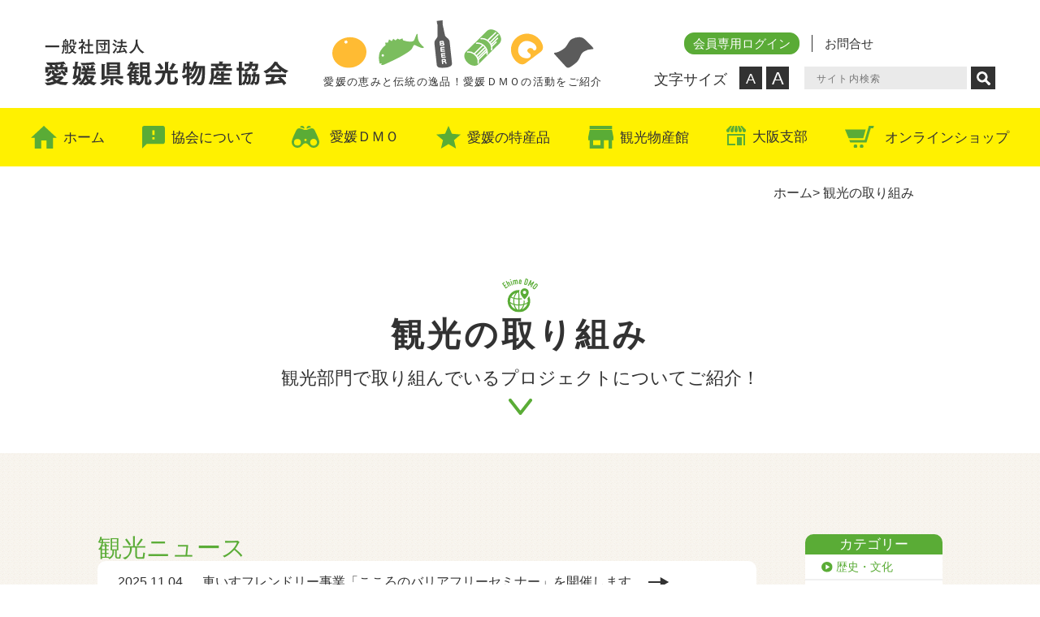

--- FILE ---
content_type: text/html; charset=UTF-8
request_url: https://iyonet.com/category/dmo_tourism/
body_size: 9160
content:
<!DOCTYPE HTML>
<html lang="ja-JP">

<head>
	<meta charset="UTF-8">
	<meta name="viewport" content="width=device-width, initial-scale=1.0">
		<!-- Google Tag Manager -->
	<script>(function(w,d,s,l,i){w[l]=w[l]||[];w[l].push({'gtm.start':
	new Date().getTime(),event:'gtm.js'});var f=d.getElementsByTagName(s)[0],
	j=d.createElement(s),dl=l!='dataLayer'?'&l='+l:'';j.async=true;j.src=
	'https://www.googletagmanager.com/gtm.js?id='+i+dl;f.parentNode.insertBefore(j,f);
	})(window,document,'script','dataLayer','GTM-MGM54DV');</script>
	<!-- End Google Tag Manager -->
	<link rel="apple-touch-icon" size="180x180" href="https://iyonet.com/wp-content/themes/kankou/images/favicon.png">
	<link rel="apple-touch-icon-precomposed" href="https://iyonet.com/wp-content/themes/kankou/images/favicon.png">
	<link rel="shortcut icon" href="https://iyonet.com/wp-content/themes/kankou/images/favicon.ico">
	<link rel="icon" sizes="192x192" href="https://iyonet.com/wp-content/themes/kankou/images/favicon.png">
	<link rel="stylesheet" type="text/css" media="all" href="https://maxcdn.bootstrapcdn.com/bootstrap/3.3.7/css/bootstrap.min.css" />
	<link href="https://maxcdn.bootstrapcdn.com/font-awesome/4.7.0/css/font-awesome.min.css" rel="stylesheet" crossorigin="anonymous">
	<link rel="stylesheet" type="text/css" media="all" href="https://iyonet.com/wp-content/themes/kankou/css/normalize.css" />
	<link rel="stylesheet" type="text/css" media="all" href="https://iyonet.com/wp-content/themes/kankou/css/default.css?6" />
	<link rel="stylesheet" type="text/css" media="all" href="https://iyonet.com/wp-content/themes/kankou/css/slick.css" />
	<link rel="stylesheet" type="text/css" media="all" href="https://iyonet.com/wp-content/themes/kankou/css/slick-theme.css" />
	<link rel="stylesheet" type="text/css" media="all" href="https://iyonet.com/wp-content/themes/kankou/css/lightbox.min.css" />
	<link rel="stylesheet" type="text/css" media="all" href="https://iyonet.com/wp-content/themes/kankou/css/style.css?35" />
	<style>.loader { display: -ms-flexbox; display: flex; width: 100%; height: 100%; -ms-flex-align: center; align-items: center; -ms-flex-pack: center; justify-content: center; position: fixed; background: #fff; z-index: 9999; transition: 1s; overflow: hidden; top: 0; bottom: 0; left: 0; right: 0; margin: auto;}</style>
	<script>window.onload = function () {var dlt = document.getElementsByClassName('loader');for (var i = 0; i < dlt.length; i++) {dlt[i].style.opacity = "0";dlt[i].style.visibility = "hidden";}}</script>
	<title>観光 &#8211; 愛媛県観光物産協会</title>
<meta name='robots' content='max-image-preview:large' />
	<style>img:is([sizes="auto" i], [sizes^="auto," i]) { contain-intrinsic-size: 3000px 1500px }</style>
	<link rel='stylesheet' id='wp-block-library-css' href='https://iyonet.com/wp-includes/css/dist/block-library/style.min.css?ver=6.8.3' type='text/css' media='all' />
<style id='classic-theme-styles-inline-css' type='text/css'>
/*! This file is auto-generated */
.wp-block-button__link{color:#fff;background-color:#32373c;border-radius:9999px;box-shadow:none;text-decoration:none;padding:calc(.667em + 2px) calc(1.333em + 2px);font-size:1.125em}.wp-block-file__button{background:#32373c;color:#fff;text-decoration:none}
</style>
<style id='global-styles-inline-css' type='text/css'>
:root{--wp--preset--aspect-ratio--square: 1;--wp--preset--aspect-ratio--4-3: 4/3;--wp--preset--aspect-ratio--3-4: 3/4;--wp--preset--aspect-ratio--3-2: 3/2;--wp--preset--aspect-ratio--2-3: 2/3;--wp--preset--aspect-ratio--16-9: 16/9;--wp--preset--aspect-ratio--9-16: 9/16;--wp--preset--color--black: #000000;--wp--preset--color--cyan-bluish-gray: #abb8c3;--wp--preset--color--white: #ffffff;--wp--preset--color--pale-pink: #f78da7;--wp--preset--color--vivid-red: #cf2e2e;--wp--preset--color--luminous-vivid-orange: #ff6900;--wp--preset--color--luminous-vivid-amber: #fcb900;--wp--preset--color--light-green-cyan: #7bdcb5;--wp--preset--color--vivid-green-cyan: #00d084;--wp--preset--color--pale-cyan-blue: #8ed1fc;--wp--preset--color--vivid-cyan-blue: #0693e3;--wp--preset--color--vivid-purple: #9b51e0;--wp--preset--gradient--vivid-cyan-blue-to-vivid-purple: linear-gradient(135deg,rgba(6,147,227,1) 0%,rgb(155,81,224) 100%);--wp--preset--gradient--light-green-cyan-to-vivid-green-cyan: linear-gradient(135deg,rgb(122,220,180) 0%,rgb(0,208,130) 100%);--wp--preset--gradient--luminous-vivid-amber-to-luminous-vivid-orange: linear-gradient(135deg,rgba(252,185,0,1) 0%,rgba(255,105,0,1) 100%);--wp--preset--gradient--luminous-vivid-orange-to-vivid-red: linear-gradient(135deg,rgba(255,105,0,1) 0%,rgb(207,46,46) 100%);--wp--preset--gradient--very-light-gray-to-cyan-bluish-gray: linear-gradient(135deg,rgb(238,238,238) 0%,rgb(169,184,195) 100%);--wp--preset--gradient--cool-to-warm-spectrum: linear-gradient(135deg,rgb(74,234,220) 0%,rgb(151,120,209) 20%,rgb(207,42,186) 40%,rgb(238,44,130) 60%,rgb(251,105,98) 80%,rgb(254,248,76) 100%);--wp--preset--gradient--blush-light-purple: linear-gradient(135deg,rgb(255,206,236) 0%,rgb(152,150,240) 100%);--wp--preset--gradient--blush-bordeaux: linear-gradient(135deg,rgb(254,205,165) 0%,rgb(254,45,45) 50%,rgb(107,0,62) 100%);--wp--preset--gradient--luminous-dusk: linear-gradient(135deg,rgb(255,203,112) 0%,rgb(199,81,192) 50%,rgb(65,88,208) 100%);--wp--preset--gradient--pale-ocean: linear-gradient(135deg,rgb(255,245,203) 0%,rgb(182,227,212) 50%,rgb(51,167,181) 100%);--wp--preset--gradient--electric-grass: linear-gradient(135deg,rgb(202,248,128) 0%,rgb(113,206,126) 100%);--wp--preset--gradient--midnight: linear-gradient(135deg,rgb(2,3,129) 0%,rgb(40,116,252) 100%);--wp--preset--font-size--small: 13px;--wp--preset--font-size--medium: 20px;--wp--preset--font-size--large: 36px;--wp--preset--font-size--x-large: 42px;--wp--preset--spacing--20: 0.44rem;--wp--preset--spacing--30: 0.67rem;--wp--preset--spacing--40: 1rem;--wp--preset--spacing--50: 1.5rem;--wp--preset--spacing--60: 2.25rem;--wp--preset--spacing--70: 3.38rem;--wp--preset--spacing--80: 5.06rem;--wp--preset--shadow--natural: 6px 6px 9px rgba(0, 0, 0, 0.2);--wp--preset--shadow--deep: 12px 12px 50px rgba(0, 0, 0, 0.4);--wp--preset--shadow--sharp: 6px 6px 0px rgba(0, 0, 0, 0.2);--wp--preset--shadow--outlined: 6px 6px 0px -3px rgba(255, 255, 255, 1), 6px 6px rgba(0, 0, 0, 1);--wp--preset--shadow--crisp: 6px 6px 0px rgba(0, 0, 0, 1);}:where(.is-layout-flex){gap: 0.5em;}:where(.is-layout-grid){gap: 0.5em;}body .is-layout-flex{display: flex;}.is-layout-flex{flex-wrap: wrap;align-items: center;}.is-layout-flex > :is(*, div){margin: 0;}body .is-layout-grid{display: grid;}.is-layout-grid > :is(*, div){margin: 0;}:where(.wp-block-columns.is-layout-flex){gap: 2em;}:where(.wp-block-columns.is-layout-grid){gap: 2em;}:where(.wp-block-post-template.is-layout-flex){gap: 1.25em;}:where(.wp-block-post-template.is-layout-grid){gap: 1.25em;}.has-black-color{color: var(--wp--preset--color--black) !important;}.has-cyan-bluish-gray-color{color: var(--wp--preset--color--cyan-bluish-gray) !important;}.has-white-color{color: var(--wp--preset--color--white) !important;}.has-pale-pink-color{color: var(--wp--preset--color--pale-pink) !important;}.has-vivid-red-color{color: var(--wp--preset--color--vivid-red) !important;}.has-luminous-vivid-orange-color{color: var(--wp--preset--color--luminous-vivid-orange) !important;}.has-luminous-vivid-amber-color{color: var(--wp--preset--color--luminous-vivid-amber) !important;}.has-light-green-cyan-color{color: var(--wp--preset--color--light-green-cyan) !important;}.has-vivid-green-cyan-color{color: var(--wp--preset--color--vivid-green-cyan) !important;}.has-pale-cyan-blue-color{color: var(--wp--preset--color--pale-cyan-blue) !important;}.has-vivid-cyan-blue-color{color: var(--wp--preset--color--vivid-cyan-blue) !important;}.has-vivid-purple-color{color: var(--wp--preset--color--vivid-purple) !important;}.has-black-background-color{background-color: var(--wp--preset--color--black) !important;}.has-cyan-bluish-gray-background-color{background-color: var(--wp--preset--color--cyan-bluish-gray) !important;}.has-white-background-color{background-color: var(--wp--preset--color--white) !important;}.has-pale-pink-background-color{background-color: var(--wp--preset--color--pale-pink) !important;}.has-vivid-red-background-color{background-color: var(--wp--preset--color--vivid-red) !important;}.has-luminous-vivid-orange-background-color{background-color: var(--wp--preset--color--luminous-vivid-orange) !important;}.has-luminous-vivid-amber-background-color{background-color: var(--wp--preset--color--luminous-vivid-amber) !important;}.has-light-green-cyan-background-color{background-color: var(--wp--preset--color--light-green-cyan) !important;}.has-vivid-green-cyan-background-color{background-color: var(--wp--preset--color--vivid-green-cyan) !important;}.has-pale-cyan-blue-background-color{background-color: var(--wp--preset--color--pale-cyan-blue) !important;}.has-vivid-cyan-blue-background-color{background-color: var(--wp--preset--color--vivid-cyan-blue) !important;}.has-vivid-purple-background-color{background-color: var(--wp--preset--color--vivid-purple) !important;}.has-black-border-color{border-color: var(--wp--preset--color--black) !important;}.has-cyan-bluish-gray-border-color{border-color: var(--wp--preset--color--cyan-bluish-gray) !important;}.has-white-border-color{border-color: var(--wp--preset--color--white) !important;}.has-pale-pink-border-color{border-color: var(--wp--preset--color--pale-pink) !important;}.has-vivid-red-border-color{border-color: var(--wp--preset--color--vivid-red) !important;}.has-luminous-vivid-orange-border-color{border-color: var(--wp--preset--color--luminous-vivid-orange) !important;}.has-luminous-vivid-amber-border-color{border-color: var(--wp--preset--color--luminous-vivid-amber) !important;}.has-light-green-cyan-border-color{border-color: var(--wp--preset--color--light-green-cyan) !important;}.has-vivid-green-cyan-border-color{border-color: var(--wp--preset--color--vivid-green-cyan) !important;}.has-pale-cyan-blue-border-color{border-color: var(--wp--preset--color--pale-cyan-blue) !important;}.has-vivid-cyan-blue-border-color{border-color: var(--wp--preset--color--vivid-cyan-blue) !important;}.has-vivid-purple-border-color{border-color: var(--wp--preset--color--vivid-purple) !important;}.has-vivid-cyan-blue-to-vivid-purple-gradient-background{background: var(--wp--preset--gradient--vivid-cyan-blue-to-vivid-purple) !important;}.has-light-green-cyan-to-vivid-green-cyan-gradient-background{background: var(--wp--preset--gradient--light-green-cyan-to-vivid-green-cyan) !important;}.has-luminous-vivid-amber-to-luminous-vivid-orange-gradient-background{background: var(--wp--preset--gradient--luminous-vivid-amber-to-luminous-vivid-orange) !important;}.has-luminous-vivid-orange-to-vivid-red-gradient-background{background: var(--wp--preset--gradient--luminous-vivid-orange-to-vivid-red) !important;}.has-very-light-gray-to-cyan-bluish-gray-gradient-background{background: var(--wp--preset--gradient--very-light-gray-to-cyan-bluish-gray) !important;}.has-cool-to-warm-spectrum-gradient-background{background: var(--wp--preset--gradient--cool-to-warm-spectrum) !important;}.has-blush-light-purple-gradient-background{background: var(--wp--preset--gradient--blush-light-purple) !important;}.has-blush-bordeaux-gradient-background{background: var(--wp--preset--gradient--blush-bordeaux) !important;}.has-luminous-dusk-gradient-background{background: var(--wp--preset--gradient--luminous-dusk) !important;}.has-pale-ocean-gradient-background{background: var(--wp--preset--gradient--pale-ocean) !important;}.has-electric-grass-gradient-background{background: var(--wp--preset--gradient--electric-grass) !important;}.has-midnight-gradient-background{background: var(--wp--preset--gradient--midnight) !important;}.has-small-font-size{font-size: var(--wp--preset--font-size--small) !important;}.has-medium-font-size{font-size: var(--wp--preset--font-size--medium) !important;}.has-large-font-size{font-size: var(--wp--preset--font-size--large) !important;}.has-x-large-font-size{font-size: var(--wp--preset--font-size--x-large) !important;}
:where(.wp-block-post-template.is-layout-flex){gap: 1.25em;}:where(.wp-block-post-template.is-layout-grid){gap: 1.25em;}
:where(.wp-block-columns.is-layout-flex){gap: 2em;}:where(.wp-block-columns.is-layout-grid){gap: 2em;}
:root :where(.wp-block-pullquote){font-size: 1.5em;line-height: 1.6;}
</style>
<link rel='stylesheet' id='contact-form-7-css' href='https://iyonet.com/wp-content/plugins/contact-form-7/includes/css/styles.css?ver=6.1.3' type='text/css' media='all' />
<link rel='stylesheet' id='wp-pagenavi-css' href='https://iyonet.com/wp-content/plugins/wp-pagenavi/pagenavi-css.css?ver=2.70' type='text/css' media='all' />
<link rel="https://api.w.org/" href="https://iyonet.com/wp-json/" /><link rel="alternate" title="JSON" type="application/json" href="https://iyonet.com/wp-json/wp/v2/categories/10" /><style type="text/css">.recentcomments a{display:inline !important;padding:0 !important;margin:0 !important;}</style>
			<!-- Global site tag (gtag.js) - Google Analytics -->
		<!-- <script async src="https://www.googletagmanager.com/gtag/js?id=UA-117674888-1"></script>
		<script>
		  window.dataLayer = window.dataLayer || [];
		  function gtag(){dataLayer.push(arguments);}
		  gtag('js', new Date());

		  gtag('config', 'UA-117674888-1');
		</script> -->
	
	<!-- Google tag (gtag.js) -->
	<script async src="https://www.googletagmanager.com/gtag/js?id=G-7SGPY18K6M"></script>
	<script>
	  window.dataLayer = window.dataLayer || [];
	  function gtag(){dataLayer.push(arguments);}
	  gtag('js', new Date());

	  gtag('config', 'G-7SGPY18K6M');
	</script>

	<!-- Google tag (gtag.js) サブディレクトリ用 旅予約 -- >
	<script async src="https://www.googletagmanager.com/gtag/js?id=G-3TJW6PWVXH"></script>
	<script>
	  window.dataLayer = window.dataLayer || [];
	  function gtag(){dataLayer.push(arguments);}
	  gtag('js', new Date());

	  gtag('config', 'G-3TJW6PWVXH');
	</script>

</head>

<body>
		<!-- Google Tag Manager (noscript) -->
	<noscript><iframe src="https://www.googletagmanager.com/ns.html?id=GTM-MGM54DV"
	height="0" width="0" style="display:none;visibility:hidden"></iframe></noscript>
	<!-- End Google Tag Manager (noscript) -->
	<div class="loader"></div>
	<header id="header" class="nav--typeA">
		<div class="head_top clearfix">
			<h1 class="logo">
				<a href="https://iyonet.com/">
					<img class="hidden-xs" src="https://iyonet.com/wp-content/themes/kankou/images/logo.svg" alt="えひめ笑顔の観光物産ナビ">
					<img class="visible-xs" src="https://iyonet.com/wp-content/themes/kankou/images/logo.svg" alt="えひめ笑顔の観光物産ナビ　愛媛の恵みと伝統の逸品！愛媛の見どころをご紹介">
					<p>愛媛の恵みと伝統の逸品！愛媛ＤＭＯの活動をご紹介</p>
				</a>
			</h1>
			<div class="meta">
				<img src="https://iyonet.com/wp-content/themes/kankou/images/meta.svg">
				<p>愛媛の恵みと伝統の逸品！愛媛ＤＭＯの活動をご紹介</p>
			</div>
			<div class="link_area">
				<ul>
					<li class="p1">
													<a class="default-button" href="https://iyonet.com/member_login">会員専用ログイン</a>
											</li>
					<li class="p2"><a href="https://iyonet.com/contact/">お問合せ</a></li>
					<li>
						<div id="google_translate_element"></div>
						<script type="text/javascript">
							function googleTranslateElementInit() {
								new google.translate.TranslateElement({
									pageLanguage: 'ja',
									includedLanguages: 'en,ja,ko,zh-CN',
									layout: google.translate.TranslateElement.InlineLayout.SIMPLE
								}, 'google_translate_element');
							}
						</script>
						<script type="text/javascript" src="//translate.google.com/translate_a/element.js?cb=googleTranslateElementInit"></script>
					</li>
				</ul>
				<div class="bt">
					<div class="text_size">
						<span>文字サイズ</span>
						<strong id="fontLarge">A</strong>
						<strong id="fontSmall">A</strong>
					</div>
					<div class="form-area">
						<form method="get" action="https://iyonet.com/">
							<input class="search" type="text" name="s" id="s" placeholder="サイト内検索" value="">
							<input class="submit" type="submit" name="submit" value="">
						</form>
					</div>
				</div>
			</div>
			<div id="sp_btn" class="sp_btn visible-xs">
				<img src="https://iyonet.com/wp-content/themes/kankou/images/sp_btn.svg">
			</div>
		</div>

		<!-- global navigation -->
		<div class="gnav">
			<div class="form-area visible-xs">
				<form method="get" action="#">
					<input class="search" type="text" name="s" id="s" placeholder="" value="">
					<input class="submit" type="submit" name="submit" value="">
				</form>
			</div>
			<ul class="nav_list">
				<li><a href="https://iyonet.com/"><img class="icon" src="https://iyonet.com/wp-content/themes/kankou/images/icon_gnav01.svg"><span>ホーム</span></a></li>
				<li><a href="https://iyonet.com/about/"><img class="icon" src="https://iyonet.com/wp-content/themes/kankou/images/icon_gnav02.svg"><span>協会について</span></a></li>
				<li id="dmo_btn" class="hidden-xs">
					<a href="#DMO">
						<img class="icon" src="https://iyonet.com/wp-content/themes/kankou/images/icon_gnav03.svg">
						<span>愛媛ＤＭＯ</span>
					</a>
					<div class="bt_wrap">
						<a href="https://iyonet.com/dmo#dmo_news">愛媛DMOニュース</a>
						<a href="https://iyonet.com/dmo#dmo_about">愛媛DMOについて</a>
						<a href="https://iyonet.com/dmo#dmo_fromNowOne">今後の展開</a>
						<a href="https://iyonet.com/dmo#dmo_chuki">中期アクションプラン</a>
						<a href="https://iyonet.com/dmo#dmo_goal">目標</a>
					</div>
				</li>
				<li id="dmo_btn" class="visible-xs"><a href="https://iyonet.com/dmo/"><img class="icon" src="https://iyonet.com/wp-content/themes/kankou/images/icon_gnav03.svg"><span>愛媛ＤＭＯ</span></a></li>
				<li><a href="https://iyonet.com/specialty/"><img class="icon" src="https://iyonet.com/wp-content/themes/kankou/images/icon_gnav04.svg"><span>愛媛の特産品</span></a></li>
				<li><a href="https://iyonet.com/facility/"><img class="icon" src="https://iyonet.com/wp-content/themes/kankou/images/icon_gnav05.svg"><span>観光物産館</span></a></li>
				<li><a href="https://iyonet.com/osaka/"><img class="icon" src="https://iyonet.com/wp-content/themes/kankou/images/icon_gnav_osaka.svg"><span>大阪支部</span></a></li>
				<li id="shop_btn">
					<a href="#SHOP">
						<img class="icon" src="https://iyonet.com/wp-content/themes/kankou/images/icon_gnav06.svg">
						<span>オンラインショップ</span>
					</a>
					<div class="bt_wrap">
						<a href="https://store.shopping.yahoo.co.jp/e-bussan/" target="_blank">ヤフーショップ</a>
						<a href="https://www.rakuten.co.jp/e-bussan/" target="_blank">楽天ショップ</a>
					</div>
				</li>
			</ul>
			<div class="visible-xs">
				<div class="lg text-center" style="margin: 15px 0 30px;">
											<a class="default-button" href="https://iyonet.com/member_login">会員専用ログイン</a>
									</div>
			</div>
			<ul class="sp_nav container-fluid tac visible-xs">
				<li><a href="https://iyonet.com/about/">観光物産協会について</a></li>
				<li><a href="https://iyonet.com/dmo#dmo_about">愛媛ＤＭＯについて</a></li>
				<li><a href="https://iyonet.com/sitemap/">サイトマップ</a></li>
				<li><a href="https://iyonet.com/privacy/">プライバシーポリシー</a></li>
				<li><a href="https://iyonet.com/faq/">よくあるご質問</a></li>
				<li><a href="https://iyonet.com/contact/">お問い合せ</a></li>
			</ul>
		</div>
	</header>

<style>
  .nanyo .area_chuyo,
  .nanyo .area_touyo { display: none;}
  .chuyo .area_nanyo,
  .chuyo .area_touyo { display: none;}
  .touyo .area_chuyo,
  .touyo .area_nanyo { display: none;}
</style>
<div class="breadcrumb_wrap">
  <ul>
    <li><a href="https://iyonet.com/">ホーム</a></li>
    <li><a href="https://iyonet.com/category/dmo_tourism/">観光の取り組み</a></li>
  </ul>
</div>
<div class="default-container dmo tourism">
  <h2 class="title"><img src="https://iyonet.com/wp-content/themes/kankou/images/dmo_t/tourism_h2.svg" alt="観光情報"><span>観光の取り組み</span></h2>
  <p>観光部門で取り組んでいるプロジェクトについてご紹介！</p>
  <img src="https://iyonet.com/wp-content/themes/kankou/images/faq/bottom_arrow.svg" alt="矢印">
  <img src="" alt="">
  <section class="clearfix bg_paper">
    <div class="container-fluid">
      <div class="row">
        <div class="col-sm-9">
          <h3>観光ニュース</h3>
          <ul class="news_list">
                                                                      <li class="news">
                  <a href="https://iyonet.com/2025%e3%81%93%e3%81%93%e3%82%8d%e3%81%ae%e3%83%90%e3%83%aa%e3%82%a2%e3%83%95%e3%83%aa%e3%83%bc%e3%82%bb%e3%83%9f%e3%83%8a%e3%83%bc%e9%96%8b%e5%82%ac/">
                    <time>2025.11.04</time>
                    <span class="topick">車いすフレンドリー事業「こころのバリアフリーセミナー」を開催します。</span>
                  </a>
                </li>
                                              <li class="news">
                  <a href="https://iyonet.com/%e8%a5%bf%e7%80%ac%e6%88%b8%e5%ba%83%e5%9f%9f%e5%8d%97%e4%ba%88%e5%91%a8%e9%81%8a%e3%82%a4%e3%83%b3%e3%83%90%e3%82%a6%e3%83%b3%e3%83%89%e5%8b%89%e5%bc%b7%e4%bc%9a/">
                    <time>2025.09.30</time>
                    <span class="topick">―南予から世界へ― 外国人観光客の心をつかむ受け入れ実践講座　参加者募集について</span>
                  </a>
                </li>
                                              <li class="news">
                  <a href="https://iyonet.com/%e5%92%8c%e6%96%87%e5%8c%96%e9%ad%85%e5%8a%9b%e3%83%97%e3%83%ac%e3%83%9f%e3%82%a2%e3%83%a0%e3%83%84%e3%82%a2%e3%83%bc%e5%8f%82%e5%8a%a0%e8%80%85%e5%8b%9f%e9%9b%86/">
                    <time>2025.09.18</time>
                    <span class="topick">『名刹「慈眼寺」と名水「うちぬき」を舞台とした和文化魅力プレミアムツアー』 参加者の募集について</span>
                  </a>
                </li>
                                              <li class="news">
                  <a href="https://iyonet.com/%e4%bb%a4%e5%92%8c7%e5%b9%b4%e5%ba%a6%e7%ac%ac1%e5%9b%9e%e6%84%9b%e5%aa%9b%ef%bd%84%ef%bd%8d%ef%bd%8f%e8%a6%b3%e5%85%89%e4%ba%ba%e6%9d%90%e9%a4%8a%e6%88%90%e8%ac%9b%e5%ba%a7/">
                    <time>2025.09.11</time>
                    <span class="topick">令和７年度第１回愛媛ＤＭＯ観光人材養成講座を開催します。</span>
                  </a>
                </li>
                                    </ul>
          <div class="yel_button">
              <a href="https://iyonet.com/category/dmo_subsidy/">事業者向け助成金情報について</a>
          </div>
          <div class="tuorism_head clearfix">
            <h3>
              着地型旅行商品のご紹介
            </h3>
                          <div class="tab_box">
                <ul class="tab" id="tab">
                  <li class="select"><a href="#tab1">南予エリア</a></li>
                  <li><a href="#tab2">中予エリア</a></li>
                  <li><a href="#tab3">東予エリア</a></li>
                </ul>
                <script src="https://code.jquery.com/jquery-3.2.1.min.js"></script>
                <script>
                  $(function() {
                    $('.tab li').click(function() {
                      var index = $('.tab li').index(this);
                      $('.content_1 li').css('display','none');
                      $('.content_1 li').eq(index).css('display','block');
                      $('.tab li').removeClass('select');
                      $(this).addClass('select')
                    });
                  });
                </script>
              </div>
                      </div>
                      <p>
              道後温泉をはじめ愛媛には、人気の観光スポットが盛りだくさん！<br>
              特徴ある食文化や歴史と文化の香る街並みから、四季折々の自然まで、バラエティ豊かなスポットを巡ってみれば愛媛の新たな魅力に気づくはず。定番から穴場まで、お勧めの観光資源を厳選し、着地型旅行商品を造成しました。<br>現在、県外の旅行会社に向け、商品販売のための営業活動を実施中です。
            </p>
                                <ul class="content_1">
              <li class="main nanyo">
                <div class="row row-eq-height">

                                                            <div class="col-sm-6 area_nanyo">
                        <div class="content_block clearfix">
                          <a href="https://iyonet.com/%e5%8f%a4%e3%82%88%e3%82%8a%e4%b8%96%e7%95%8c%e3%81%b8%e7%b4%a1%e3%81%90%e3%80%81%e8%a5%bf%e4%ba%88%e3%82%b7%e3%83%ab%e3%82%af%e3%80%8c%e4%bc%8a%e4%ba%88%e7%94%9f%e7%b3%b8%ef%bc%88%e3%81%84%e3%82%88/"><img src="https://iyonet.com/wp-content/uploads/2023/03/コースター手織り体験.jpg" class="attachment-full size-full wp-post-image" alt="" decoding="async" fetchpriority="high" srcset="https://iyonet.com/wp-content/uploads/2023/03/コースター手織り体験.jpg 1000w, https://iyonet.com/wp-content/uploads/2023/03/コースター手織り体験-300x200.jpg 300w, https://iyonet.com/wp-content/uploads/2023/03/コースター手織り体験-768x512.jpg 768w" sizes="(max-width: 1000px) 100vw, 1000px" /></a>
                          <dl class="clearfix">
                            <dt><img src="https://iyonet.com/wp-content/themes/kankou/images/dmo_t/map_marker_g.svg" alt="マーカー"></dt>
                            <dd>
                              南予エリア                            </dd>
                          </dl>
                          <h4>古より世界へ紡ぐ、西予シルク「伊予生糸（いよいと）ものがたり」</h4>
                          <p><a title="古より世界へ紡ぐ、西予シルク「伊予生糸（いよいと）ものがたり」" href="https://iyonet.com/%e5%8f%a4%e3%82%88%e3%82%8a%e4%b8%96%e7%95%8c%e3%81%b8%e7%b4%a1%e3%81%90%e3%80%81%e8%a5%bf%e4%ba%88%e3%82%b7%e3%83%ab%e3%82%af%e3%80%8c%e4%bc%8a%e4%ba%88%e7%94%9f%e7%b3%b8%ef%bc%88%e3%81%84%e3%82%88/">古より世界へ紡ぐ、西予シルク「伊予生糸（いよいと）ものがたり」...</a></p>
                          <div class="button">
                            <a href="https://iyonet.com/%e5%8f%a4%e3%82%88%e3%82%8a%e4%b8%96%e7%95%8c%e3%81%b8%e7%b4%a1%e3%81%90%e3%80%81%e8%a5%bf%e4%ba%88%e3%82%b7%e3%83%ab%e3%82%af%e3%80%8c%e4%bc%8a%e4%ba%88%e7%94%9f%e7%b3%b8%ef%bc%88%e3%81%84%e3%82%88/" class="detail_button">詳細へ</a>
                          </div>
                        </div>
                      </div>
                                          <div class="col-sm-6 area_touyo">
                        <div class="content_block clearfix">
                          <a href="https://iyonet.com/%e9%ac%bc%e5%b8%ab%e3%81%8c%e8%aa%98%e3%81%86%ef%bc%88%e3%81%84%e3%81%96%e3%81%aa%e3%81%86%ef%bc%89%e9%96%8b%e9%81%8b%e3%81%ae%e7%94%ba%e3%80%8c%e8%8f%8a%e9%96%93%e3%80%8d%e3%81%a7%e7%a5%9e%e7%a7%98/"><img src="https://iyonet.com/wp-content/uploads/2023/03/20201022_092214.jpg" class="attachment-full size-full wp-post-image" alt="" decoding="async" srcset="https://iyonet.com/wp-content/uploads/2023/03/20201022_092214.jpg 1200w, https://iyonet.com/wp-content/uploads/2023/03/20201022_092214-300x225.jpg 300w, https://iyonet.com/wp-content/uploads/2023/03/20201022_092214-1024x768.jpg 1024w, https://iyonet.com/wp-content/uploads/2023/03/20201022_092214-768x576.jpg 768w" sizes="(max-width: 1200px) 100vw, 1200px" /></a>
                          <dl class="clearfix">
                            <dt><img src="https://iyonet.com/wp-content/themes/kankou/images/dmo_t/map_marker_g.svg" alt="マーカー"></dt>
                            <dd>
                              東予エリア                            </dd>
                          </dl>
                          <h4>鬼師が誘う（いざなう）開運の町「菊間」で神秘の力をチャージ！</h4>
                          <p><a title="鬼師が誘う（いざなう）開運の町「菊間」で神秘の力をチャージ！" href="https://iyonet.com/%e9%ac%bc%e5%b8%ab%e3%81%8c%e8%aa%98%e3%81%86%ef%bc%88%e3%81%84%e3%81%96%e3%81%aa%e3%81%86%ef%bc%89%e9%96%8b%e9%81%8b%e3%81%ae%e7%94%ba%e3%80%8c%e8%8f%8a%e9%96%93%e3%80%8d%e3%81%a7%e7%a5%9e%e7%a7%98/">鬼師が誘う（いざなう）開運の町「菊間」で神秘の力をチャージ！...</a></p>
                          <div class="button">
                            <a href="https://iyonet.com/%e9%ac%bc%e5%b8%ab%e3%81%8c%e8%aa%98%e3%81%86%ef%bc%88%e3%81%84%e3%81%96%e3%81%aa%e3%81%86%ef%bc%89%e9%96%8b%e9%81%8b%e3%81%ae%e7%94%ba%e3%80%8c%e8%8f%8a%e9%96%93%e3%80%8d%e3%81%a7%e7%a5%9e%e7%a7%98/" class="detail_button">詳細へ</a>
                          </div>
                        </div>
                      </div>
                                          <div class="col-sm-6 area_chuyo">
                        <div class="content_block clearfix">
                          <a href="https://iyonet.com/%e6%89%8b%e3%81%b6%e3%82%89ok%ef%bc%81%e5%88%9d%e5%bf%83%e8%80%85%e5%90%91%e3%81%91%e7%80%ac%e6%88%b8%e5%86%85%e3%81%8a%e6%89%8b%e8%bb%bd%e8%88%9f%e9%87%a3%e3%82%8a%e4%bd%93%e9%a8%93%ef%bc%88-2/"><img src="https://iyonet.com/wp-content/uploads/2020/08/IMG_8766.jpg" class="attachment-full size-full wp-post-image" alt="" decoding="async" srcset="https://iyonet.com/wp-content/uploads/2020/08/IMG_8766.jpg 1200w, https://iyonet.com/wp-content/uploads/2020/08/IMG_8766-300x169.jpg 300w, https://iyonet.com/wp-content/uploads/2020/08/IMG_8766-1024x576.jpg 1024w, https://iyonet.com/wp-content/uploads/2020/08/IMG_8766-768x432.jpg 768w" sizes="(max-width: 1200px) 100vw, 1200px" /></a>
                          <dl class="clearfix">
                            <dt><img src="https://iyonet.com/wp-content/themes/kankou/images/dmo_t/map_marker_g.svg" alt="マーカー"></dt>
                            <dd>
                              中予エリア                            </dd>
                          </dl>
                          <h4>手ぶらOK！初心者向け瀬戸内お手軽舟釣り体験</h4>
                          <p><a title="手ぶらOK！初心者向け瀬戸内お手軽舟釣り体験" href="https://iyonet.com/%e6%89%8b%e3%81%b6%e3%82%89ok%ef%bc%81%e5%88%9d%e5%bf%83%e8%80%85%e5%90%91%e3%81%91%e7%80%ac%e6%88%b8%e5%86%85%e3%81%8a%e6%89%8b%e8%bb%bd%e8%88%9f%e9%87%a3%e3%82%8a%e4%bd%93%e9%a8%93%ef%bc%88-2/">手ぶらOK！初心者向け瀬戸内お手軽舟釣り体験...</a></p>
                          <div class="button">
                            <a href="https://iyonet.com/%e6%89%8b%e3%81%b6%e3%82%89ok%ef%bc%81%e5%88%9d%e5%bf%83%e8%80%85%e5%90%91%e3%81%91%e7%80%ac%e6%88%b8%e5%86%85%e3%81%8a%e6%89%8b%e8%bb%bd%e8%88%9f%e9%87%a3%e3%82%8a%e4%bd%93%e9%a8%93%ef%bc%88-2/" class="detail_button">詳細へ</a>
                          </div>
                        </div>
                      </div>
                                          <div class="col-sm-6 area_touyo">
                        <div class="content_block clearfix">
                          <a href="https://iyonet.com/%e6%84%9f%e6%80%a7%e3%82%92%e7%a3%a8%e3%81%8f%ef%bc%81%e6%89%8b%e8%bb%bd%e3%81%ab%e6%a5%bd%e3%81%97%e3%82%81%e3%82%8b%e3%83%9f%e3%83%8b%e7%9b%86%e6%a0%bd%e4%bd%9c%e3%82%8a%e4%bd%93%e9%a8%93/"><img src="https://iyonet.com/wp-content/uploads/2020/08/MIMO8158.jpg" class="attachment-full size-full wp-post-image" alt="" decoding="async" loading="lazy" srcset="https://iyonet.com/wp-content/uploads/2020/08/MIMO8158.jpg 1200w, https://iyonet.com/wp-content/uploads/2020/08/MIMO8158-300x200.jpg 300w, https://iyonet.com/wp-content/uploads/2020/08/MIMO8158-1024x683.jpg 1024w, https://iyonet.com/wp-content/uploads/2020/08/MIMO8158-768x512.jpg 768w" sizes="auto, (max-width: 1200px) 100vw, 1200px" /></a>
                          <dl class="clearfix">
                            <dt><img src="https://iyonet.com/wp-content/themes/kankou/images/dmo_t/map_marker_g.svg" alt="マーカー"></dt>
                            <dd>
                              東予エリア                            </dd>
                          </dl>
                          <h4>感性を磨く！手軽に楽しめるミニ盆栽作り体験</h4>
                          <p><a title="感性を磨く！手軽に楽しめるミニ盆栽作り体験" href="https://iyonet.com/%e6%84%9f%e6%80%a7%e3%82%92%e7%a3%a8%e3%81%8f%ef%bc%81%e6%89%8b%e8%bb%bd%e3%81%ab%e6%a5%bd%e3%81%97%e3%82%81%e3%82%8b%e3%83%9f%e3%83%8b%e7%9b%86%e6%a0%bd%e4%bd%9c%e3%82%8a%e4%bd%93%e9%a8%93/">感性を磨く！手軽に楽しめるミニ盆栽作り体験...</a></p>
                          <div class="button">
                            <a href="https://iyonet.com/%e6%84%9f%e6%80%a7%e3%82%92%e7%a3%a8%e3%81%8f%ef%bc%81%e6%89%8b%e8%bb%bd%e3%81%ab%e6%a5%bd%e3%81%97%e3%82%81%e3%82%8b%e3%83%9f%e3%83%8b%e7%9b%86%e6%a0%bd%e4%bd%9c%e3%82%8a%e4%bd%93%e9%a8%93/" class="detail_button">詳細へ</a>
                          </div>
                        </div>
                      </div>
                                          <div class="col-sm-6 area_touyo">
                        <div class="content_block clearfix">
                          <a href="https://iyonet.com/%e3%82%ac%e3%82%a4%e3%83%89%e3%81%a8%e6%ad%a9%e3%81%8f%e8%8c%b6%e8%91%89%e5%8f%a4%e9%81%93%e3%81%a8%e7%9f%b3%e8%87%bc%e6%8a%b9%e8%8c%b6%e4%bd%9c%e3%82%8a%e4%bd%93%e9%a8%93%ef%bc%88%e6%98%bc%e9%a3%9f/"><img src="https://iyonet.com/wp-content/uploads/2023/03/飲み比べ体験.jpg" class="attachment-full size-full wp-post-image" alt="" decoding="async" loading="lazy" srcset="https://iyonet.com/wp-content/uploads/2023/03/飲み比べ体験.jpg 1200w, https://iyonet.com/wp-content/uploads/2023/03/飲み比べ体験-300x225.jpg 300w, https://iyonet.com/wp-content/uploads/2023/03/飲み比べ体験-1024x768.jpg 1024w, https://iyonet.com/wp-content/uploads/2023/03/飲み比べ体験-768x576.jpg 768w" sizes="auto, (max-width: 1200px) 100vw, 1200px" /></a>
                          <dl class="clearfix">
                            <dt><img src="https://iyonet.com/wp-content/themes/kankou/images/dmo_t/map_marker_g.svg" alt="マーカー"></dt>
                            <dd>
                              東予エリア                            </dd>
                          </dl>
                          <h4>ガイドと歩く茶葉古道と石臼抹茶作り体験（昼食付）</h4>
                          <p><a title="ガイドと歩く茶葉古道と石臼抹茶作り体験（昼食付）" href="https://iyonet.com/%e3%82%ac%e3%82%a4%e3%83%89%e3%81%a8%e6%ad%a9%e3%81%8f%e8%8c%b6%e8%91%89%e5%8f%a4%e9%81%93%e3%81%a8%e7%9f%b3%e8%87%bc%e6%8a%b9%e8%8c%b6%e4%bd%9c%e3%82%8a%e4%bd%93%e9%a8%93%ef%bc%88%e6%98%bc%e9%a3%9f/">ガイドと歩く茶葉古道と石臼抹茶作り体験（昼食付）...</a></p>
                          <div class="button">
                            <a href="https://iyonet.com/%e3%82%ac%e3%82%a4%e3%83%89%e3%81%a8%e6%ad%a9%e3%81%8f%e8%8c%b6%e8%91%89%e5%8f%a4%e9%81%93%e3%81%a8%e7%9f%b3%e8%87%bc%e6%8a%b9%e8%8c%b6%e4%bd%9c%e3%82%8a%e4%bd%93%e9%a8%93%ef%bc%88%e6%98%bc%e9%a3%9f/" class="detail_button">詳細へ</a>
                          </div>
                        </div>
                      </div>
                                          <div class="col-sm-6 area_touyo">
                        <div class="content_block clearfix">
                          <a href="https://iyonet.com/%e6%96%b0%e5%b1%85%e6%b5%9c%e3%81%ae%e5%90%8d%e5%88%b9%e3%81%a7%e6%b0%b4%e5%bc%95%e7%b4%b0%e5%b7%a5%e4%bd%93%e9%a8%93%ef%bc%81%e6%8a%b9%e8%8c%b6%e3%81%a8%e3%83%95%e3%83%ac%e3%83%b3%e3%83%81%e3%82%82/"><img src="https://iyonet.com/wp-content/uploads/2019/06/line_643018072715945.jpg" class="attachment-full size-full wp-post-image" alt="" decoding="async" loading="lazy" srcset="https://iyonet.com/wp-content/uploads/2019/06/line_643018072715945.jpg 1200w, https://iyonet.com/wp-content/uploads/2019/06/line_643018072715945-300x200.jpg 300w, https://iyonet.com/wp-content/uploads/2019/06/line_643018072715945-768x512.jpg 768w, https://iyonet.com/wp-content/uploads/2019/06/line_643018072715945-1024x683.jpg 1024w" sizes="auto, (max-width: 1200px) 100vw, 1200px" /></a>
                          <dl class="clearfix">
                            <dt><img src="https://iyonet.com/wp-content/themes/kankou/images/dmo_t/map_marker_g.svg" alt="マーカー"></dt>
                            <dd>
                              東予エリア                            </dd>
                          </dl>
                          <h4>新居浜の名刹で水引細工体験！抹茶とフレンチも堪能する贅沢な時間</h4>
                          <p><a title="新居浜の名刹で水引細工体験！抹茶とフレンチも堪能する贅沢な時間" href="https://iyonet.com/%e6%96%b0%e5%b1%85%e6%b5%9c%e3%81%ae%e5%90%8d%e5%88%b9%e3%81%a7%e6%b0%b4%e5%bc%95%e7%b4%b0%e5%b7%a5%e4%bd%93%e9%a8%93%ef%bc%81%e6%8a%b9%e8%8c%b6%e3%81%a8%e3%83%95%e3%83%ac%e3%83%b3%e3%83%81%e3%82%82/">新居浜の名刹で水引細工体験！抹茶とフレンチも堪能する贅沢な時間...</a></p>
                          <div class="button">
                            <a href="https://iyonet.com/%e6%96%b0%e5%b1%85%e6%b5%9c%e3%81%ae%e5%90%8d%e5%88%b9%e3%81%a7%e6%b0%b4%e5%bc%95%e7%b4%b0%e5%b7%a5%e4%bd%93%e9%a8%93%ef%bc%81%e6%8a%b9%e8%8c%b6%e3%81%a8%e3%83%95%e3%83%ac%e3%83%b3%e3%83%81%e3%82%82/" class="detail_button">詳細へ</a>
                          </div>
                        </div>
                      </div>
                                      
                </div>
              </li>
              <li class="main chuyo hide_tab">
                <div class="row row-eq-height">

                                                            <div class="col-sm-6 area_nanyo">
                        <div class="content_block clearfix">
                          <a href="https://iyonet.com/%e5%8f%a4%e3%82%88%e3%82%8a%e4%b8%96%e7%95%8c%e3%81%b8%e7%b4%a1%e3%81%90%e3%80%81%e8%a5%bf%e4%ba%88%e3%82%b7%e3%83%ab%e3%82%af%e3%80%8c%e4%bc%8a%e4%ba%88%e7%94%9f%e7%b3%b8%ef%bc%88%e3%81%84%e3%82%88/"><img src="https://iyonet.com/wp-content/uploads/2023/03/コースター手織り体験.jpg" class="attachment-full size-full wp-post-image" alt="" decoding="async" loading="lazy" srcset="https://iyonet.com/wp-content/uploads/2023/03/コースター手織り体験.jpg 1000w, https://iyonet.com/wp-content/uploads/2023/03/コースター手織り体験-300x200.jpg 300w, https://iyonet.com/wp-content/uploads/2023/03/コースター手織り体験-768x512.jpg 768w" sizes="auto, (max-width: 1000px) 100vw, 1000px" /></a>
                          <dl class="clearfix">
                            <dt><img src="https://iyonet.com/wp-content/themes/kankou/images/dmo_t/map_marker_g.svg" alt="マーカー"></dt>
                            <dd>
                              南予エリア                            </dd>
                          </dl>
                          <h4>古より世界へ紡ぐ、西予シルク「伊予生糸（いよいと）ものがたり」</h4>
                          <p><a title="古より世界へ紡ぐ、西予シルク「伊予生糸（いよいと）ものがたり」" href="https://iyonet.com/%e5%8f%a4%e3%82%88%e3%82%8a%e4%b8%96%e7%95%8c%e3%81%b8%e7%b4%a1%e3%81%90%e3%80%81%e8%a5%bf%e4%ba%88%e3%82%b7%e3%83%ab%e3%82%af%e3%80%8c%e4%bc%8a%e4%ba%88%e7%94%9f%e7%b3%b8%ef%bc%88%e3%81%84%e3%82%88/">古より世界へ紡ぐ、西予シルク「伊予生糸（いよいと）ものがたり」...</a></p>
                          <div class="button">
                            <a href="https://iyonet.com/%e5%8f%a4%e3%82%88%e3%82%8a%e4%b8%96%e7%95%8c%e3%81%b8%e7%b4%a1%e3%81%90%e3%80%81%e8%a5%bf%e4%ba%88%e3%82%b7%e3%83%ab%e3%82%af%e3%80%8c%e4%bc%8a%e4%ba%88%e7%94%9f%e7%b3%b8%ef%bc%88%e3%81%84%e3%82%88/" class="detail_button">詳細へ</a>
                          </div>
                        </div>
                      </div>
                                          <div class="col-sm-6 area_touyo">
                        <div class="content_block clearfix">
                          <a href="https://iyonet.com/%e9%ac%bc%e5%b8%ab%e3%81%8c%e8%aa%98%e3%81%86%ef%bc%88%e3%81%84%e3%81%96%e3%81%aa%e3%81%86%ef%bc%89%e9%96%8b%e9%81%8b%e3%81%ae%e7%94%ba%e3%80%8c%e8%8f%8a%e9%96%93%e3%80%8d%e3%81%a7%e7%a5%9e%e7%a7%98/"><img src="https://iyonet.com/wp-content/uploads/2023/03/20201022_092214.jpg" class="attachment-full size-full wp-post-image" alt="" decoding="async" loading="lazy" srcset="https://iyonet.com/wp-content/uploads/2023/03/20201022_092214.jpg 1200w, https://iyonet.com/wp-content/uploads/2023/03/20201022_092214-300x225.jpg 300w, https://iyonet.com/wp-content/uploads/2023/03/20201022_092214-1024x768.jpg 1024w, https://iyonet.com/wp-content/uploads/2023/03/20201022_092214-768x576.jpg 768w" sizes="auto, (max-width: 1200px) 100vw, 1200px" /></a>
                          <dl class="clearfix">
                            <dt><img src="https://iyonet.com/wp-content/themes/kankou/images/dmo_t/map_marker_g.svg" alt="マーカー"></dt>
                            <dd>
                              東予エリア                            </dd>
                          </dl>
                          <h4>鬼師が誘う（いざなう）開運の町「菊間」で神秘の力をチャージ！</h4>
                          <p><a title="鬼師が誘う（いざなう）開運の町「菊間」で神秘の力をチャージ！" href="https://iyonet.com/%e9%ac%bc%e5%b8%ab%e3%81%8c%e8%aa%98%e3%81%86%ef%bc%88%e3%81%84%e3%81%96%e3%81%aa%e3%81%86%ef%bc%89%e9%96%8b%e9%81%8b%e3%81%ae%e7%94%ba%e3%80%8c%e8%8f%8a%e9%96%93%e3%80%8d%e3%81%a7%e7%a5%9e%e7%a7%98/">鬼師が誘う（いざなう）開運の町「菊間」で神秘の力をチャージ！...</a></p>
                          <div class="button">
                            <a href="https://iyonet.com/%e9%ac%bc%e5%b8%ab%e3%81%8c%e8%aa%98%e3%81%86%ef%bc%88%e3%81%84%e3%81%96%e3%81%aa%e3%81%86%ef%bc%89%e9%96%8b%e9%81%8b%e3%81%ae%e7%94%ba%e3%80%8c%e8%8f%8a%e9%96%93%e3%80%8d%e3%81%a7%e7%a5%9e%e7%a7%98/" class="detail_button">詳細へ</a>
                          </div>
                        </div>
                      </div>
                                          <div class="col-sm-6 area_chuyo">
                        <div class="content_block clearfix">
                          <a href="https://iyonet.com/%e6%89%8b%e3%81%b6%e3%82%89ok%ef%bc%81%e5%88%9d%e5%bf%83%e8%80%85%e5%90%91%e3%81%91%e7%80%ac%e6%88%b8%e5%86%85%e3%81%8a%e6%89%8b%e8%bb%bd%e8%88%9f%e9%87%a3%e3%82%8a%e4%bd%93%e9%a8%93%ef%bc%88-2/"><img src="https://iyonet.com/wp-content/uploads/2020/08/IMG_8766.jpg" class="attachment-full size-full wp-post-image" alt="" decoding="async" loading="lazy" srcset="https://iyonet.com/wp-content/uploads/2020/08/IMG_8766.jpg 1200w, https://iyonet.com/wp-content/uploads/2020/08/IMG_8766-300x169.jpg 300w, https://iyonet.com/wp-content/uploads/2020/08/IMG_8766-1024x576.jpg 1024w, https://iyonet.com/wp-content/uploads/2020/08/IMG_8766-768x432.jpg 768w" sizes="auto, (max-width: 1200px) 100vw, 1200px" /></a>
                          <dl class="clearfix">
                            <dt><img src="https://iyonet.com/wp-content/themes/kankou/images/dmo_t/map_marker_g.svg" alt="マーカー"></dt>
                            <dd>
                              中予エリア                            </dd>
                          </dl>
                          <h4>手ぶらOK！初心者向け瀬戸内お手軽舟釣り体験</h4>
                          <p><a title="手ぶらOK！初心者向け瀬戸内お手軽舟釣り体験" href="https://iyonet.com/%e6%89%8b%e3%81%b6%e3%82%89ok%ef%bc%81%e5%88%9d%e5%bf%83%e8%80%85%e5%90%91%e3%81%91%e7%80%ac%e6%88%b8%e5%86%85%e3%81%8a%e6%89%8b%e8%bb%bd%e8%88%9f%e9%87%a3%e3%82%8a%e4%bd%93%e9%a8%93%ef%bc%88-2/">手ぶらOK！初心者向け瀬戸内お手軽舟釣り体験...</a></p>
                          <div class="button">
                            <a href="https://iyonet.com/%e6%89%8b%e3%81%b6%e3%82%89ok%ef%bc%81%e5%88%9d%e5%bf%83%e8%80%85%e5%90%91%e3%81%91%e7%80%ac%e6%88%b8%e5%86%85%e3%81%8a%e6%89%8b%e8%bb%bd%e8%88%9f%e9%87%a3%e3%82%8a%e4%bd%93%e9%a8%93%ef%bc%88-2/" class="detail_button">詳細へ</a>
                          </div>
                        </div>
                      </div>
                                          <div class="col-sm-6 area_touyo">
                        <div class="content_block clearfix">
                          <a href="https://iyonet.com/%e6%84%9f%e6%80%a7%e3%82%92%e7%a3%a8%e3%81%8f%ef%bc%81%e6%89%8b%e8%bb%bd%e3%81%ab%e6%a5%bd%e3%81%97%e3%82%81%e3%82%8b%e3%83%9f%e3%83%8b%e7%9b%86%e6%a0%bd%e4%bd%9c%e3%82%8a%e4%bd%93%e9%a8%93/"><img src="https://iyonet.com/wp-content/uploads/2020/08/MIMO8158.jpg" class="attachment-full size-full wp-post-image" alt="" decoding="async" loading="lazy" srcset="https://iyonet.com/wp-content/uploads/2020/08/MIMO8158.jpg 1200w, https://iyonet.com/wp-content/uploads/2020/08/MIMO8158-300x200.jpg 300w, https://iyonet.com/wp-content/uploads/2020/08/MIMO8158-1024x683.jpg 1024w, https://iyonet.com/wp-content/uploads/2020/08/MIMO8158-768x512.jpg 768w" sizes="auto, (max-width: 1200px) 100vw, 1200px" /></a>
                          <dl class="clearfix">
                            <dt><img src="https://iyonet.com/wp-content/themes/kankou/images/dmo_t/map_marker_g.svg" alt="マーカー"></dt>
                            <dd>
                              東予エリア                            </dd>
                          </dl>
                          <h4>感性を磨く！手軽に楽しめるミニ盆栽作り体験</h4>
                          <p><a title="感性を磨く！手軽に楽しめるミニ盆栽作り体験" href="https://iyonet.com/%e6%84%9f%e6%80%a7%e3%82%92%e7%a3%a8%e3%81%8f%ef%bc%81%e6%89%8b%e8%bb%bd%e3%81%ab%e6%a5%bd%e3%81%97%e3%82%81%e3%82%8b%e3%83%9f%e3%83%8b%e7%9b%86%e6%a0%bd%e4%bd%9c%e3%82%8a%e4%bd%93%e9%a8%93/">感性を磨く！手軽に楽しめるミニ盆栽作り体験...</a></p>
                          <div class="button">
                            <a href="https://iyonet.com/%e6%84%9f%e6%80%a7%e3%82%92%e7%a3%a8%e3%81%8f%ef%bc%81%e6%89%8b%e8%bb%bd%e3%81%ab%e6%a5%bd%e3%81%97%e3%82%81%e3%82%8b%e3%83%9f%e3%83%8b%e7%9b%86%e6%a0%bd%e4%bd%9c%e3%82%8a%e4%bd%93%e9%a8%93/" class="detail_button">詳細へ</a>
                          </div>
                        </div>
                      </div>
                                          <div class="col-sm-6 area_touyo">
                        <div class="content_block clearfix">
                          <a href="https://iyonet.com/%e3%82%ac%e3%82%a4%e3%83%89%e3%81%a8%e6%ad%a9%e3%81%8f%e8%8c%b6%e8%91%89%e5%8f%a4%e9%81%93%e3%81%a8%e7%9f%b3%e8%87%bc%e6%8a%b9%e8%8c%b6%e4%bd%9c%e3%82%8a%e4%bd%93%e9%a8%93%ef%bc%88%e6%98%bc%e9%a3%9f/"><img src="https://iyonet.com/wp-content/uploads/2023/03/飲み比べ体験.jpg" class="attachment-full size-full wp-post-image" alt="" decoding="async" loading="lazy" srcset="https://iyonet.com/wp-content/uploads/2023/03/飲み比べ体験.jpg 1200w, https://iyonet.com/wp-content/uploads/2023/03/飲み比べ体験-300x225.jpg 300w, https://iyonet.com/wp-content/uploads/2023/03/飲み比べ体験-1024x768.jpg 1024w, https://iyonet.com/wp-content/uploads/2023/03/飲み比べ体験-768x576.jpg 768w" sizes="auto, (max-width: 1200px) 100vw, 1200px" /></a>
                          <dl class="clearfix">
                            <dt><img src="https://iyonet.com/wp-content/themes/kankou/images/dmo_t/map_marker_g.svg" alt="マーカー"></dt>
                            <dd>
                              東予エリア                            </dd>
                          </dl>
                          <h4>ガイドと歩く茶葉古道と石臼抹茶作り体験（昼食付）</h4>
                          <p><a title="ガイドと歩く茶葉古道と石臼抹茶作り体験（昼食付）" href="https://iyonet.com/%e3%82%ac%e3%82%a4%e3%83%89%e3%81%a8%e6%ad%a9%e3%81%8f%e8%8c%b6%e8%91%89%e5%8f%a4%e9%81%93%e3%81%a8%e7%9f%b3%e8%87%bc%e6%8a%b9%e8%8c%b6%e4%bd%9c%e3%82%8a%e4%bd%93%e9%a8%93%ef%bc%88%e6%98%bc%e9%a3%9f/">ガイドと歩く茶葉古道と石臼抹茶作り体験（昼食付）...</a></p>
                          <div class="button">
                            <a href="https://iyonet.com/%e3%82%ac%e3%82%a4%e3%83%89%e3%81%a8%e6%ad%a9%e3%81%8f%e8%8c%b6%e8%91%89%e5%8f%a4%e9%81%93%e3%81%a8%e7%9f%b3%e8%87%bc%e6%8a%b9%e8%8c%b6%e4%bd%9c%e3%82%8a%e4%bd%93%e9%a8%93%ef%bc%88%e6%98%bc%e9%a3%9f/" class="detail_button">詳細へ</a>
                          </div>
                        </div>
                      </div>
                                          <div class="col-sm-6 area_touyo">
                        <div class="content_block clearfix">
                          <a href="https://iyonet.com/%e6%96%b0%e5%b1%85%e6%b5%9c%e3%81%ae%e5%90%8d%e5%88%b9%e3%81%a7%e6%b0%b4%e5%bc%95%e7%b4%b0%e5%b7%a5%e4%bd%93%e9%a8%93%ef%bc%81%e6%8a%b9%e8%8c%b6%e3%81%a8%e3%83%95%e3%83%ac%e3%83%b3%e3%83%81%e3%82%82/"><img src="https://iyonet.com/wp-content/uploads/2019/06/line_643018072715945.jpg" class="attachment-full size-full wp-post-image" alt="" decoding="async" loading="lazy" srcset="https://iyonet.com/wp-content/uploads/2019/06/line_643018072715945.jpg 1200w, https://iyonet.com/wp-content/uploads/2019/06/line_643018072715945-300x200.jpg 300w, https://iyonet.com/wp-content/uploads/2019/06/line_643018072715945-768x512.jpg 768w, https://iyonet.com/wp-content/uploads/2019/06/line_643018072715945-1024x683.jpg 1024w" sizes="auto, (max-width: 1200px) 100vw, 1200px" /></a>
                          <dl class="clearfix">
                            <dt><img src="https://iyonet.com/wp-content/themes/kankou/images/dmo_t/map_marker_g.svg" alt="マーカー"></dt>
                            <dd>
                              東予エリア                            </dd>
                          </dl>
                          <h4>新居浜の名刹で水引細工体験！抹茶とフレンチも堪能する贅沢な時間</h4>
                          <p><a title="新居浜の名刹で水引細工体験！抹茶とフレンチも堪能する贅沢な時間" href="https://iyonet.com/%e6%96%b0%e5%b1%85%e6%b5%9c%e3%81%ae%e5%90%8d%e5%88%b9%e3%81%a7%e6%b0%b4%e5%bc%95%e7%b4%b0%e5%b7%a5%e4%bd%93%e9%a8%93%ef%bc%81%e6%8a%b9%e8%8c%b6%e3%81%a8%e3%83%95%e3%83%ac%e3%83%b3%e3%83%81%e3%82%82/">新居浜の名刹で水引細工体験！抹茶とフレンチも堪能する贅沢な時間...</a></p>
                          <div class="button">
                            <a href="https://iyonet.com/%e6%96%b0%e5%b1%85%e6%b5%9c%e3%81%ae%e5%90%8d%e5%88%b9%e3%81%a7%e6%b0%b4%e5%bc%95%e7%b4%b0%e5%b7%a5%e4%bd%93%e9%a8%93%ef%bc%81%e6%8a%b9%e8%8c%b6%e3%81%a8%e3%83%95%e3%83%ac%e3%83%b3%e3%83%81%e3%82%82/" class="detail_button">詳細へ</a>
                          </div>
                        </div>
                      </div>
                                      
                </div>
              </li>
              <li class="main touyo hide_tab">
                <div class="row row-eq-height">

                                                            <div class="col-sm-6 area_nanyo">
                        <div class="content_block clearfix">
                          <a href="https://iyonet.com/%e5%8f%a4%e3%82%88%e3%82%8a%e4%b8%96%e7%95%8c%e3%81%b8%e7%b4%a1%e3%81%90%e3%80%81%e8%a5%bf%e4%ba%88%e3%82%b7%e3%83%ab%e3%82%af%e3%80%8c%e4%bc%8a%e4%ba%88%e7%94%9f%e7%b3%b8%ef%bc%88%e3%81%84%e3%82%88/"><img src="https://iyonet.com/wp-content/uploads/2023/03/コースター手織り体験.jpg" class="attachment-full size-full wp-post-image" alt="" decoding="async" loading="lazy" srcset="https://iyonet.com/wp-content/uploads/2023/03/コースター手織り体験.jpg 1000w, https://iyonet.com/wp-content/uploads/2023/03/コースター手織り体験-300x200.jpg 300w, https://iyonet.com/wp-content/uploads/2023/03/コースター手織り体験-768x512.jpg 768w" sizes="auto, (max-width: 1000px) 100vw, 1000px" /></a>
                          <dl class="clearfix">
                            <dt><img src="https://iyonet.com/wp-content/themes/kankou/images/dmo_t/map_marker_g.svg" alt="マーカー"></dt>
                            <dd>
                              南予エリア                            </dd>
                          </dl>
                          <h4>古より世界へ紡ぐ、西予シルク「伊予生糸（いよいと）ものがたり」</h4>
                          <p><a title="古より世界へ紡ぐ、西予シルク「伊予生糸（いよいと）ものがたり」" href="https://iyonet.com/%e5%8f%a4%e3%82%88%e3%82%8a%e4%b8%96%e7%95%8c%e3%81%b8%e7%b4%a1%e3%81%90%e3%80%81%e8%a5%bf%e4%ba%88%e3%82%b7%e3%83%ab%e3%82%af%e3%80%8c%e4%bc%8a%e4%ba%88%e7%94%9f%e7%b3%b8%ef%bc%88%e3%81%84%e3%82%88/">古より世界へ紡ぐ、西予シルク「伊予生糸（いよいと）ものがたり」...</a></p>
                          <div class="button">
                            <a href="https://iyonet.com/%e5%8f%a4%e3%82%88%e3%82%8a%e4%b8%96%e7%95%8c%e3%81%b8%e7%b4%a1%e3%81%90%e3%80%81%e8%a5%bf%e4%ba%88%e3%82%b7%e3%83%ab%e3%82%af%e3%80%8c%e4%bc%8a%e4%ba%88%e7%94%9f%e7%b3%b8%ef%bc%88%e3%81%84%e3%82%88/" class="detail_button">詳細へ</a>
                          </div>
                        </div>
                      </div>
                                          <div class="col-sm-6 area_touyo">
                        <div class="content_block clearfix">
                          <a href="https://iyonet.com/%e9%ac%bc%e5%b8%ab%e3%81%8c%e8%aa%98%e3%81%86%ef%bc%88%e3%81%84%e3%81%96%e3%81%aa%e3%81%86%ef%bc%89%e9%96%8b%e9%81%8b%e3%81%ae%e7%94%ba%e3%80%8c%e8%8f%8a%e9%96%93%e3%80%8d%e3%81%a7%e7%a5%9e%e7%a7%98/"><img src="https://iyonet.com/wp-content/uploads/2023/03/20201022_092214.jpg" class="attachment-full size-full wp-post-image" alt="" decoding="async" loading="lazy" srcset="https://iyonet.com/wp-content/uploads/2023/03/20201022_092214.jpg 1200w, https://iyonet.com/wp-content/uploads/2023/03/20201022_092214-300x225.jpg 300w, https://iyonet.com/wp-content/uploads/2023/03/20201022_092214-1024x768.jpg 1024w, https://iyonet.com/wp-content/uploads/2023/03/20201022_092214-768x576.jpg 768w" sizes="auto, (max-width: 1200px) 100vw, 1200px" /></a>
                          <dl class="clearfix">
                            <dt><img src="https://iyonet.com/wp-content/themes/kankou/images/dmo_t/map_marker_g.svg" alt="マーカー"></dt>
                            <dd>
                              東予エリア                            </dd>
                          </dl>
                          <h4>鬼師が誘う（いざなう）開運の町「菊間」で神秘の力をチャージ！</h4>
                          <p><a title="鬼師が誘う（いざなう）開運の町「菊間」で神秘の力をチャージ！" href="https://iyonet.com/%e9%ac%bc%e5%b8%ab%e3%81%8c%e8%aa%98%e3%81%86%ef%bc%88%e3%81%84%e3%81%96%e3%81%aa%e3%81%86%ef%bc%89%e9%96%8b%e9%81%8b%e3%81%ae%e7%94%ba%e3%80%8c%e8%8f%8a%e9%96%93%e3%80%8d%e3%81%a7%e7%a5%9e%e7%a7%98/">鬼師が誘う（いざなう）開運の町「菊間」で神秘の力をチャージ！...</a></p>
                          <div class="button">
                            <a href="https://iyonet.com/%e9%ac%bc%e5%b8%ab%e3%81%8c%e8%aa%98%e3%81%86%ef%bc%88%e3%81%84%e3%81%96%e3%81%aa%e3%81%86%ef%bc%89%e9%96%8b%e9%81%8b%e3%81%ae%e7%94%ba%e3%80%8c%e8%8f%8a%e9%96%93%e3%80%8d%e3%81%a7%e7%a5%9e%e7%a7%98/" class="detail_button">詳細へ</a>
                          </div>
                        </div>
                      </div>
                                          <div class="col-sm-6 area_chuyo">
                        <div class="content_block clearfix">
                          <a href="https://iyonet.com/%e6%89%8b%e3%81%b6%e3%82%89ok%ef%bc%81%e5%88%9d%e5%bf%83%e8%80%85%e5%90%91%e3%81%91%e7%80%ac%e6%88%b8%e5%86%85%e3%81%8a%e6%89%8b%e8%bb%bd%e8%88%9f%e9%87%a3%e3%82%8a%e4%bd%93%e9%a8%93%ef%bc%88-2/"><img src="https://iyonet.com/wp-content/uploads/2020/08/IMG_8766.jpg" class="attachment-full size-full wp-post-image" alt="" decoding="async" loading="lazy" srcset="https://iyonet.com/wp-content/uploads/2020/08/IMG_8766.jpg 1200w, https://iyonet.com/wp-content/uploads/2020/08/IMG_8766-300x169.jpg 300w, https://iyonet.com/wp-content/uploads/2020/08/IMG_8766-1024x576.jpg 1024w, https://iyonet.com/wp-content/uploads/2020/08/IMG_8766-768x432.jpg 768w" sizes="auto, (max-width: 1200px) 100vw, 1200px" /></a>
                          <dl class="clearfix">
                            <dt><img src="https://iyonet.com/wp-content/themes/kankou/images/dmo_t/map_marker_g.svg" alt="マーカー"></dt>
                            <dd>
                              中予エリア                            </dd>
                          </dl>
                          <h4>手ぶらOK！初心者向け瀬戸内お手軽舟釣り体験</h4>
                          <p><a title="手ぶらOK！初心者向け瀬戸内お手軽舟釣り体験" href="https://iyonet.com/%e6%89%8b%e3%81%b6%e3%82%89ok%ef%bc%81%e5%88%9d%e5%bf%83%e8%80%85%e5%90%91%e3%81%91%e7%80%ac%e6%88%b8%e5%86%85%e3%81%8a%e6%89%8b%e8%bb%bd%e8%88%9f%e9%87%a3%e3%82%8a%e4%bd%93%e9%a8%93%ef%bc%88-2/">手ぶらOK！初心者向け瀬戸内お手軽舟釣り体験...</a></p>
                          <div class="button">
                            <a href="https://iyonet.com/%e6%89%8b%e3%81%b6%e3%82%89ok%ef%bc%81%e5%88%9d%e5%bf%83%e8%80%85%e5%90%91%e3%81%91%e7%80%ac%e6%88%b8%e5%86%85%e3%81%8a%e6%89%8b%e8%bb%bd%e8%88%9f%e9%87%a3%e3%82%8a%e4%bd%93%e9%a8%93%ef%bc%88-2/" class="detail_button">詳細へ</a>
                          </div>
                        </div>
                      </div>
                                          <div class="col-sm-6 area_touyo">
                        <div class="content_block clearfix">
                          <a href="https://iyonet.com/%e6%84%9f%e6%80%a7%e3%82%92%e7%a3%a8%e3%81%8f%ef%bc%81%e6%89%8b%e8%bb%bd%e3%81%ab%e6%a5%bd%e3%81%97%e3%82%81%e3%82%8b%e3%83%9f%e3%83%8b%e7%9b%86%e6%a0%bd%e4%bd%9c%e3%82%8a%e4%bd%93%e9%a8%93/"><img src="https://iyonet.com/wp-content/uploads/2020/08/MIMO8158.jpg" class="attachment-full size-full wp-post-image" alt="" decoding="async" loading="lazy" srcset="https://iyonet.com/wp-content/uploads/2020/08/MIMO8158.jpg 1200w, https://iyonet.com/wp-content/uploads/2020/08/MIMO8158-300x200.jpg 300w, https://iyonet.com/wp-content/uploads/2020/08/MIMO8158-1024x683.jpg 1024w, https://iyonet.com/wp-content/uploads/2020/08/MIMO8158-768x512.jpg 768w" sizes="auto, (max-width: 1200px) 100vw, 1200px" /></a>
                          <dl class="clearfix">
                            <dt><img src="https://iyonet.com/wp-content/themes/kankou/images/dmo_t/map_marker_g.svg" alt="マーカー"></dt>
                            <dd>
                              東予エリア                            </dd>
                          </dl>
                          <h4>感性を磨く！手軽に楽しめるミニ盆栽作り体験</h4>
                          <p><a title="感性を磨く！手軽に楽しめるミニ盆栽作り体験" href="https://iyonet.com/%e6%84%9f%e6%80%a7%e3%82%92%e7%a3%a8%e3%81%8f%ef%bc%81%e6%89%8b%e8%bb%bd%e3%81%ab%e6%a5%bd%e3%81%97%e3%82%81%e3%82%8b%e3%83%9f%e3%83%8b%e7%9b%86%e6%a0%bd%e4%bd%9c%e3%82%8a%e4%bd%93%e9%a8%93/">感性を磨く！手軽に楽しめるミニ盆栽作り体験...</a></p>
                          <div class="button">
                            <a href="https://iyonet.com/%e6%84%9f%e6%80%a7%e3%82%92%e7%a3%a8%e3%81%8f%ef%bc%81%e6%89%8b%e8%bb%bd%e3%81%ab%e6%a5%bd%e3%81%97%e3%82%81%e3%82%8b%e3%83%9f%e3%83%8b%e7%9b%86%e6%a0%bd%e4%bd%9c%e3%82%8a%e4%bd%93%e9%a8%93/" class="detail_button">詳細へ</a>
                          </div>
                        </div>
                      </div>
                                          <div class="col-sm-6 area_touyo">
                        <div class="content_block clearfix">
                          <a href="https://iyonet.com/%e3%82%ac%e3%82%a4%e3%83%89%e3%81%a8%e6%ad%a9%e3%81%8f%e8%8c%b6%e8%91%89%e5%8f%a4%e9%81%93%e3%81%a8%e7%9f%b3%e8%87%bc%e6%8a%b9%e8%8c%b6%e4%bd%9c%e3%82%8a%e4%bd%93%e9%a8%93%ef%bc%88%e6%98%bc%e9%a3%9f/"><img src="https://iyonet.com/wp-content/uploads/2023/03/飲み比べ体験.jpg" class="attachment-full size-full wp-post-image" alt="" decoding="async" loading="lazy" srcset="https://iyonet.com/wp-content/uploads/2023/03/飲み比べ体験.jpg 1200w, https://iyonet.com/wp-content/uploads/2023/03/飲み比べ体験-300x225.jpg 300w, https://iyonet.com/wp-content/uploads/2023/03/飲み比べ体験-1024x768.jpg 1024w, https://iyonet.com/wp-content/uploads/2023/03/飲み比べ体験-768x576.jpg 768w" sizes="auto, (max-width: 1200px) 100vw, 1200px" /></a>
                          <dl class="clearfix">
                            <dt><img src="https://iyonet.com/wp-content/themes/kankou/images/dmo_t/map_marker_g.svg" alt="マーカー"></dt>
                            <dd>
                              東予エリア                            </dd>
                          </dl>
                          <h4>ガイドと歩く茶葉古道と石臼抹茶作り体験（昼食付）</h4>
                          <p><a title="ガイドと歩く茶葉古道と石臼抹茶作り体験（昼食付）" href="https://iyonet.com/%e3%82%ac%e3%82%a4%e3%83%89%e3%81%a8%e6%ad%a9%e3%81%8f%e8%8c%b6%e8%91%89%e5%8f%a4%e9%81%93%e3%81%a8%e7%9f%b3%e8%87%bc%e6%8a%b9%e8%8c%b6%e4%bd%9c%e3%82%8a%e4%bd%93%e9%a8%93%ef%bc%88%e6%98%bc%e9%a3%9f/">ガイドと歩く茶葉古道と石臼抹茶作り体験（昼食付）...</a></p>
                          <div class="button">
                            <a href="https://iyonet.com/%e3%82%ac%e3%82%a4%e3%83%89%e3%81%a8%e6%ad%a9%e3%81%8f%e8%8c%b6%e8%91%89%e5%8f%a4%e9%81%93%e3%81%a8%e7%9f%b3%e8%87%bc%e6%8a%b9%e8%8c%b6%e4%bd%9c%e3%82%8a%e4%bd%93%e9%a8%93%ef%bc%88%e6%98%bc%e9%a3%9f/" class="detail_button">詳細へ</a>
                          </div>
                        </div>
                      </div>
                                          <div class="col-sm-6 area_touyo">
                        <div class="content_block clearfix">
                          <a href="https://iyonet.com/%e6%96%b0%e5%b1%85%e6%b5%9c%e3%81%ae%e5%90%8d%e5%88%b9%e3%81%a7%e6%b0%b4%e5%bc%95%e7%b4%b0%e5%b7%a5%e4%bd%93%e9%a8%93%ef%bc%81%e6%8a%b9%e8%8c%b6%e3%81%a8%e3%83%95%e3%83%ac%e3%83%b3%e3%83%81%e3%82%82/"><img src="https://iyonet.com/wp-content/uploads/2019/06/line_643018072715945.jpg" class="attachment-full size-full wp-post-image" alt="" decoding="async" loading="lazy" srcset="https://iyonet.com/wp-content/uploads/2019/06/line_643018072715945.jpg 1200w, https://iyonet.com/wp-content/uploads/2019/06/line_643018072715945-300x200.jpg 300w, https://iyonet.com/wp-content/uploads/2019/06/line_643018072715945-768x512.jpg 768w, https://iyonet.com/wp-content/uploads/2019/06/line_643018072715945-1024x683.jpg 1024w" sizes="auto, (max-width: 1200px) 100vw, 1200px" /></a>
                          <dl class="clearfix">
                            <dt><img src="https://iyonet.com/wp-content/themes/kankou/images/dmo_t/map_marker_g.svg" alt="マーカー"></dt>
                            <dd>
                              東予エリア                            </dd>
                          </dl>
                          <h4>新居浜の名刹で水引細工体験！抹茶とフレンチも堪能する贅沢な時間</h4>
                          <p><a title="新居浜の名刹で水引細工体験！抹茶とフレンチも堪能する贅沢な時間" href="https://iyonet.com/%e6%96%b0%e5%b1%85%e6%b5%9c%e3%81%ae%e5%90%8d%e5%88%b9%e3%81%a7%e6%b0%b4%e5%bc%95%e7%b4%b0%e5%b7%a5%e4%bd%93%e9%a8%93%ef%bc%81%e6%8a%b9%e8%8c%b6%e3%81%a8%e3%83%95%e3%83%ac%e3%83%b3%e3%83%81%e3%82%82/">新居浜の名刹で水引細工体験！抹茶とフレンチも堪能する贅沢な時間...</a></p>
                          <div class="button">
                            <a href="https://iyonet.com/%e6%96%b0%e5%b1%85%e6%b5%9c%e3%81%ae%e5%90%8d%e5%88%b9%e3%81%a7%e6%b0%b4%e5%bc%95%e7%b4%b0%e5%b7%a5%e4%bd%93%e9%a8%93%ef%bc%81%e6%8a%b9%e8%8c%b6%e3%81%a8%e3%83%95%e3%83%ac%e3%83%b3%e3%83%81%e3%82%82/" class="detail_button">詳細へ</a>
                          </div>
                        </div>
                      </div>
                                      
                </div>
              </li>
            </ul>
          
        </div>
        <div class="col-sm-3">
          <div class="gr_box clearfix">
            <h4>カテゴリー</h4>
            <ul class="category_list">
              <li><a href="https://iyonet.com/category/dmo_tourism/dmo_history/">歴史・文化&emsp;&emsp;&emsp;</a></li>
              <li><a href="https://iyonet.com/category/dmo_tourism/dmo_active/">自然・アクティブ</a></li>
              <li><a href="https://iyonet.com/category/dmo_tourism/dmo_gourmet/">グルメ&emsp;&emsp;&emsp;&emsp;&emsp;</a></li>
              <li><a href="https://iyonet.com/category/dmo_tourism/dmo_cycling/">サイクリング&emsp;&emsp;</a></li>
              <li><a href="https://iyonet.com/category/dmo_other/">その他&emsp;&emsp;&emsp;&emsp;&emsp;</a></li>
            </ul>
          </div>
        </div>
      </div>
    </div>
  </section>
</div>


          <div class="topscroll" style="display: block;">
        <a href="#">
          <img src="https://iyonet.com/wp-content/themes/kankou/images/pagetop.png">
          <p>Page top</p>
        </a>
      </div>
      <footer id="footer">
        <ul class="ftr_menu container-fluid tac" style="max-width: 1070px">
          <li><a href="https://iyonet.com/about/">観光物産協会について</a></li>
          <li><a href="https://iyonet.com/dmo/">愛媛ＤＭＯについて</a></li>
          <li><a href="https://iyonet.com/sitemap/">サイトマップ</a></li>
          <li><a href="https://iyonet.com/privacy/">プライバシーポリシー</a></li>
		  <li><a href="https://iyonet.com/wp-content/uploads/2021/07/愛媛県観光物産協会ーアカウント運用ポリシー.pdf" target="_blank">SNS運用ポリシー</a></li>
          <li><a href="https://iyonet.com/faq/">よくあるご質問</a></li>
          <li><a href="https://iyonet.com/contact/">お問い合せ</a></li>
        </ul>
        <div class="copyright">Copyright (c) 2007 Ehime Local Promotion Association All right reserved.</div>
      </footer>

      <script src="https://code.jquery.com/jquery-3.2.1.min.js"></script>
      <script src="https://maxcdn.bootstrapcdn.com/bootstrap/3.3.7/js/bootstrap.min.js"></script>
      <script type="text/javascript" src="https://iyonet.com/wp-content/themes/kankou/js/slick.min.js"></script>
      <script type="text/javascript" src="https://iyonet.com/wp-content/themes/kankou/js/ofi.min.js"></script>
      <script type="text/javascript" src="https://iyonet.com/wp-content/themes/kankou/js/jquery.cookie.js"></script>
      <script src="https://iyonet.com/wp-content/themes/kankou/js/jquery.inview.js"></script>
            <script src="https://iyonet.com/wp-content/themes/kankou/js/common.js?v=2"></script>
            <script>
          objectFitImages('.obf');

          $(function () {
            var $body = $('.gnav'),
                $navTypeA = $('.gnav'),
                navTypeAOffsetTop = $navTypeA.offset().top;

            $(window).on('scroll', function () {
              if($(this).scrollTop() > navTypeAOffsetTop) {
                $('#header .gnav').addClass('is-fixed');
              } else {
                $('#header .gnav').removeClass('is-fixed');
              }
            });
          });
          $(function() {
            $('.slider').slick({
              dots: true,
              autoplay: true,
            })
          });
      </script>
          
<script type="speculationrules">
{"prefetch":[{"source":"document","where":{"and":[{"href_matches":"\/*"},{"not":{"href_matches":["\/wp-*.php","\/wp-admin\/*","\/wp-content\/uploads\/*","\/wp-content\/*","\/wp-content\/plugins\/*","\/wp-content\/themes\/kankou\/*","\/*\\?(.+)"]}},{"not":{"selector_matches":"a[rel~=\"nofollow\"]"}},{"not":{"selector_matches":".no-prefetch, .no-prefetch a"}}]},"eagerness":"conservative"}]}
</script>
<!-- User Heat Tag -->
<script type="text/javascript">
(function(add, cla){window['UserHeatTag']=cla;window[cla]=window[cla]||function(){(window[cla].q=window[cla].q||[]).push(arguments)},window[cla].l=1*new Date();var ul=document.createElement('script');var tag = document.getElementsByTagName('script')[0];ul.async=1;ul.src=add;tag.parentNode.insertBefore(ul,tag);})('//uh.nakanohito.jp/uhj2/uh.js', '_uhtracker');_uhtracker({id:'uhZD24f4Xu'});
</script>
<!-- End User Heat Tag --><script type="text/javascript" src="https://iyonet.com/wp-includes/js/dist/hooks.min.js?ver=4d63a3d491d11ffd8ac6" id="wp-hooks-js"></script>
<script type="text/javascript" src="https://iyonet.com/wp-includes/js/dist/i18n.min.js?ver=5e580eb46a90c2b997e6" id="wp-i18n-js"></script>
<script type="text/javascript" id="wp-i18n-js-after">
/* <![CDATA[ */
wp.i18n.setLocaleData( { 'text direction\u0004ltr': [ 'ltr' ] } );
/* ]]> */
</script>
<script type="text/javascript" src="https://iyonet.com/wp-content/plugins/contact-form-7/includes/swv/js/index.js?ver=6.1.3" id="swv-js"></script>
<script type="text/javascript" id="contact-form-7-js-translations">
/* <![CDATA[ */
( function( domain, translations ) {
	var localeData = translations.locale_data[ domain ] || translations.locale_data.messages;
	localeData[""].domain = domain;
	wp.i18n.setLocaleData( localeData, domain );
} )( "contact-form-7", {"translation-revision-date":"2025-10-29 09:23:50+0000","generator":"GlotPress\/4.0.3","domain":"messages","locale_data":{"messages":{"":{"domain":"messages","plural-forms":"nplurals=1; plural=0;","lang":"ja_JP"},"This contact form is placed in the wrong place.":["\u3053\u306e\u30b3\u30f3\u30bf\u30af\u30c8\u30d5\u30a9\u30fc\u30e0\u306f\u9593\u9055\u3063\u305f\u4f4d\u7f6e\u306b\u7f6e\u304b\u308c\u3066\u3044\u307e\u3059\u3002"],"Error:":["\u30a8\u30e9\u30fc:"]}},"comment":{"reference":"includes\/js\/index.js"}} );
/* ]]> */
</script>
<script type="text/javascript" id="contact-form-7-js-before">
/* <![CDATA[ */
var wpcf7 = {
    "api": {
        "root": "https:\/\/iyonet.com\/wp-json\/",
        "namespace": "contact-form-7\/v1"
    }
};
/* ]]> */
</script>
<script type="text/javascript" src="https://iyonet.com/wp-content/plugins/contact-form-7/includes/js/index.js?ver=6.1.3" id="contact-form-7-js"></script>
<script type="text/javascript" src="https://www.google.com/recaptcha/api.js?render=6LeIecgUAAAAAOyzKBlPezeXdnkSiq3HL96CN-Df&amp;ver=3.0" id="google-recaptcha-js"></script>
<script type="text/javascript" src="https://iyonet.com/wp-includes/js/dist/vendor/wp-polyfill.min.js?ver=3.15.0" id="wp-polyfill-js"></script>
<script type="text/javascript" id="wpcf7-recaptcha-js-before">
/* <![CDATA[ */
var wpcf7_recaptcha = {
    "sitekey": "6LeIecgUAAAAAOyzKBlPezeXdnkSiq3HL96CN-Df",
    "actions": {
        "homepage": "homepage",
        "contactform": "contactform"
    }
};
/* ]]> */
</script>
<script type="text/javascript" src="https://iyonet.com/wp-content/plugins/contact-form-7/modules/recaptcha/index.js?ver=6.1.3" id="wpcf7-recaptcha-js"></script>
</body>

</html>


--- FILE ---
content_type: text/html; charset=utf-8
request_url: https://www.google.com/recaptcha/api2/anchor?ar=1&k=6LeIecgUAAAAAOyzKBlPezeXdnkSiq3HL96CN-Df&co=aHR0cHM6Ly9peW9uZXQuY29tOjQ0Mw..&hl=en&v=7gg7H51Q-naNfhmCP3_R47ho&size=invisible&anchor-ms=20000&execute-ms=30000&cb=draof25ulhx6
body_size: 48193
content:
<!DOCTYPE HTML><html dir="ltr" lang="en"><head><meta http-equiv="Content-Type" content="text/html; charset=UTF-8">
<meta http-equiv="X-UA-Compatible" content="IE=edge">
<title>reCAPTCHA</title>
<style type="text/css">
/* cyrillic-ext */
@font-face {
  font-family: 'Roboto';
  font-style: normal;
  font-weight: 400;
  font-stretch: 100%;
  src: url(//fonts.gstatic.com/s/roboto/v48/KFO7CnqEu92Fr1ME7kSn66aGLdTylUAMa3GUBHMdazTgWw.woff2) format('woff2');
  unicode-range: U+0460-052F, U+1C80-1C8A, U+20B4, U+2DE0-2DFF, U+A640-A69F, U+FE2E-FE2F;
}
/* cyrillic */
@font-face {
  font-family: 'Roboto';
  font-style: normal;
  font-weight: 400;
  font-stretch: 100%;
  src: url(//fonts.gstatic.com/s/roboto/v48/KFO7CnqEu92Fr1ME7kSn66aGLdTylUAMa3iUBHMdazTgWw.woff2) format('woff2');
  unicode-range: U+0301, U+0400-045F, U+0490-0491, U+04B0-04B1, U+2116;
}
/* greek-ext */
@font-face {
  font-family: 'Roboto';
  font-style: normal;
  font-weight: 400;
  font-stretch: 100%;
  src: url(//fonts.gstatic.com/s/roboto/v48/KFO7CnqEu92Fr1ME7kSn66aGLdTylUAMa3CUBHMdazTgWw.woff2) format('woff2');
  unicode-range: U+1F00-1FFF;
}
/* greek */
@font-face {
  font-family: 'Roboto';
  font-style: normal;
  font-weight: 400;
  font-stretch: 100%;
  src: url(//fonts.gstatic.com/s/roboto/v48/KFO7CnqEu92Fr1ME7kSn66aGLdTylUAMa3-UBHMdazTgWw.woff2) format('woff2');
  unicode-range: U+0370-0377, U+037A-037F, U+0384-038A, U+038C, U+038E-03A1, U+03A3-03FF;
}
/* math */
@font-face {
  font-family: 'Roboto';
  font-style: normal;
  font-weight: 400;
  font-stretch: 100%;
  src: url(//fonts.gstatic.com/s/roboto/v48/KFO7CnqEu92Fr1ME7kSn66aGLdTylUAMawCUBHMdazTgWw.woff2) format('woff2');
  unicode-range: U+0302-0303, U+0305, U+0307-0308, U+0310, U+0312, U+0315, U+031A, U+0326-0327, U+032C, U+032F-0330, U+0332-0333, U+0338, U+033A, U+0346, U+034D, U+0391-03A1, U+03A3-03A9, U+03B1-03C9, U+03D1, U+03D5-03D6, U+03F0-03F1, U+03F4-03F5, U+2016-2017, U+2034-2038, U+203C, U+2040, U+2043, U+2047, U+2050, U+2057, U+205F, U+2070-2071, U+2074-208E, U+2090-209C, U+20D0-20DC, U+20E1, U+20E5-20EF, U+2100-2112, U+2114-2115, U+2117-2121, U+2123-214F, U+2190, U+2192, U+2194-21AE, U+21B0-21E5, U+21F1-21F2, U+21F4-2211, U+2213-2214, U+2216-22FF, U+2308-230B, U+2310, U+2319, U+231C-2321, U+2336-237A, U+237C, U+2395, U+239B-23B7, U+23D0, U+23DC-23E1, U+2474-2475, U+25AF, U+25B3, U+25B7, U+25BD, U+25C1, U+25CA, U+25CC, U+25FB, U+266D-266F, U+27C0-27FF, U+2900-2AFF, U+2B0E-2B11, U+2B30-2B4C, U+2BFE, U+3030, U+FF5B, U+FF5D, U+1D400-1D7FF, U+1EE00-1EEFF;
}
/* symbols */
@font-face {
  font-family: 'Roboto';
  font-style: normal;
  font-weight: 400;
  font-stretch: 100%;
  src: url(//fonts.gstatic.com/s/roboto/v48/KFO7CnqEu92Fr1ME7kSn66aGLdTylUAMaxKUBHMdazTgWw.woff2) format('woff2');
  unicode-range: U+0001-000C, U+000E-001F, U+007F-009F, U+20DD-20E0, U+20E2-20E4, U+2150-218F, U+2190, U+2192, U+2194-2199, U+21AF, U+21E6-21F0, U+21F3, U+2218-2219, U+2299, U+22C4-22C6, U+2300-243F, U+2440-244A, U+2460-24FF, U+25A0-27BF, U+2800-28FF, U+2921-2922, U+2981, U+29BF, U+29EB, U+2B00-2BFF, U+4DC0-4DFF, U+FFF9-FFFB, U+10140-1018E, U+10190-1019C, U+101A0, U+101D0-101FD, U+102E0-102FB, U+10E60-10E7E, U+1D2C0-1D2D3, U+1D2E0-1D37F, U+1F000-1F0FF, U+1F100-1F1AD, U+1F1E6-1F1FF, U+1F30D-1F30F, U+1F315, U+1F31C, U+1F31E, U+1F320-1F32C, U+1F336, U+1F378, U+1F37D, U+1F382, U+1F393-1F39F, U+1F3A7-1F3A8, U+1F3AC-1F3AF, U+1F3C2, U+1F3C4-1F3C6, U+1F3CA-1F3CE, U+1F3D4-1F3E0, U+1F3ED, U+1F3F1-1F3F3, U+1F3F5-1F3F7, U+1F408, U+1F415, U+1F41F, U+1F426, U+1F43F, U+1F441-1F442, U+1F444, U+1F446-1F449, U+1F44C-1F44E, U+1F453, U+1F46A, U+1F47D, U+1F4A3, U+1F4B0, U+1F4B3, U+1F4B9, U+1F4BB, U+1F4BF, U+1F4C8-1F4CB, U+1F4D6, U+1F4DA, U+1F4DF, U+1F4E3-1F4E6, U+1F4EA-1F4ED, U+1F4F7, U+1F4F9-1F4FB, U+1F4FD-1F4FE, U+1F503, U+1F507-1F50B, U+1F50D, U+1F512-1F513, U+1F53E-1F54A, U+1F54F-1F5FA, U+1F610, U+1F650-1F67F, U+1F687, U+1F68D, U+1F691, U+1F694, U+1F698, U+1F6AD, U+1F6B2, U+1F6B9-1F6BA, U+1F6BC, U+1F6C6-1F6CF, U+1F6D3-1F6D7, U+1F6E0-1F6EA, U+1F6F0-1F6F3, U+1F6F7-1F6FC, U+1F700-1F7FF, U+1F800-1F80B, U+1F810-1F847, U+1F850-1F859, U+1F860-1F887, U+1F890-1F8AD, U+1F8B0-1F8BB, U+1F8C0-1F8C1, U+1F900-1F90B, U+1F93B, U+1F946, U+1F984, U+1F996, U+1F9E9, U+1FA00-1FA6F, U+1FA70-1FA7C, U+1FA80-1FA89, U+1FA8F-1FAC6, U+1FACE-1FADC, U+1FADF-1FAE9, U+1FAF0-1FAF8, U+1FB00-1FBFF;
}
/* vietnamese */
@font-face {
  font-family: 'Roboto';
  font-style: normal;
  font-weight: 400;
  font-stretch: 100%;
  src: url(//fonts.gstatic.com/s/roboto/v48/KFO7CnqEu92Fr1ME7kSn66aGLdTylUAMa3OUBHMdazTgWw.woff2) format('woff2');
  unicode-range: U+0102-0103, U+0110-0111, U+0128-0129, U+0168-0169, U+01A0-01A1, U+01AF-01B0, U+0300-0301, U+0303-0304, U+0308-0309, U+0323, U+0329, U+1EA0-1EF9, U+20AB;
}
/* latin-ext */
@font-face {
  font-family: 'Roboto';
  font-style: normal;
  font-weight: 400;
  font-stretch: 100%;
  src: url(//fonts.gstatic.com/s/roboto/v48/KFO7CnqEu92Fr1ME7kSn66aGLdTylUAMa3KUBHMdazTgWw.woff2) format('woff2');
  unicode-range: U+0100-02BA, U+02BD-02C5, U+02C7-02CC, U+02CE-02D7, U+02DD-02FF, U+0304, U+0308, U+0329, U+1D00-1DBF, U+1E00-1E9F, U+1EF2-1EFF, U+2020, U+20A0-20AB, U+20AD-20C0, U+2113, U+2C60-2C7F, U+A720-A7FF;
}
/* latin */
@font-face {
  font-family: 'Roboto';
  font-style: normal;
  font-weight: 400;
  font-stretch: 100%;
  src: url(//fonts.gstatic.com/s/roboto/v48/KFO7CnqEu92Fr1ME7kSn66aGLdTylUAMa3yUBHMdazQ.woff2) format('woff2');
  unicode-range: U+0000-00FF, U+0131, U+0152-0153, U+02BB-02BC, U+02C6, U+02DA, U+02DC, U+0304, U+0308, U+0329, U+2000-206F, U+20AC, U+2122, U+2191, U+2193, U+2212, U+2215, U+FEFF, U+FFFD;
}
/* cyrillic-ext */
@font-face {
  font-family: 'Roboto';
  font-style: normal;
  font-weight: 500;
  font-stretch: 100%;
  src: url(//fonts.gstatic.com/s/roboto/v48/KFO7CnqEu92Fr1ME7kSn66aGLdTylUAMa3GUBHMdazTgWw.woff2) format('woff2');
  unicode-range: U+0460-052F, U+1C80-1C8A, U+20B4, U+2DE0-2DFF, U+A640-A69F, U+FE2E-FE2F;
}
/* cyrillic */
@font-face {
  font-family: 'Roboto';
  font-style: normal;
  font-weight: 500;
  font-stretch: 100%;
  src: url(//fonts.gstatic.com/s/roboto/v48/KFO7CnqEu92Fr1ME7kSn66aGLdTylUAMa3iUBHMdazTgWw.woff2) format('woff2');
  unicode-range: U+0301, U+0400-045F, U+0490-0491, U+04B0-04B1, U+2116;
}
/* greek-ext */
@font-face {
  font-family: 'Roboto';
  font-style: normal;
  font-weight: 500;
  font-stretch: 100%;
  src: url(//fonts.gstatic.com/s/roboto/v48/KFO7CnqEu92Fr1ME7kSn66aGLdTylUAMa3CUBHMdazTgWw.woff2) format('woff2');
  unicode-range: U+1F00-1FFF;
}
/* greek */
@font-face {
  font-family: 'Roboto';
  font-style: normal;
  font-weight: 500;
  font-stretch: 100%;
  src: url(//fonts.gstatic.com/s/roboto/v48/KFO7CnqEu92Fr1ME7kSn66aGLdTylUAMa3-UBHMdazTgWw.woff2) format('woff2');
  unicode-range: U+0370-0377, U+037A-037F, U+0384-038A, U+038C, U+038E-03A1, U+03A3-03FF;
}
/* math */
@font-face {
  font-family: 'Roboto';
  font-style: normal;
  font-weight: 500;
  font-stretch: 100%;
  src: url(//fonts.gstatic.com/s/roboto/v48/KFO7CnqEu92Fr1ME7kSn66aGLdTylUAMawCUBHMdazTgWw.woff2) format('woff2');
  unicode-range: U+0302-0303, U+0305, U+0307-0308, U+0310, U+0312, U+0315, U+031A, U+0326-0327, U+032C, U+032F-0330, U+0332-0333, U+0338, U+033A, U+0346, U+034D, U+0391-03A1, U+03A3-03A9, U+03B1-03C9, U+03D1, U+03D5-03D6, U+03F0-03F1, U+03F4-03F5, U+2016-2017, U+2034-2038, U+203C, U+2040, U+2043, U+2047, U+2050, U+2057, U+205F, U+2070-2071, U+2074-208E, U+2090-209C, U+20D0-20DC, U+20E1, U+20E5-20EF, U+2100-2112, U+2114-2115, U+2117-2121, U+2123-214F, U+2190, U+2192, U+2194-21AE, U+21B0-21E5, U+21F1-21F2, U+21F4-2211, U+2213-2214, U+2216-22FF, U+2308-230B, U+2310, U+2319, U+231C-2321, U+2336-237A, U+237C, U+2395, U+239B-23B7, U+23D0, U+23DC-23E1, U+2474-2475, U+25AF, U+25B3, U+25B7, U+25BD, U+25C1, U+25CA, U+25CC, U+25FB, U+266D-266F, U+27C0-27FF, U+2900-2AFF, U+2B0E-2B11, U+2B30-2B4C, U+2BFE, U+3030, U+FF5B, U+FF5D, U+1D400-1D7FF, U+1EE00-1EEFF;
}
/* symbols */
@font-face {
  font-family: 'Roboto';
  font-style: normal;
  font-weight: 500;
  font-stretch: 100%;
  src: url(//fonts.gstatic.com/s/roboto/v48/KFO7CnqEu92Fr1ME7kSn66aGLdTylUAMaxKUBHMdazTgWw.woff2) format('woff2');
  unicode-range: U+0001-000C, U+000E-001F, U+007F-009F, U+20DD-20E0, U+20E2-20E4, U+2150-218F, U+2190, U+2192, U+2194-2199, U+21AF, U+21E6-21F0, U+21F3, U+2218-2219, U+2299, U+22C4-22C6, U+2300-243F, U+2440-244A, U+2460-24FF, U+25A0-27BF, U+2800-28FF, U+2921-2922, U+2981, U+29BF, U+29EB, U+2B00-2BFF, U+4DC0-4DFF, U+FFF9-FFFB, U+10140-1018E, U+10190-1019C, U+101A0, U+101D0-101FD, U+102E0-102FB, U+10E60-10E7E, U+1D2C0-1D2D3, U+1D2E0-1D37F, U+1F000-1F0FF, U+1F100-1F1AD, U+1F1E6-1F1FF, U+1F30D-1F30F, U+1F315, U+1F31C, U+1F31E, U+1F320-1F32C, U+1F336, U+1F378, U+1F37D, U+1F382, U+1F393-1F39F, U+1F3A7-1F3A8, U+1F3AC-1F3AF, U+1F3C2, U+1F3C4-1F3C6, U+1F3CA-1F3CE, U+1F3D4-1F3E0, U+1F3ED, U+1F3F1-1F3F3, U+1F3F5-1F3F7, U+1F408, U+1F415, U+1F41F, U+1F426, U+1F43F, U+1F441-1F442, U+1F444, U+1F446-1F449, U+1F44C-1F44E, U+1F453, U+1F46A, U+1F47D, U+1F4A3, U+1F4B0, U+1F4B3, U+1F4B9, U+1F4BB, U+1F4BF, U+1F4C8-1F4CB, U+1F4D6, U+1F4DA, U+1F4DF, U+1F4E3-1F4E6, U+1F4EA-1F4ED, U+1F4F7, U+1F4F9-1F4FB, U+1F4FD-1F4FE, U+1F503, U+1F507-1F50B, U+1F50D, U+1F512-1F513, U+1F53E-1F54A, U+1F54F-1F5FA, U+1F610, U+1F650-1F67F, U+1F687, U+1F68D, U+1F691, U+1F694, U+1F698, U+1F6AD, U+1F6B2, U+1F6B9-1F6BA, U+1F6BC, U+1F6C6-1F6CF, U+1F6D3-1F6D7, U+1F6E0-1F6EA, U+1F6F0-1F6F3, U+1F6F7-1F6FC, U+1F700-1F7FF, U+1F800-1F80B, U+1F810-1F847, U+1F850-1F859, U+1F860-1F887, U+1F890-1F8AD, U+1F8B0-1F8BB, U+1F8C0-1F8C1, U+1F900-1F90B, U+1F93B, U+1F946, U+1F984, U+1F996, U+1F9E9, U+1FA00-1FA6F, U+1FA70-1FA7C, U+1FA80-1FA89, U+1FA8F-1FAC6, U+1FACE-1FADC, U+1FADF-1FAE9, U+1FAF0-1FAF8, U+1FB00-1FBFF;
}
/* vietnamese */
@font-face {
  font-family: 'Roboto';
  font-style: normal;
  font-weight: 500;
  font-stretch: 100%;
  src: url(//fonts.gstatic.com/s/roboto/v48/KFO7CnqEu92Fr1ME7kSn66aGLdTylUAMa3OUBHMdazTgWw.woff2) format('woff2');
  unicode-range: U+0102-0103, U+0110-0111, U+0128-0129, U+0168-0169, U+01A0-01A1, U+01AF-01B0, U+0300-0301, U+0303-0304, U+0308-0309, U+0323, U+0329, U+1EA0-1EF9, U+20AB;
}
/* latin-ext */
@font-face {
  font-family: 'Roboto';
  font-style: normal;
  font-weight: 500;
  font-stretch: 100%;
  src: url(//fonts.gstatic.com/s/roboto/v48/KFO7CnqEu92Fr1ME7kSn66aGLdTylUAMa3KUBHMdazTgWw.woff2) format('woff2');
  unicode-range: U+0100-02BA, U+02BD-02C5, U+02C7-02CC, U+02CE-02D7, U+02DD-02FF, U+0304, U+0308, U+0329, U+1D00-1DBF, U+1E00-1E9F, U+1EF2-1EFF, U+2020, U+20A0-20AB, U+20AD-20C0, U+2113, U+2C60-2C7F, U+A720-A7FF;
}
/* latin */
@font-face {
  font-family: 'Roboto';
  font-style: normal;
  font-weight: 500;
  font-stretch: 100%;
  src: url(//fonts.gstatic.com/s/roboto/v48/KFO7CnqEu92Fr1ME7kSn66aGLdTylUAMa3yUBHMdazQ.woff2) format('woff2');
  unicode-range: U+0000-00FF, U+0131, U+0152-0153, U+02BB-02BC, U+02C6, U+02DA, U+02DC, U+0304, U+0308, U+0329, U+2000-206F, U+20AC, U+2122, U+2191, U+2193, U+2212, U+2215, U+FEFF, U+FFFD;
}
/* cyrillic-ext */
@font-face {
  font-family: 'Roboto';
  font-style: normal;
  font-weight: 900;
  font-stretch: 100%;
  src: url(//fonts.gstatic.com/s/roboto/v48/KFO7CnqEu92Fr1ME7kSn66aGLdTylUAMa3GUBHMdazTgWw.woff2) format('woff2');
  unicode-range: U+0460-052F, U+1C80-1C8A, U+20B4, U+2DE0-2DFF, U+A640-A69F, U+FE2E-FE2F;
}
/* cyrillic */
@font-face {
  font-family: 'Roboto';
  font-style: normal;
  font-weight: 900;
  font-stretch: 100%;
  src: url(//fonts.gstatic.com/s/roboto/v48/KFO7CnqEu92Fr1ME7kSn66aGLdTylUAMa3iUBHMdazTgWw.woff2) format('woff2');
  unicode-range: U+0301, U+0400-045F, U+0490-0491, U+04B0-04B1, U+2116;
}
/* greek-ext */
@font-face {
  font-family: 'Roboto';
  font-style: normal;
  font-weight: 900;
  font-stretch: 100%;
  src: url(//fonts.gstatic.com/s/roboto/v48/KFO7CnqEu92Fr1ME7kSn66aGLdTylUAMa3CUBHMdazTgWw.woff2) format('woff2');
  unicode-range: U+1F00-1FFF;
}
/* greek */
@font-face {
  font-family: 'Roboto';
  font-style: normal;
  font-weight: 900;
  font-stretch: 100%;
  src: url(//fonts.gstatic.com/s/roboto/v48/KFO7CnqEu92Fr1ME7kSn66aGLdTylUAMa3-UBHMdazTgWw.woff2) format('woff2');
  unicode-range: U+0370-0377, U+037A-037F, U+0384-038A, U+038C, U+038E-03A1, U+03A3-03FF;
}
/* math */
@font-face {
  font-family: 'Roboto';
  font-style: normal;
  font-weight: 900;
  font-stretch: 100%;
  src: url(//fonts.gstatic.com/s/roboto/v48/KFO7CnqEu92Fr1ME7kSn66aGLdTylUAMawCUBHMdazTgWw.woff2) format('woff2');
  unicode-range: U+0302-0303, U+0305, U+0307-0308, U+0310, U+0312, U+0315, U+031A, U+0326-0327, U+032C, U+032F-0330, U+0332-0333, U+0338, U+033A, U+0346, U+034D, U+0391-03A1, U+03A3-03A9, U+03B1-03C9, U+03D1, U+03D5-03D6, U+03F0-03F1, U+03F4-03F5, U+2016-2017, U+2034-2038, U+203C, U+2040, U+2043, U+2047, U+2050, U+2057, U+205F, U+2070-2071, U+2074-208E, U+2090-209C, U+20D0-20DC, U+20E1, U+20E5-20EF, U+2100-2112, U+2114-2115, U+2117-2121, U+2123-214F, U+2190, U+2192, U+2194-21AE, U+21B0-21E5, U+21F1-21F2, U+21F4-2211, U+2213-2214, U+2216-22FF, U+2308-230B, U+2310, U+2319, U+231C-2321, U+2336-237A, U+237C, U+2395, U+239B-23B7, U+23D0, U+23DC-23E1, U+2474-2475, U+25AF, U+25B3, U+25B7, U+25BD, U+25C1, U+25CA, U+25CC, U+25FB, U+266D-266F, U+27C0-27FF, U+2900-2AFF, U+2B0E-2B11, U+2B30-2B4C, U+2BFE, U+3030, U+FF5B, U+FF5D, U+1D400-1D7FF, U+1EE00-1EEFF;
}
/* symbols */
@font-face {
  font-family: 'Roboto';
  font-style: normal;
  font-weight: 900;
  font-stretch: 100%;
  src: url(//fonts.gstatic.com/s/roboto/v48/KFO7CnqEu92Fr1ME7kSn66aGLdTylUAMaxKUBHMdazTgWw.woff2) format('woff2');
  unicode-range: U+0001-000C, U+000E-001F, U+007F-009F, U+20DD-20E0, U+20E2-20E4, U+2150-218F, U+2190, U+2192, U+2194-2199, U+21AF, U+21E6-21F0, U+21F3, U+2218-2219, U+2299, U+22C4-22C6, U+2300-243F, U+2440-244A, U+2460-24FF, U+25A0-27BF, U+2800-28FF, U+2921-2922, U+2981, U+29BF, U+29EB, U+2B00-2BFF, U+4DC0-4DFF, U+FFF9-FFFB, U+10140-1018E, U+10190-1019C, U+101A0, U+101D0-101FD, U+102E0-102FB, U+10E60-10E7E, U+1D2C0-1D2D3, U+1D2E0-1D37F, U+1F000-1F0FF, U+1F100-1F1AD, U+1F1E6-1F1FF, U+1F30D-1F30F, U+1F315, U+1F31C, U+1F31E, U+1F320-1F32C, U+1F336, U+1F378, U+1F37D, U+1F382, U+1F393-1F39F, U+1F3A7-1F3A8, U+1F3AC-1F3AF, U+1F3C2, U+1F3C4-1F3C6, U+1F3CA-1F3CE, U+1F3D4-1F3E0, U+1F3ED, U+1F3F1-1F3F3, U+1F3F5-1F3F7, U+1F408, U+1F415, U+1F41F, U+1F426, U+1F43F, U+1F441-1F442, U+1F444, U+1F446-1F449, U+1F44C-1F44E, U+1F453, U+1F46A, U+1F47D, U+1F4A3, U+1F4B0, U+1F4B3, U+1F4B9, U+1F4BB, U+1F4BF, U+1F4C8-1F4CB, U+1F4D6, U+1F4DA, U+1F4DF, U+1F4E3-1F4E6, U+1F4EA-1F4ED, U+1F4F7, U+1F4F9-1F4FB, U+1F4FD-1F4FE, U+1F503, U+1F507-1F50B, U+1F50D, U+1F512-1F513, U+1F53E-1F54A, U+1F54F-1F5FA, U+1F610, U+1F650-1F67F, U+1F687, U+1F68D, U+1F691, U+1F694, U+1F698, U+1F6AD, U+1F6B2, U+1F6B9-1F6BA, U+1F6BC, U+1F6C6-1F6CF, U+1F6D3-1F6D7, U+1F6E0-1F6EA, U+1F6F0-1F6F3, U+1F6F7-1F6FC, U+1F700-1F7FF, U+1F800-1F80B, U+1F810-1F847, U+1F850-1F859, U+1F860-1F887, U+1F890-1F8AD, U+1F8B0-1F8BB, U+1F8C0-1F8C1, U+1F900-1F90B, U+1F93B, U+1F946, U+1F984, U+1F996, U+1F9E9, U+1FA00-1FA6F, U+1FA70-1FA7C, U+1FA80-1FA89, U+1FA8F-1FAC6, U+1FACE-1FADC, U+1FADF-1FAE9, U+1FAF0-1FAF8, U+1FB00-1FBFF;
}
/* vietnamese */
@font-face {
  font-family: 'Roboto';
  font-style: normal;
  font-weight: 900;
  font-stretch: 100%;
  src: url(//fonts.gstatic.com/s/roboto/v48/KFO7CnqEu92Fr1ME7kSn66aGLdTylUAMa3OUBHMdazTgWw.woff2) format('woff2');
  unicode-range: U+0102-0103, U+0110-0111, U+0128-0129, U+0168-0169, U+01A0-01A1, U+01AF-01B0, U+0300-0301, U+0303-0304, U+0308-0309, U+0323, U+0329, U+1EA0-1EF9, U+20AB;
}
/* latin-ext */
@font-face {
  font-family: 'Roboto';
  font-style: normal;
  font-weight: 900;
  font-stretch: 100%;
  src: url(//fonts.gstatic.com/s/roboto/v48/KFO7CnqEu92Fr1ME7kSn66aGLdTylUAMa3KUBHMdazTgWw.woff2) format('woff2');
  unicode-range: U+0100-02BA, U+02BD-02C5, U+02C7-02CC, U+02CE-02D7, U+02DD-02FF, U+0304, U+0308, U+0329, U+1D00-1DBF, U+1E00-1E9F, U+1EF2-1EFF, U+2020, U+20A0-20AB, U+20AD-20C0, U+2113, U+2C60-2C7F, U+A720-A7FF;
}
/* latin */
@font-face {
  font-family: 'Roboto';
  font-style: normal;
  font-weight: 900;
  font-stretch: 100%;
  src: url(//fonts.gstatic.com/s/roboto/v48/KFO7CnqEu92Fr1ME7kSn66aGLdTylUAMa3yUBHMdazQ.woff2) format('woff2');
  unicode-range: U+0000-00FF, U+0131, U+0152-0153, U+02BB-02BC, U+02C6, U+02DA, U+02DC, U+0304, U+0308, U+0329, U+2000-206F, U+20AC, U+2122, U+2191, U+2193, U+2212, U+2215, U+FEFF, U+FFFD;
}

</style>
<link rel="stylesheet" type="text/css" href="https://www.gstatic.com/recaptcha/releases/7gg7H51Q-naNfhmCP3_R47ho/styles__ltr.css">
<script nonce="I9kf2Ky2n6lE-OzyZ1ZfKg" type="text/javascript">window['__recaptcha_api'] = 'https://www.google.com/recaptcha/api2/';</script>
<script type="text/javascript" src="https://www.gstatic.com/recaptcha/releases/7gg7H51Q-naNfhmCP3_R47ho/recaptcha__en.js" nonce="I9kf2Ky2n6lE-OzyZ1ZfKg">
      
    </script></head>
<body><div id="rc-anchor-alert" class="rc-anchor-alert"></div>
<input type="hidden" id="recaptcha-token" value="[base64]">
<script type="text/javascript" nonce="I9kf2Ky2n6lE-OzyZ1ZfKg">
      recaptcha.anchor.Main.init("[\x22ainput\x22,[\x22bgdata\x22,\x22\x22,\[base64]/[base64]/bmV3IFpbdF0obVswXSk6Sz09Mj9uZXcgWlt0XShtWzBdLG1bMV0pOks9PTM/bmV3IFpbdF0obVswXSxtWzFdLG1bMl0pOks9PTQ/[base64]/[base64]/[base64]/[base64]/[base64]/[base64]/[base64]/[base64]/[base64]/[base64]/[base64]/[base64]/[base64]/[base64]\\u003d\\u003d\x22,\[base64]\\u003d\x22,\x22bVtVw74Rwow6wr7Dl8K4w7fDlXNWw7EKw6nDhh07acOvwpx/ZsKPIkbCtSDDsEoZQMKfTVrCixJkOsKnOsKNw77CkQTDqHA9wqEEwpxRw7Nkw6bDjMO1w6/Do8KFfBfDvDA2U21BFxI3wpBfwokWwq1Gw5tGFB7CthbCtcK0wos4w5liw4fCp1QAw4bCjAnDm8Kaw7vClErDqSvCuMOdFRx9M8OHw5tTwqjCtcO2wqstwrZCw4sxSMOkwp/Dq8KAG2rCkMOnwosPw5rDmTs8w6rDn8KxMkQzYRPCsDNzYMOFW13DlsKQwqzCvBXCm8OYw73Ch8KowpIrbsKUZ8KQK8OZwqrDsnh2wpR4wo/Ct2k3OMKaZ8KrRijCsHgJJsKVwoPDrMOrHhcWPU3CkVXCvnbCpU4kO8ObRsOlV1nCuGTDqR3DnWHDmMOgZcOCwqLCh8OXwrV4MjzDj8OSMcOfwpHCs8KCOMK/RRdXeEDDvMOJD8O/J1Yyw7xyw7HDtTo/w5vDlsK+wpQuw5ogaVQpDiBawpphwqbChWU7f8Kzw6rCrQ8JPArDoAZPAMKtR8OJfx/DocOGwpAeAcKVLiJ3w7Ezw6rDt8OKBR3DgVfDjcKrC3gAw5nCtcKfw5vCnMOgwqXCv0Mswq/CiyvCkcOXFEdZXSk7wqbCicOkw4XClcKCw4E5cR5zcEUWwpPCs3HDtlrCg8Ouw4vDlsKgT2jDklLCosOUw4rDhMKkwoEqLC/Clho3GiDCv8O5GHvCk2nCu8OBwr3Cs0kjeRFSw77DoXTCsghHD39mw5TDvRd/[base64]/CgMOicwgoT8OudxEnw6d+w4RkSTYNbMOGUxNUWMKTNwPDkG7Cg8KYw553w73CkcK/w4PCmsKNeG4jwo58d8KnCC3DhsKLwolgYwtVwr3CpjPDkBIUIcO6wplPwq13UMK/TMODwovDh0cXTTleY3zDh1DCnmbCgcONwqPDk8KKFcKVK01Ewr3DhjomJMKWw7bChms6NUvChg5swq1QMsKrCjjDpcOoA8KfUyV0Yx0GMsOiMzPCncOTw4M/H1sSwoDCqnRUwqbDpMOYTiUaViZOw4NWwoLCicONw7fCihLDu8OzMsO4wpvCsCbCilvDhDhuUcOdUSrDrcKeQsOlwqN9woHCr2LCvcK0wptLw5RBwojCrUpARcKEDH0cwrx7w5gdwp/CsSsxZ8K2w4phwpjDtcObwobCsgMrM0XDscKOw54sw4rCswNMdMObMsKlw7VTw4w2Y1vDhcK5woPDrxJuw7PCuRsUw4XDg2kWw7jDuXt8wrdeHg7Cnn/Dg8K6wqLCp8Kkwo4Jw6DCmMOfZ23DjcK/QsKnwrhQwpkUw6nCjzAZwrghwqTDlHVWwrbDp8O4w7tzchbDgEgRw6TCp2/DqFfCscO8NcKZVcKJwrfCnsKHwo7CjcKlfcKiwqHDgcKHw593w5ZyQDkJX0IlXsOkdAXDnMK8e8KDw61WJzVawrVMBMKmEcK8ZsOpw7puwp5HK8OHwq9JF8Ksw7N9w5lBVsKqVMK0JsOyTSJLwo/CnUzDkMOJwpzDrcK6ecKTUnYQCnknbVFWw7MTATvDucOAwqM7F0ovw54UDH7Cs8Oiw67Cs0DDscOjTMOvBMKdwrc0W8OmbHwqZlsMVzLDvg/[base64]/DmShDwq/DpltAw6TCtcOjK8K/wqsPYMKSwpxyw5oJw7nDvsOyw61sCsOYw4nCtcKBw6dYwrnCgMOIw4TDulfCnBEcPSLDqX4UVQhUCcOQX8Opw5IlwrFXw7TDsxsuw4kawrTDhCDCnsK+wpPDn8OUJMOww4hYwo5iGXVLNMOXw7Ezw6jDjsOGwrbCpVbDvsOVARI+YMKjKAJ1UiYodzTDlAE/w5DCu0IUCsKmA8O1w6jCt2vCkEcUwqloasODBwhwwphDMXPDvMKSw6N4wrlIfXfDlXwkYMKhw7VOOsObKnDCusKOwpHDig/DucO6wrV5w5VJVMOIRcKcw67DtcKbWTDCqcO+w7TCpMKSHTfCrXnDmSVzwq8XwpbCqsOGdlXDnjvCn8O7CQDCosOrwqZyAsOYwocPw68LPBQJaMK8AEzCh8OVw4l/w7zCoMK7w7IJDT3Dh2TCgwotw54xwrJHBBcrw4ZwcjHDhj0Lw6XDhsKbZB1PwqhKw781wrLDnjXCqhjCt8Oqw53DmMKCKy9IQcK1wq/[base64]/[base64]/DgMKcDmx6w7ZnH2TDuhk6wo7CrwLDnHZbw55Uw5fDrmMuNMOqQMKVwowowp00w5MzwpjDtsKNwqnCnzbDoMOyWDnDhcOMEMKXNk3DsDMZwpsdOcOdw4vCtsOWw5lowq1WwrgXYirDinnDuQ9Ww4/CnsOWc8Ofe2prwqN9wrbCgsK5w7PCncKiw5TDgMK2wplNwpclX3dzw6IaaMOUwpTDliN+GD4nWcOnw6vDp8OzMWfDtnvDpCpKHcKDw4/Dq8Kbw5XCh2AuworChsOJe8O1woMDNyvCsMO3bxs3w7/DtTXDnW1Mw4FHAlFfYGXDgUXCr8O7HgbDvsOIw4JTR8Kbw73ChsOYw6/DncKkwo/CvX3CuQXDucO+aVDCpsOZSFnDisKKwqbCum/DmcOQIyLCqMK2bsKiwonClFDCmC5hw5k7Kn7CpMONK8KaVcOHAsOMQMK6w5wdXUfDtB3Dj8KrRsKkw7LDq1HCt3sRwrzCo8OowpTDtMKqGgzDmMOZw68PXR3DmMKse2I1SyzDqMKNdUgYUsKGe8K5ccKdwr/Cr8OXQsKyZcOMwqN5dX7Cp8KmwpnDlMOgwowvwo/CgWpRN8OGYgTCvMOrDCZdwpNlwoN6O8K9w7Eew7V8wo3CoHLDiMKnXMKtwpFOw6RPw6bCvgYpw6fCqn/[base64]/wrh3C1AfwrZ2w4fDpmgJHsKWO8KTwqt2KHcmAkbDnBonwoPDnVXDgcKSWUzDrcOXK8OUw5PDicK9XcOTF8KTR1HCmcKpHBRYw6wPd8KkHsKowqjDtjVINX/DrTM2w5N+wr0MfBcTN8KFZcKmwqYFw7wCw7x2VsKlwpJNw5M1QMK/WsOCwrV0w6HDpcO2ZDlmAGzCucOdw6DDoMOQw6TDoMK7wqlnJlTDpMOFfsOXw7bCtyRQYMKBwpRPBUvCvMOjwp7Dmn/CosK2DSPCjj/CrXQ0W8KVQl/Cr8OWw79UwpTDpE1jUFM9B8Opw4w7f8KXw5lEeFzCpMKtUFTDqcOqw5Bxw7fDmcKyw5J8YTAOw4fCkjZDw6ExWAEXw5jDucKBw6PDhMKswoE/woLDhyAxwrPCucKsOMOTw6V+UcONLx/ChULDoMK6wrvCkiVFacO3woQATSphZGfCusOaEWrDmsKjw5tiw4EKUCbDpTAiwpfCq8K6w6nCu8Knw4hJcHwFaGE8YxTClsORXGRQw6vCgR/CpTo9wpE+wowhw43DkMOMwqQBw5nCssKRwoPCsRjDqS3DijcSwppaEzDCocOgw7bDscKvw7jCtsKiLsKBfcKDw7vCo3/DicKiwqdMwrXCo1ZcwoDDisKsNmVdwq7CiHHDrgnCusKgwrnCvVk9wpl8woDCn8OZHcKcRMOVWloYPBxFL8KqwrRawqlYbFJpV8OkfVc2DyfDsidFX8OCOjADW8Kba2rDgmvCjCFmw4Nfw6LCpcObw5t/woXDljsRCB1ewpDCosODw6/[base64]/[base64]/[base64]/[base64]/Csg4kw7/CisKbfRjDgAluwr8sUAkfR37CqcKHSmkWwpRzwrM1MzZ1VxYyw57Dl8KRwrQrwokhNUoAfsKqHxd3AMKUwp3ClMKXQcOVZ8Kww77CpcKrKsOnOMKgw4E/w6UjwpzCoMKHw6AjwrZGw5nCn8K/cMKYA8Kxcy7Cm8Kbw65yOVfCsMKTLlnDuGXDsGTDuy8XX2DDtBHDpUoILE92VMOyacOFw4tvBGjCpSZnCcK8dg5awrkRw5HDlMKmIMKQwqjCtMOFw593w7p/PMKfKGnDsMOBQcObwoTDgRHCqcO8wr0nN8KvFSvDksOSIHtnTcOsw6HDmj/DjcOFRRotwoHDqEbCtsOSwq7Dj8KxYC7Dp8OpwrDDplvCuVgOw4rDocKpwoISw7wNwpbCnsKuw6XDgALDt8OOwpzDmS4mwq5jwqF2w4/[base64]/[base64]/DncKNwpZJw5IRwq3DjUzCgR/Ctgo2Y8ODw4xMw47DmhHDrXTCmQslMh/DpkTDsVoxw7gsYG3Cr8Oew5rDtMOuwpttNMOhM8OIIsOTRsOjwow4w5orCMOVw5wdwrfDvmUhK8OCWMOuL8KqEUHCj8KzNhfCiMKpwoPDsV3CqmlxYMOvwo/CqCEWbyRbw7vCrsKWwqIow4UQwp3CrSVyw7/Dk8OpwqYgMVvDrsK0A2N9Sn7Dj8Obw6ktw6NTU8K8CDvCqE5lS8Ohw4DDuXFXBkkhw67CmTN5wpQswpvClEnDmkdWGMKOTmjDnMKqwrECViHDoAnDsTFXwqTDnMKVb8O5w7Z4w7nCgsKJGXdyIcOmw4DCj8KMNMO7aj7Dl20dRcOaw4/CnBJsw7MwwpsbWgnDr8O6WVfDgHh5a8O9w5wFdXDDqgrCm8Klw5TCkTPDrsKvw4RAwp/[base64]/[base64]/CjsOzwrvDrEHCosOowpXCmsKWRUoWRyjCpn7CvsKoAADDpjnDki7DlMOyw7Z6wqBcw6PCjsKawr7ChsKvVjLDq8Kow7EGGR4Vwps7fsOVKMKIYsKswolLwpfDt8Ohw7l1c8KAwqTCsw0GwpDDq8OwasKowqYTXcOVLcK4H8O2ScO/w6/DslzDgsO8M8KFcwDCsCfDtmkzwotSw5nDsG7ChCnCqsKdecOFbAvDicOSC8K0fsO5GwzDg8OxwpXDmnt3AsOzPsKyw5/CmhfDkcO4wp/CpMOIWsKJw6bCk8OAw4/Dkj0mHsKlccOFHCg0WsO+bATDkHjDrcKpZ8KbZsKfwrTCg8K9E3fCksO7wpPDiBpMw6/[base64]/CiUbCsCvDjcK6NGkGwphPwrzCsXbDrxs8woZXEHZ+Y8KqNcK3w4/Ch8OGU1fDvsKNYsKMw4FMY8Kxw5YSw7zDqzULScKnW1Ida8OIwo84w4rCjCDDjHA9FSfDmsO5woRZwprCrmPDlsKIwqJJwr1zGADDsTpuwrrDs8OaFMKtwr9Kw5B0J8OyJl13w6jCmSPCoMORwp8HDB0ddl/Cn07Cty8ywrTDgRjCgMONT0HCn8KPUmTCv8K5AVx6w6TDuMOUwrXDosO0OgwkS8KDwpsONFRnw6ciPcK1K8KNw6FoUMKoNBMBe8O+fsK+w4HCuMKZw6k+dMKcDBLCksK/D0nCosOvwqXCjzrCkcK6IkdfIsOvw7/DjF48wpzCn8KEUsK/[base64]/DiV7DgFPCjn3Dkh0iwpwxw54Kb8O+wrMzRStJwqPDizXDrsOKesOuI3bDoMKqwqvCoTozw6MZJsOAwqxuwoFQNsK1csOAwrlpJ1UoMMO0w4llYMOBw4LCgsOEHMKfK8OlwrXCjUQvEjcOw7RRU2nDlzzCoW5Vwo/Dj0lUYsOGwoDDkcOxw4BPw5vCnxJoEsKPdMK8wqNWw4LDhMO2wojChsKSw6bCmMKKd0/CvAJdQsKxBn4qNsKNB8KxwrrDnMObZxPCulbDvhvCvjkXwo9vw78/I8OEwpjDoHsVEEBhw6UGEThnwr7CqkAtw54Rw5V7wpZQAsOcTlY1wrPDh1rCgMOIwprClsOHwoFhHCrClHo+w6zCiMOIwpAzw5s9wobDpDnDjEjCgsO8UMKgwrQYVhl3W8OsZMKUXRFoZiBfecOVScOuUcOdw5B5CwtpwoTCpsOiFcO0TsO4wrbCnsKxw5zCnm/DsHcnWsOgXMKHHMOFBsOFKcKhw4AkwpJ4wpHDkMOESy5oXMKhwonCjXzDpwZkE8OrQSYHFBDDo2k6QHbDvh/[base64]/c8OxZMKQesORI8OwVBjCrMOoCcOyw5cAIlUOwr7Cgk/DpB/CmcO+GjvDqXlxwqBBLcKBwp4qwq1FY8KxN8K/CwVGCg0Dw4lqw4TDjC7DtlwBw5XCrsOKchkJV8O+wonCslomw4QvfsOxw6fCtcKWwo/CkljCvmJZU0YQHcKwKMK6RsOsU8KIwqVqw4REw7NWcsOBw61WJ8ODKjdSU8O0wpc+w6/[base64]/Hz1Qw40+TsKmO0dzPnUxOsO+N8Kfw6oaSQnDh21Iw6F8w49UwrLDnTLCpMO8Q3MGKMKCCGN/M2XDvHVJdsKKw5UdPsKXT23DlCkpCVLDhcORw5HDqMKqw6zDq3XDiMOJDmzCm8Oxw4TCsMOJw71KUl8kwqoafMKfwpU+wrQ8D8OFHXTDvsKvwo3Dh8OHwpDDlFJXw6gZFcK5w5jDmi3DqcOXE8ORw4JCw6N7w69aw4hxVU/ClmZfw5shQcO6w4NiHsK8e8OJHmFAw7jDmFXCnV/Cow/DiCbCq2HDhEIMdiLDkUnDkmd9YsOOwpg1wrR/wqovwqt1woJlYsO+dx7DsEAiOcOEw59zX1RFwq5SBMKrw5o0wpXCnsOIwp5sXcOmwpoGGcKjwqDDvcKBw6nCsGpqwp3DtDU9AsOZMcKuScKXw6p4wq1lw6FSVn/Ch8KLDFXCq8KJL3V6w6LDjC8APALCvsO+w5wcwqoFGSdLVcOvw6vDpmHDk8KfYMOSe8OFNcKiXivCu8OCw57DnxcMw4TDi8K8wpzDlBJcwr/ChcK5w6QQw49rw7rCo0YAPnDClMOFY8OXw6JFwoPDgwzCqA8Bw5Rzw5zChh3DgTRlJMOKOVTDoMK+AC/DuyowD8OBwo/DqMKYQcO1PGtvwr1bMsK4wp3CqMO1wqPDnsKpfxEVwozCrhFgM8K/w4bCshcRNXLDjcOVw5lPw5TDpHRpVsKdwprCjwPDhnVewpzDscOpw6TClcOIw4s9ZsOlUwM2T8KBEQ5/NABYw73DqjhTwqVJwpgWw6/DhAZrwrrCni86wrh0wppjeiTDlMKJwptgw6ZMFRhDwqpJw5HChsKbGytXFELDgkLCr8Ktw6TDiGMuw7Ubw7/DhjXDh8K2w7TCvX0uw717w4IdXMKTwqvDlDTCoWIoSCVhwqPCgiHDnzXCtSZbwovDigPCnUQBw7cOw4/[base64]/Cj1gmwql5LcKQHcOowr8OwoRZw6LCusO7FMKyw75zwqnCksOewrojw4XCjk3DlcOBEUR1wq/CqxAfK8K9fsO5woLCr8OEw5rDk2zCmsK5emcww6bDgU7CqEHDs27Dk8KDwp8ywq3CpcOJwrMLWTVMJ8KsZWEywqHCpCdMbSNfSMK0ecOowrfDljIsw5vDljZkw6jDtsKdwp4fwoTCm2zCrVzCncKFacKqBMO/w7UZwrxZw7rCjMOxOHwwM2DCu8KKw7gBw7HCvFhuw6dFbcOAwqfDtsKJA8Kzw7XDpsKJw7Y/w5RcAVc5wq8YGiDCjk7Ds8OkFRfCrHHDqDtidcOzwojDkCQUw4vCsMKNOk1fw5HDq8OMU8KPMgvDlQ/Dj00mwosOemjCo8Kzw4JNfErCtjHDv8OvBkXDrMKnECVxD8KFER57wqzDgcOZT1Ukw7NZdQkLw48LAzTDvMKDw6ENPMOgw5/CgcODFgvCs8Ojw4vDggjDt8Olw7MGw4geD1vCvsKMCcOtczXCrcKRPjLDkMOzw4dEWDhrw6EuORR/SMOgw7xnwqbDqMKdw4hScWDCiW8Pw5NNw5wgw6c/[base64]/DvcK5Y8Kcw7/[base64]/[base64]/[base64]/w47CnQIEwoR8fT04wo4hw4rCqz1Jw5gXO8KnwovDpMOEw78fw5lzKsOjwo7DkcKgJ8OVwpPDpFnDql7CmsKAwrPDlxIuHwJfwqnDvA7Dg8KqAwvCgCdLw7jDkSDCjD8Xw5dHwofChcO4wpNvwozCiznDvcO+woM/GRVtw6kvMcKIw7XCvn7DjGHCkB3CrsOMw5JXwqnDnMKTwp/CsjFtS8OTwqnDusK2wp40BF7Cv8O/[base64]/woY9w6HDtcK2YMKgC8O/[base64]/CpXnDnl/DoMK8w5fDgcOtwoR8w5QvJRTDqwjCv1TCgzHDgMOPw4RRL8K3wol4RsKOK8ONKcORw4LCp8KIw4BJwpx/w5jDn2k2w4okwrzDiiNmS8OIZ8Ocw43DssO3RwAXwpXDnQRjWxcFFzXDtMKRWsO9PzY0fcK0b8KNwo7ClsODw6LChcOsO2/CtsKXAsOnw4nChMOTIXjDtWAOw7DDjMKtXzvDgsOZwqLDsi7CkcOoRcKsc8OXb8Kaw4fCt8OkIcOCwrtDw4xKB8OIw6dfwpUvZHBCw6Fmwo/DtsKLwqpTwqjDscOJwql9w6jDvV3DpsOUwpXCqUg/Z8OKw5rDmEJKw6BZbMORw5cJHMKIKwhuw5I6ZcOwDDglw75Hw6pyw7BEKRQCFAjCt8KOb0bChE4kw7/DoMOOw6TDuXvCr2/[base64]/[base64]/JSpxGmZPw6M3UMKCOcKvBwfCoMO6TnTDm2zCq8KgdcOwCiASbsOCwq0bWsOEKhvDqcKCFMK/[base64]/DrFgqw5QKPj3DsQIvwqhFw5tcH8KORiNXw4cBTcOaFVoFw5hqw5fCkGxQw5RKw78qw6XDoTAWID9zHcKIasKOccKTIGorc8O7wqnCk8OHw75jJsKcMsOOw4fDjMK2d8O/[base64]/CqXwXDmbDp0/[base64]/Dv8KPEwx5QyY/wo7CsXXCtELCoMOeaip5PMKNB8OUwqBuBMORw4fDpAHDlwnCsxDCiXRewphxMl58w6rCrcK9ckDDosOuw67CmlNywpcGwpjDryfCmMKkW8K3wq3Dm8Kfw77CkSXDr8O1wplBM0jClcKnwrHDkXZ/[base64]/[base64]/Dj3xGWcKjAMONwqlFGlxqwpM7wqbCkcOqBF3DrMKAOsOeLsOfw7zCrXNqHcKXwqxsHF3CqDjChBLDg8KHwol2W2XDvMKOwr3Dq1htf8ObwrPDssKfXmHDocKSwqt/ODd4w7k0w7HDgsO4H8Ojw77Cu8KZw7s2w7Jlwrsuw6zDqcKjTMO4TkfClcKwYm0tP1bCkD11TyHCs8KqZsOfwqVJw79rw41vw6PDtMKJwoZKw7rCvsK4w7xBw67CocOWwrwLAsOjE8OyZ8OPHFJmKznDlcOlKcKMwpTDu8Khw7TDs1FwwqrCnV49Dk/Cn3HDkn/[base64]/ChXJzwofDgMO/w6ojUxd8fcOlcTFDwrV3MMOOw73CrcKGw6g+w7PDhkVCwr58wr9NRzoHMMOyJ1zDryHDgcORw7lUwoJPw7EbIUReFsOmKA/Cj8K2ScKpJk1wdTTDnmMFwpbDp2ZwIsKjw59+wrRlw7kXwr5sdWh4HsOhVsObwpt1wqxRwqnDs8O5VMOOwrl6LEtTWMKBw75OBAxlWkEqw4/DnMObS8OvMMOPLW/DlCrCisKdMMOOCx55w7XDmsKtXMOQw4NuKsOZDjPChsKEw7bDkGHCqDdbwrzCv8ORw7N6el1wA8KLLRHCiynCm0QUwr7DjcOnw4/DizrDv2pxegFFaMOLwqg+GsOZwrhEwptSNcOdwo7DhsOsw4xrw6HCnEBhEArCp8OMw7RDdcKDw5zDhcKRw5jDiAkXwqJCQTcLRG0Ww75yw4piw7p7ZcKOP8O8wr/Du0JWNsOPw7PDlMOgIGJtw5/Cn37DvUvDuR/[base64]/DnsK5XsKbwq4TwoLCl8KUwrF4C8OywpPCiMKLR8OuURzClMOqNwTDv25KP8KBwrvClcOfb8KhNMKHw5TCoVHDvgjDghrCogzCv8OBNTggw69zw7PDjMKHOm/DiFTCvwIWw4HCmsKRGsKZwrAGw5NQwo/Ch8OwCMOuLmDCtcKZwpTDuyPCpD3Cs8Ksw7tWLMO6E10/QsKXD8KgDcOoEQx8QcKFwpo1AVvCkcKJW8O8wo8EwrQyYnV9w4dzwpfDlMOhdsKKwpkzw6LDvsKpwoTDrkc9fcOwwqfDow/DlMOGw5gKwqlYwrzCqMO4w4PCuDdiw51Bwppcw4TCvy/DnFJHF3t4BMKCw7kHXMO4wqzDqWTDs8Oqw7VMfsOETHDDvcKCRDs8YioAwoJ4wrFtbVjDo8OKdmPDlMKCCHomwo9LIcOMw6LChAjCmlvCmi/DtcOFwrTCgcOAE8K7XjjCrFRuw64QT8O1w7Bsw6pJUsKfAQDDmMOMecOYwrnCucKoAn1FDsK3wqzDqFVewrHDkk/Cp8O6FsOMNC7CmR3Dqx7Ds8OSc1/CtT0lwoJVOWhsfsOEw4VsOcKew5zCnzDCkH/[base64]/ClcOaVH8ZCwDDksKFPTAnFMOmN2bCjMK9IlkLwpZaw67ClMOuCBbCpyrDhcOBwojCoMOnZDXCiXbDh1nCtMOBRXTDpBMoIDbCim8wwpbCv8K2WzHDqmEDw7/Dk8Obw7XCjcKKO15sPFQOIcKOw6ZdN8OfN19Sw6UOw4XCkm3DvsOTw7QKQ3txwoBgw69zw6/DkTTCjMO7w6Niwrgvw7vCik1kIXbDuS3Coi5ZChACe8Kowr91YMKLwqLCtcKRPMO/w6HCqcKoFRt7ACzDrcOZw7UTazrDgEsUDDEHPsO+UznDicKOw7wGThsBbhPDgsKtFsKKPsOdwp/DnsOuKxfDqFDDsEYKw63DlcKBZW/CsHUkOCDCgA0Nw6V5IsK4XWTDqj3Dm8KAZFUEC0bCtgYNwpQ1J0ZqwrlIwrAiKULCvsKmwpHCmysqd8KrZMKeF8OrCFhUTsOwKMKgwrN/w5jCiTIQBUzDpxIDBcKWCXx5GS4oQWoaWhvCuVPDkWnDlAYnwo4gw6lpZ8KhFUofAcKdw5DCjcO9w7/Cs0p2w5c9bMOsYsOeYFLCgxJ9wqJMC0bDpwbDmcOWw7/CgRBVaTjDuxwaf8O1wp5UNzVEaH9SbkdIPFnCpnfDjMKGETTDgCDDqjbCixrDlj/DgB7CoRDDkcOALsKeBBPDq8KZc20XQwIYXGDCqEltFAZ3Y8Ofw5HDocOpbcOqXMOFbcKRXzkYISt6w5HCgMOTP1p8w5XDvEPDvMO/w53Dr1jCuUwdw6FAwrUlCcKZwpjDm310wqHDtl/CscKaAMOvw7IGNsK5SyZ8L8Kjw6ViwobDhB/Dg8OUwoPDssKYwoIxw6zCsnDDrsKUGcKrw7LCjcO2wobCglHCrAwjexLCry8DwrUzwqTClW7CjcKdw6/CvyMjBMOcw7HDi8KuXcOxwqNEwojDrcOvw5DCksODwqrDscOYaxAkWxk9w5pHE8OJPsK9WgxNfj9kw53DgcOIwph8wrDCqRQNwpo6wp7CsDbCrQhjwozDjAnCgcKkfy9fehLCuMKdccK9wohkacOgwoDDojTDk8KHG8OBOB3Dpg5Awr/[base64]/DlWLDsGoeLcOVw4RvbMKtFRDCuHLDjxhpw5pkMB/[base64]/wrBlAg7CscOVw7XCkSTDt8OYwrDDl8OQw50jDsO9R8KKMMOyXMKxw7EDcsOrKA1aw6PDmkgLw6xsw4bDuEDDp8OKW8OeODjDscKPw4DClFdZwqkbLx48w4olUsKnN8Ohw5xuBD1/woFNDw7Cun08UsOGTTIGd8Kxw6DChyhyeMKNesKGdMOkBCXDgwvDm8OWwqDCrcKzw6vDn8KnU8KNwoIPVcOjw5YGwqDClQcswo9Aw57DoADDjA0ON8OEV8OKfAFHw5MeQcKKDcK6bABXGy7DlSfDi1TCsTrDkcOCR8Ozwr3DpS18wqEEGcKrUg/Cm8O9wocDQ04yw6Q/w4kYM8KuwosXc1fDvBIDwqhEwocrUl8Xw6bDtsONX0HDrybCoMOQcsK/G8KSCCJ8bMKLw43CusKlwrdCQsOaw5VcEA8xVwnDtcKvwoVLwqErMsKaw7Y5FkJABibCuidXwqjDhsKEwoTCrk9kw5QfRgfCkcK/[base64]/TG4Ywq3DrB/[base64]/[base64]/Cp3XDkMKJw4/CvsKQLMOewpTDvjJnw4FAD8KJw6jDqXdQY1vCgitTw7LCuMKKV8OHw7DDocKxOMK6w5Zxc8KrQMKxJ8K5Pm06wo08w7U9wrkWwpTChXFcwqkSfGzCmA81wpDDm8KXJBJOPHRNcWfDgsOlwrLDuW8rw4IWKj53NG9kw60Lb351F08lLkrCrBJYw7HDtQzCh8K7w4/CiG9iBmk7wpTDnEHCjsKow4pfw6Yew4jDu8Kww4AREhLDhMK/wpR9w4dywoLCiMOFw4/[base64]/[base64]/[base64]/w5g6wqZnIwXCpcOXw43ClcOOMFNCwq7CksOdworDu1fDlHnDoGrCnMOKw41awr05w6/[base64]/w5MbaiQ9w6LDjCLDgsOYw4zDpcOYScOLw7zCvcKzwpnCoF5lwocLc8O6woFDwoZfw7PDo8OnTGPCtXbCjQJawrQEH8KLwrvDocK6ccOHw57CiMKSw55jFzfDrMKswpbCusOxQEHConNwwozDrT0HwojCkHHCqwBSeVpmAMKOMENid0/DrT7CssOawqvCl8O+L0zDkWHChhMHVg7Ci8O0w5lzw4lTwp5KwrJ4REbCjWTDvsO6WsOPBcKjdCIJw4bCp3srw6zCpHjCgsOTS8OBf1rDk8OvwrDDqcKSwoo2w4/[base64]/w4XCiMOLexvCgsOxWcKKw7ZrSsOhwqBhw49BwoDCncOewokrRjzDncOZKF0wwqHCiyMzE8OcCxjDqXUYemTDtsKtc1TCpcOvw75TwqPCjsKfNcO/WibDhsKKDHZqHn8kRcOWHlkOw45cXsOKw6LCp0pnCE7CuVrChT4KCMO3wqNQJnobYkLCu8KnwrZNMsKwQMKgRSdKw4Z1w63ClynCg8Kdw5zDhcKRw5zDhjcswpXCt1AvwpjDocKvYsOQw57Cu8KaJE3DrMKFa8K3M8KLwox/[base64]/wqMNOMOVVMOydEjDiMKjwovDmsKswr/CoVJEBsK+wo/[base64]/CvcK1w4rCjMOZwpTCjcOeZMOdA8O0RcOSw6cOwox2w7Apw7XCi8OTwpQlUcKYHm/DohTDjwPDksKSwrHCn1vChsKzTRF4Wx3CnTrCkcOQAcKzHCDCkcOjWC8RU8KNUAfCpsOqEsO1w5McREQrwqbCssK/[base64]/wqFwFiHDjBcuwrvCjsK8w6lGZsKUR03DmgfDg8Kiw5k4fcKSw4dKc8KzworCrMKSw4vDhsKfwrtDw6IMUcO/wrkvwoPDkyNeAsOJw6jCmitlwqvCrcOYHxVmwrFgwpjCncK3wpZVC8O1wrYQwobDocONIsKyMsOdw7QZLTbCpMOew5FLPhXCnDbCjQEcwpnCnFQ4w5LCv8O9CcOaBTFDwqzDmcKBGVnDmcKEKVzDjWvCv2/[base64]/CtsOWw5FfXsOfXBPCnBPDu8KfR3DCiitZI8OLwpxGw7rCl8KKJgPCjiRhGMOMKMO+IyA4w7IDAsOPfcOoZcOTwq1Rw6JyWsOxw6AcYCZPwpYxbMO2woIZwqBbwr3Csh0sXsOBwosswpE0w6HCtcKqwr/DnMO4fcK7Ahs4w7ZCYsO5wrnDtwTClsKpwoHCncK4Ei/DrBrCuMKKRMOBKFkGdEoHw4vCm8O1w4M5w5JUw5xFwo1kLngCKU8Nw67Cvmsbe8OjwrjCjcOlcAfDtMOxUWZ3w79cBsOrw4PDicOAwqYKCTxLw5NqIMOzUCzDvMKUw5AOwo/[base64]/DkcKWw6Yowq0YwonDsQJaPMKuUS9NwpjDlgvDr8Ksw6Z2wpzDu8OJOgUCV8KZw57CpcK/[base64]/BhZwwrDChXvCuMK8YyXDkkrChm8eUj/DmA8CLcKwScO3OF/[base64]/W8KSw7gSMHBfw4cQwoYKIHB2w5slHMK9wqYjDFnDhx96D1bCpMKCwozDpsOEw4wFH2XCuC3CmBHDmcO7BX7CkETCl8K1w4piwovDtsKNRMK7wognOypkwozDt8Ktegd7A8OyY8OvBx3CjMKewrlODcK4OmoNw6jCgsO/V8OBw7LCuEPCrWsIR2oLclLCkMKjwpTCrk0wRMO7W8Oyw4jDqMO3A8Oww7BnDsOOwq83wqlSwqzCvMKLIcKTwrHDg8KcKMOEw5vDh8OZw5XDlkPDqA9OwqhKDcKjwpfChcOLTMKdw5/DqcOeeBwYw4/[base64]/Dj8OBw5/CqMODw6bCjMK9DEXDm8Ohw5TDo8KvBxAewpxnHjBxA8KfGsOkT8KQwol1w4Y4KzozwpnCm2xZwpBzw7DCsRRHwqTCncOvwr7CvS5bU3x8bzvCmsONFCQGwohhDcOsw4ZfCsOSHMKbw4jDkD/Do8KLw4fChQV7wqrDgRzCnMKZe8Kzw73CrDRjw6NNJ8Oaw61oIE3Do2lbaMKMwrfDs8ONwoLDs1MpwpUxJXbDoR/ClTfDkMOMPVgowqHCgsKnw6nDosKbw4jCqsOFUUnCgcOXw5/DqFtawpDCo0TDvMO2UMKIwrrCkcKKeS7DsVjCl8K7D8Kzw7/CpWV/w7fCtsO5w79tMMKKHh3CgsK7dgArw4DCjyhdScOQwq9HbsKpw4t3wpkIw5FGwrEnK8KAw57CnsKLwrDDpMO4c0PDjzvDi2HCkz13woLCgXcqfcKCw7peQ8KvQAQBHmNXEsOgw5XDpsKowqDDqMK1fsOnSGsZOcObfXU/[base64]/CjXrDtsKIwrbDsnxvU8K7TVzCnAPCq8ORwp5nYB/Dt8KEcTQsBRbDv8OiwoFlw67CkcO8w7TCn8Oawo/CnQ3CvmkzMXlow5bCh8KlCi/Do8OtwoonwrfDssOLwoLCosK3w7fCm8ODwrXCusOLMMO8dsKvwrTCgyRxw7TCpjs4JsOSE1wZNcOmw414woRWw5XDnsOhNmxUwpoAUcOzwp9yw7vCn2nCrFrCjVElwpvCrFBsw5tyC0nClFfDhcKgNMO/TW03dcKtOMOUaBTDgCnCi8KxKDzDqcONw7zCix8JBcOYWsOsw6wmdsOUw7PDtCUww5/[base64]/CvgDCumLClWPCj8KiO8O5wohOKMOGfgA1a8OQwqvDtsKewrprVGLDqsOvw7LCpGjDjB3Dl1I5N8OmUsOLwo3CtsORw4DDti/DvcOHRsKnPkbDtcKcw5ZYQWDDvD/[base64]/[base64]/ChcOIw5nCtMOhw5LCt8KNwrbCsMKhwqjCmwhrcihRb8K/woExRHjChQ7DkSzCnsK8T8Kaw78uU8K1CMKJF8KmfjtRKsOVLGx1P0TCmBTDoBpJdcO7w6bDnMKuw7I2P3TDiVAYw7XDgx/Ctw9MwrzDvsKhChzDrW3CrMOaAmrDkzXCkcOfNcOda8K8w4vDqsK8wrU0w7vCh8OCbijCnT7CgkHCsXxmw7zDnmgbbmkIAMOJRsK9w4PDsMKmDcODw5U6bsOxwrPDuMKqw5PDkMKcwqLCqhnCoDbCtG9DFFXCmxfDgwvChMOZIMKyW2IXNlfCsMOKLG/DisOCw7zClsOVIz9xwpvDug/Di8KMw41+w5YeFMKVHMKUf8KoMwvDvEDCsMOaA199w4dfwqIwwrXDgFEefBRsFsKqw40eRhXCsMODacO8FMOMw7JJw47CrybChFvDlj3DgsKyfsKeQ0Q8HjFKYcKHJ8O/[base64]/DkcK1fcKGwpPDiB7DmhrCqyk2w6LCuinDngXDjcOAZ1QHwqjDol7DvXLCrMKgYWosZMKbw5dKJyvDn8Ozw7TCicKtLMOzwrQtPQg+UXHCoCrDhcO1T8OLcWXDrFx4L8Kew5YywrF7wqfCvsOpw4nDmcK3K8OhTU/DksOVwpHCv3lnwq41RsO1w79fQsO9b1HDsXTCvygEFMKwdnrDgcK7wrrCuhXDuCnCosKzZ0hEw5DCuAPCmkPCrnovN8K8R8OpPGHDucKdwozDhcKlcVPCmGUoJ8KaPsOjwrFRw4TCtsONNMKYw4rCnSrCvw/Ctk4PVMKFUi4pw4zCmVY\\u003d\x22],null,[\x22conf\x22,null,\x226LeIecgUAAAAAOyzKBlPezeXdnkSiq3HL96CN-Df\x22,0,null,null,null,1,[21,125,63,73,95,87,41,43,42,83,102,105,109,121],[-1442069,439],0,null,null,null,null,0,null,0,null,700,1,null,0,\[base64]/tzcYADoGZWF6dTZkEg4Iiv2INxgAOgVNZklJNBoZCAMSFR0U8JfjNw7/vqUGGcSdCRmc4owCGQ\\u003d\\u003d\x22,0,0,null,null,1,null,0,0],\x22https://iyonet.com:443\x22,null,[3,1,1],null,null,null,1,3600,[\x22https://www.google.com/intl/en/policies/privacy/\x22,\x22https://www.google.com/intl/en/policies/terms/\x22],\x22eFLaGXn2Rlw4b3EUQS9CSat9UI9JkV0zn/wKVxsiEL4\\u003d\x22,1,0,null,1,1767754082028,0,0,[33],null,[123,153,193,250,148],\x22RC-VWQsYGxMau96dw\x22,null,null,null,null,null,\x220dAFcWeA5jUfMI-6LOXkmVj3BjD0Wa5h8yu_lCqVWwdeXxd1S0eeeHf34WniADKMRiEDe6wiHIxZitHOSYEFHzJKEq6XzMNBKYNg\x22,1767836882074]");
    </script></body></html>

--- FILE ---
content_type: text/css
request_url: https://iyonet.com/wp-content/themes/kankou/css/default.css?6
body_size: 1403
content:
@charset "utf-8";
/* CSS Document */

/*-------------------------------------------------------------------------------
BROWSER RESET / CLEARFIX / PKG
-------------------------------------------------------------------------------*/

/* Reset */
html,body,div,dl,dt,dd,ul,ol,li,h1,h2,h3,h4,h5,h6,pre,form,fieldset,input,p,blockquote,table,th,td,embed,object{margin:0;padding:0;}
table{border-collapse:collapse;border-spacing:0;}
html,fieldset,img,abbr{border:0;}
address,caption,cite,code,dfn,em,h1,h2,h3,h4,h5,h6,strong,th,var{font-style:normal;font-weight:normal;}
ul {list-style:none;}
caption,th {text-align:left;}
h1,h2,h3,h4,h5,h6{font-size:1.0em;}
q:before,q:after{content:'';}
a,ins{text-decoration:none;}

/* Standard Helper Classes */
.clr{clear: both;float: none;overflow: hidden;width: 1px;height: 1px;margin: 0 -1px -1px 0;border: 0;padding: 0;font-size: 0;line-height: 0;}
.clr hr{display:none;}
/* .pkg class wraps enclosing block element around inner floated elements */
.pkg:after {content: " ";display: block;visibility: hidden;clear: both;height: 0.1px;font-size: 0.1em;line-height: 0;}
* html .pkg {display: inline-block;}
/* no ie mac \*/
* html .pkg {height: 1%;}
.pkg {display: block;}

/*-------------------------------------------------------------------------------
FONT / PKG
-------------------------------------------------------------------------------*/

/* Link Images Outline */
a {
  outline : 0;
}
/* clearfix */
.clearfix:after {
  content: ".";  /* 新しい要素を作る */
  display: block;  /* ブロックレベル要素に */
  clear: both;
  height: 0;
  visibility: hidden;
}
.clearfix {
  min-height: 1px;
}
* html .clearfix {
  height: 1px;
  /*¥*//*/
  height: auto;
  overflow: hidden;
  /**/
}

.row-fluid:before, .news li { display: table; content: " ";}
.row-fluid:after, .news li { clear: both; display: table; content: " ";}

img {max-width: 100%;}
.mgt0 {margin-top: 0!important;}
.mgt10 {margin-top: 10px!important;}
.mgt15 {margin-top: 15px!important;}
.mgt20 {margin-top: 20px!important;}
.mgt30 {margin-top: 30px!important;}
.mgt40 {margin-top: 40px!important;}
.mgt50 {margin-top: 50px!important;}
.mgb0 {margin-bottom: 0!important;}
.mgb10 {margin-bottom: 10px!important;}
.mgb20 {margin-bottom: 20px!important;}
.mgb30 {margin-bottom: 30px!important;}
.mgb40 {margin-bottom: 40px!important;}
.mgb50 {margin-bottom: 50px!important;}
.mgb60 {margin-bottom: 60px!important;}
.mgb70 {margin-bottom: 70px!important;}
.mgb80 {margin-bottom: 80px!important;}
.mgb90 {margin-bottom: 90px!important;}
.mgb100 {margin-bottom: 100px!important;}
.mgrl-15 {margin-right:-15px!important; margin-left: -15px!important;}
.pd0 {padding:0!important;}
.tac {text-align:center;}
.tar {text-align: right;}
.tal {text-align: left;}
.cover {object-fit: cover;}
.bot-dot {border-bottom: 1px dotted #313131;}
.table {display: table;}
.relative {position: relative;}
.row-eq-height {display: flex; flex-wrap: wrap;}
.is-fixed {position: fixed!important; top:0; z-index:999;} /* fixed menu */
.obf{ object-fit: cover; font-family: 'object-fit: cover; object-position: center top;'}
.wp-post{line-height: 1.6!important;}
.wp-post h1{font-size:1.8em!important; line-height: 1.6; font-weight: bold; margin-block-start: 0.67em; margin-block-end: 0.67em; margin-inline-start: 0px; margin-inline-end: 0px;}
.wp-post h2{font-size:1.5em!important; line-height: 1.6; font-weight: bold; padding:0!important; margin-block-start: 0.83em; margin-block-end: 0.83em; margin-inline-start: 0px; margin-inline-end: 0px;}
.wp-post h3{font-size:1.17em!important; line-height: 1.6; font-weight: bold; margin-block-start: 1em; margin-block-end: 1em; margin-inline-start: 0px; margin-inline-end: 0px;}
.wp-post h4{font-size:1em!important; line-height: 1.6; font-weight: bold; margin-block-start: 1.33em; margin-block-end: 1.33em; margin-inline-start: 0px; margin-inline-end: 0px;}
.wp-post h5{font-size:0.83em!important; line-height: 1.6; font-weight: bold; margin-block-start: 1.67em; margin-block-end: 1.67em; margin-inline-start: 0px; margin-inline-end: 0px;}
.wp-post h6{font-size:0.67em!important; line-height: 1.6; font-weight: bold; margin-block-start: 2.33em; margin-block-end: 2.33em; margin-inline-start: 0px; margin-inline-end: 0px;}
.wp-post p {margin: 1em 0; }
.wp-post strong{font-weight: bold!important;}
.wp-post em{font-style: italic;}
.wp-post a{font-size:1em!important; line-height: 2.1; text-decoration: underline; transition: all 0.3s;}
.wp-post a:hover{color: #34b5be!important;}
.wp-post hr{margin-top: 1em!important; margin-bottom: 1em!important;}
.wp-post img{display: block; margin-top: 1em!important; margin-bottom: 1em!important; height: auto;}
.wp-post img.aligncenter{margin-left: auto; margin-right: auto;}
.wp-post img.alignleft{margin-left: 0; margin-right: auto;}
.wp-post img.alignright{margin-left: auto; margin-right: 0;}


.row-eq-height > .col-sm-6 { width: 49.6%;}
.row-eq-height > .col-sm-3 { width: 24.96%;}
@media (max-width: 767px) {
  .row-eq-height > .col-sm-6 { width: 100%;}
  .row-eq-height > .col-sm-3 { width: 100%;}
}


--- FILE ---
content_type: text/css
request_url: https://iyonet.com/wp-content/themes/kankou/css/style.css?35
body_size: 12881
content:

html { font-size: 10px; overflow: auto;}
body { margin-left: auto; margin-right: auto; overflow-x: hidden; padding-top: 202px; background-color: #fff; font-size: 1.6rem; color: #323232; font-family: "游ゴシック", YuGothic, "Yu Gothic", Roboto, "ヒラギノ角ゴ ProN W3", "Hiragino Kaku Gothic ProN", Arial, "メイリオ", Meiryo, sans-serif;}
@media all and (-ms-high-contrast:none) {
    body {
        font-family: "メイリオ",Meiryo,"游ゴシック",YuGothic,"ヒラギノ角ゴ Pro W3","Hiragino Kaku Gothic Pro","ＭＳ Ｐゴシック","MS PGothic",sans-serif;
    }
}
/* inner element */
.container-fluid { margin: 0 auto; padding: 0 15px;}
.row-fluid .row-fluid { margin-bottom: 0; }

@media only screen and (max-width: 980px) {
    .tb0 { display: none;}
}
@media only screen and (max-width: 767px) {
    html { font-size: 8px;}
}
@media only screen and (max-width: 420px) {
    .sp0 { display: none !important;}
}

.grecaptcha-badge { opacity: 0; pointer-events: none; }

/* header */
#header { position: absolute; top: 0; left: 0; width: 100%; background: #fff; z-index: 999;}
#header .head_top { max-width: 1200px; margin: 0 auto; padding: 25px 15px 22px; position: relative;}
#header .logo { max-width: 300px; height: 80px; width: 100%; position: relative; display: inline-block; vertical-align: bottom; float: left;}
#header .logo img { position: absolute; bottom: 0;}
#header .logo p { display: none;}
#header .meta { max-width: 430px; width: 100%; text-align: center; font-size: 13px; display: inline-block; vertical-align: bottom;}
#header .meta p { margin-top: 10px; line-height: 1; letter-spacing: .1em;}
#header .link_area { text-align: right; width: 420px; font-size: 1.5rem; display: inline-block; float: right;}
#header .link_area ul { margin-top: 15px; display: table; width: 100%;}
#header .link_area li { display: inline-block; vertical-align: middle; margin-left: 15px;}
#header .link_area li.p2 { padding-left: 15px; border-left: 1px solid #323232; }
#header .link_area li:last-child { width: 135px;}
#header .bt { margin-top: 15px;}
#header .text_size { display: inline-block; padding-right: 15px; position: relative; top: -1px;}
#header .text_size span { font-size: 18px; position: relative; top: 4px; right: 10px;}
#header .text_size strong { width: 28px; height: 28px; line-height: 28px; margin-left: 5px; background: #323232; display: block; float: right; color: #fff; text-align: center; padding-top: 1px; cursor: pointer;}
#header .text_size strong#fontLarge { font-size: 22px;}
#header .text_size strong#fontSmall { font-size: 18px;}
#header .form-area { width: 235px; display: inline-block;}
#header .form-area form { position: relative; width: 200px;}
#header .form-area form .search { position: relative; height: 28px; width: 100%; border: none; background: #eaeaea; padding: 6px 50px 5px 15px; font-size: 1.2rem; letter-spacing: 0.12rem;}
#header .form-area form .search:focus { outline: none;}
#header .form-area form .submit { position: absolute; top: 0px; right: -35px; background-image: url(../images/icon-search.svg); background-position: center 6px; background-repeat: no-repeat; height: 28px; width: 30px; border: none; background-color: #323232;}

@media only screen and (max-width: 767px) {
    .default-container.home { margin-top: 0px;}
    .default-container { margin-top: 30px;}
    #header .home { margin-bottom: 0;}
    #header .logo img { position: static; width: 75%;}
}

/* global navigation */
#header .gnav { background-color: #fff100; font-size: 17px; width: 100%;}
#header .gnav ul.nav_list { font-size: 0; letter-spacing: 0; max-width: 1280px; padding: 0 15px; margin-left: auto; margin-right: auto; display: flex; justify-content: space-around;}
#header .gnav .nav_list li { font-size: 17px; /*width: 16%;*/ display: inline-block; text-align: center; padding: 0 1.1%; position: relative;}
#header .gnav .nav_list li a { display: block; padding: 22px 0;}
#header .gnav .nav_list li a:focus { text-decoration: none;}
#header .gnav .nav_list li span { margin-left: 8px; position: relative; top: 2px;}
#header .gnav .nav_list li a:hover > span { border-bottom: 3px solid #5aac36;}
#header .gnav .nav_list li .bt_wrap { display: none; position: absolute; left: 0; top: 90%; width: 150px; font-size: 1.2rem; background: #fffdd9; border-radius: 10px; padding: 5px 10px 10px;}
#header .gnav .nav_list li .bt_wrap:after { content: ''; position: absolute; top: -10px; left: 0; right: 0; margin: auto; width: 0; height: 0; border-right: 15px solid transparent; border-bottom: 15px solid #fffdda; border-left: 15px solid transparent;}
#header .gnav .nav_list li .bt_wrap a { padding: 12px 0 5px; border-bottom: 1px dashed #000; text-align: left; color: #323232; font-weight: bold;}
#header .gnav .nav_list li .bt_wrap a:hover { color: #5aac36;}
#header .gnav .nav_list li .bt_wrap a:last-child { border: none;}
#header .gnav .nav_list li.active .bt_wrap { display: block;}

/* footer */
#footer { background: #fff100; padding-top: 35px; }
#footer .ftr_menu { font-size: 0;}
#footer .ftr_menu li { font-size: 1.6rem;}
#footer .ftr_menu li { display: inline-block; border-right: 1px solid #323232; padding: 0 10px;}
#footer .ftr_menu li:last-child { border: none;}
#footer .copyright { text-align: center; font-size: 1.2rem; padding-bottom: 25px; padding-top: 20px;}

@media only screen and (max-width: 1175px) {
    #header .logo p { display: block; font-size: 12px;}
    #header .meta { display: none;}
    #header .gnav .nav_list li { font-size: 13px;}
}
@media only screen and (max-width: 991px) {
    body { padding-top: 179px;}
    #header .gnav { font-size: 1.6rem;}
    #header .gnav .nav_list li { font-size: 12px;}
    #header .gnav .nav_list li a { padding: 15px 0;}
    #header .gnav .nav_list li img { height: 13px;}
    #header .gnav .nav_list li span { margin-left: 4px;}
    #footer .ftr_menu li { width: 32%; margin-bottom: 10px; padding: 0 3px; font-size: 1rem;}
    #footer .ftr_menu li:nth-child(3n) { border-right: none;}
    #footer .copyright { padding-top: 10px;}
}
@media only screen and (max-width: 767px) {
    body { padding-top: 63px;}
    #header { border-bottom: 1px solid #eee; position: fixed;}
    #header .gnav ul.nav_list { display: block;}
    #header .logo { height: auto;}
    #header .logo p { display: none;}
    #header .head_top { padding: 10px 15px; }
    #header .link_area { display: none;}
    #header .sp_btn { position: absolute; right: 15px; bottom: 10px; cursor: pointer;}
    #header .gnav .form-area { width: 100%; margin: 20px auto 10px; padding: 0 50px 0 15px;}
    #header .form-area form { width: 100%;}
    #header .form-area form .search { background: #fff;}
    #header .gnav { visibility: hidden; height: 0; opacity: 0; position: absolute; width: 100%; font-size: 2rem; top: 63px; left: 0; transition: .3s;}
    #header .gnav.active { visibility: visible; height: 100vh; opacity: 1; transition: .3s; z-index: 999;}
    #header .gnav ul.nav_list { padding: 0;}
    #header .gnav .nav_list li { width: 100%; text-align: left; position: relative;}
    #header .gnav .nav_list li:after { content: ""; background-image: url(../images/gnav_arrow.svg); width: 17px; height: 10px; position: absolute; right: 15px; top: 16px;}
    #header .gnav .nav_list li a { padding: 10px 15px;}
    #header .gnav .nav_list li img { width: 30px; height: auto;}
    #header .gnav .nav_list li span { border-bottom: none; margin-left: 8px; position: relative; top: 2px;}
    #header .gnav .nav_list li:hover span { border-bottom: 3px solid #5aac36;}
    #header .gnav .sp_nav { margin-top: 15px;}
    #header .gnav .sp_nav li { width: 50%; float: left; text-align: right; padding-right: 15px; margin-bottom: 10px; font-size: 1.2rem;}
    #header .gnav .sp_nav li:nth-child(2n) { border-left: 1px solid #323232; text-align: left; padding-right: 0; padding-left: 15px;}
    #header .gnav .nav_list li .bt_wrap { margin: 9px auto 0; right: 0; width: calc(100% - 30px); position: relative; }
}

/* slick slide */
/*左右の矢印の色を変える*/
.slick-prev:before,
.slick-next:before { color: #000;}
/*左右の矢印の位置を変える*/
.slick-next { right: 20px; z-index: 99;}
.slick-prev {  left: 15px; z-index: 100;}
/*スライド画像の横幅可変*/
img { max-width: 100%;  height: auto;}
.slick-track , .slick-list { height: 100%;}
.slick-slide img { width: 100%;height: 100%; margin: 0 auto;}
.slick-dots { bottom: 25px;}
.slick-dots:nth-child(2) { display: none!important;}
.slick-dots li.slick-active button:before { opacity: 1; color: #5aac36;}
.slick-dots li button:before { opacity: 1; color: #989898;}
.slick-prev { left: 55px}
.slick-next { right: 55px;}
.slick-prev:before { content: ""; position: absolute; top: 0; right: 0; bottom: 0; left: 0; background: url(../images/prev_arrow.svg)no-repeat; width: 35px; height: 58px; opacity: 1;}
.slick-next:before { content: ""; position: absolute; top: 0; right: 0; bottom: 0; left: 0; background: url(../images/next_arrow.svg)no-repeat; width: 35px; height: 58px; opacity: 1;}
.slick-dotted.slick-slider { margin-bottom: 0;}
@media only screen and (max-width: 767px) {
    .slick-prev { left: 15px;}
    .slick-next { right: 5px;}
    .slick-prev:before { background: url(../images/prev_arrow_r.svg)no-repeat; width: 12px; height: 18px;}
    .slick-next:before { background: url(../images/next_arrow_r.svg)no-repeat; width: 12px; height: 18px;}
}


/* 共通 */
.container-fluid { max-width: 930px;}
.home .container-fluid { max-width: 1200px;}
a { color: #323232;}
a:hover { text-decoration: none; -moz-transition: 0.3s; -webkit-transition: 0.3s; -o-transition: 0.3s; -ms-transition: 0.3s; color: #323232;}
.default-button { background: #5aab36; border: 1px solid #5aab36; padding: 2px 10px; color: #fff; border-radius: .8em; display: inline-block; transition: .3s; text-decoration: none!important;}
.default-button:hover { color: #5aab36; background: #fff; }
.flex { display: flex; flex-wrap: wrap;}
.fl-right { float: right;}
h2.title{ padding-top: 65px; padding-bottom: 45px;}
h2.title, h3.title{ text-align: center;  font-size: 4.1rem; font-weight: bold; letter-spacing: 0.1em;}
h2.title span, h3.title span{ display: block; padding-top: 5px;}
h2.title+p { padding-bottom: 60px; line-height: 3.1rem; font-size: 2.2rem; text-align: center;}
.topscroll { text-align: center; padding-top: 40px; padding-bottom: 40px;}
.topscroll p{ padding-top: 3px;}
.t-center { text-align: center;}
section.head p { padding-top: 25px; padding-bottom: 60px; line-height: 3.0rem; font-size: 2.0rem;}
strong.title { text-align: center; display: block; font-size: 1.9rem; font-weight: bold;}
strong.title span { display: block; text-align: center; padding-top: 5px; letter-spacing: 0.1em;}
a.detail_button { position: relative; background: #5aac36; color: #fff; padding: 2px 10px; border-radius: 5px; margin: 0 auto; display: block; font-size: 1.2rem; letter-spacing: 0.1em; max-width: 115px;}
a.detail_button::after { content: ""; position: absolute; top: 5px; right: 5px; width: 17px; height: 10px; background: url(../images/right_arrow.svg)no-repeat;}
a.detail_button:hover { background: #fff766; text-decoration: none; color: #323232;}
a.detail_button:hover span { color: #323232;}
a.detail_button:hover:after { content: ""; width: 17px; background: url(../images/arrow_h_b.svg)no-repeat;}
a.list_button { position: relative; background: #5aac36; color: #fff; padding: 3px 7px; padding-right: 23px; border-radius: 5px; margin: 0 auto; display: block; font-size: 1.2rem; letter-spacing: 0.1em; text-align: left;}
a.list_button:hover { color: #323232; background: #fff766;}
a.list_button:after { content: ""; position: absolute; top: 0; bottom: 0; right: 5px; margin: auto; width: 15px; height: 15px; background: url(../images/list_w.svg)no-repeat;}
a.list_button:hover:after { content: ""; background: url(../images/list_b.svg)no-repeat;}
ul.news_list li { background: #fff; padding: 15px 25px; border-radius: 10px; margin-bottom: 10px;}
ul.news_list li a { position: relative;}
ul.news_list li a:hover { color: #5aac36; text-decoration: none;}
ul.news_list li a:hover img { visibility: hidden; background: url(../images/arrow_b.svg)no-repeat; width: 13.5px; height: 5px;}
ul.news_list li .arrow { padding-left: 10px;}
.news_list time { font-weight: 500; padding-right: 20px;}
.news_list span.category { margin-right: 10px; font-size: 1.4rem; color: #fff; background: #5aac36; width: auto; padding: 1px 5px; text-align: center; letter-spacing: 0.1em; display: inline-block; border-radius: 5px;}
.link_box{ min-height: 300px; position: relative; color: #fff766; background-size: cover; background-position: center; padding-top: 75px; padding-bottom: 75px; border-radius: 10px; z-index: 0;}
.link_box::after { content: ""; position: absolute; top: 0; left: 0; width: 100%; height: 100%; background: rgba(0, 0, 0, 0.3);z-index: -1; border-radius: 10px;}
.link_box h3 { position: relative; z-index: 1;}
.link_box p { text-align: center; position: relative; z-index: 1; padding-top: 20px; padding-bottom: 15px;}
.link_box a { z-index: 1; position: relative;}
.link_box a.detail_button:after { background: url(../images/arrow_y.svg)no-repeat!important;}
.breadcrumb_wrap { text-align: right; padding-top: 25px; padding-right: 30px; padding-left: 15px; padding-bottom: 25px; max-width: 1030px; margin: 0 auto;}
.breadcrumb_wrap ul li { display: inline-block;}
.breadcrumb_wrap ul li::after { content: ">";}
.breadcrumb_wrap ul li:last-child::after { content: "";}
a.yellow { border: 2px solid #fff766; color: #fff766; background: none; padding-right: 8px; padding-left: 8px; max-width: 80px;}
a.yellow::after { background: url(../images/arrow_y.svg)no-repeat; top: 6px; right: 5px; width: 20px;}
a.yellow:hover:after { background: url(../images/arrow_w.svg)no-repeat!important; right: 7.5px;}
a.yellow:hover { border: 2px solid #5aac36; background: #5aac36; text-decoration: none; color: #fff!important;}
.max { width: 100%;}
.slider-1 { background-repeat: no-repeat; background-size: cover; background-position: center top; min-height: 645px;}
.banner-title {text-align: center; background: #5aac36; padding: 5px 10px; margin: 10px 0px; border-radius: 5px; color: #fff; font-size: 1.5rem;}
.banner-title img { position: relative; top: -3px; padding-right: 5px;}
ul.sns li { display: inline-block; padding-right: 5px;}
ul.sns li .arrow { padding: 0 5px; position: relative; top: -2px;}
ul.sns li svg { position: relative; top: 10px;}
iframe { width: 100%; border-radius: 10px;}
ul { -webkit-padding-start: 0px;}
.scrollnav ul { list-style: none; max-width: 560px; margin: 0 auto; padding: 10px 20px 30px 20px; background: #5aac36; border-radius: 15px; margin-bottom: 50px; text-align: center;}
.scrollnav li { border-bottom: 3px solid #fff100; display: inline-block; margin-right: 15px; margin-left: 15px; min-width: 45px; text-align: center; position: relative;}
.scrollnav li a { cursor: pointer; color: #fff;}
.scrollnav li::after { content: ""; position: absolute; top: 30px; left: 0; right: 0; background: url(../images/specialty/nav_bottom.svg)no-repeat; background-position: center; height: 10px; width: 20px; margin: 0 auto;}
.gr_box { text-align: center; border-radius: 10px; margin-bottom: 25px;}
.gr_box h4 { background: #5aac36; border-radius: 10px 10px 0 0; line-height: 25px; font-size: 1.7rem; color: #fff;}
.gr_box ul li{ font-size: 1.4rem; text-align: center; padding-top: 5px; padding-bottom: 5px; width: 100%; background-color: #fff; border-bottom: 2px solid #f0f0f0;}
.gr_box ul li a { color: #5aac36;}
.gr_box ul li a:hover { color: #ffd700;}
.gr_box ul li:last-child { border-radius: 0 0 10px 10px; border-bottom: 0;}
.category_list li a:before { content: url("../images/news/category_arrow.svg"); position: relative; right: 4px; top: 2px;}
.category_list li a:hover:before { content: url("../images/news/category_arrow_y.svg"); -moz-transition: 0.3s; -webkit-transition: 0.3s; -o-transition: 0.3s; -ms-transition: 0.3s;}
.visible { display: block!important;}
.about .category_table li { display: block;}
.disnon { display: none;}
.col-sm-3 ul.category_list li { padding-left: 5PX;}
#kneaded-page .col-sm-3 ul.category_list li { padding-left: 4rem; text-align: left;}
.spacer { position: relative; height: 1.3rem; margin: 8rem auto; }
.spacer:after { content: ""; width: 120%; background: #fff; position: absolute; top: 50%; left: 50%; transform: translateY(-50%) translateX(-50%); -webkit- transform: translateY(-50%) translateX(-50%); height: 100%; margin: auto;}
@media only screen and (max-width: 767px) {
    .topscroll{ padding-top: 20px; padding-bottom: 20px;}
    .link_box { min-height: auto;}
    .news_list span.category { display: inline-block; margin-bottom: 5px;}
    .news_list li a .topick { display: block;}
    .sns { display: none;}
    h2.title { padding-top: 30px; padding-bottom: 40px; }
    h2.title, h3.title { font-size: 2.8rem;}
    h2.title span, h3.title span{ padding-top: 10px; padding-bottom: 0;}
    .link_box .detail_button.yellow { padding: 5px; max-width: 75px; text-align: left;}
    .breadcrumb_wrap { padding-top: 15px; padding-bottom: 0; padding-right: 15px;}
    h2 + p { padding-left: 15px; padding-right: 15px;}
    #kneaded-page .col-sm-3 ul.category_list li { padding-left: 6rem;}
}

/* home */
.home section .container-fluid { position: relative;}
.home section.specialty .container-fluid{ max-width: 1230px;}
.home section.facility .container-fluid{ max-width: 1230px;}
.home section { padding-bottom: 110px;}
.home section h2.title { padding-bottom: 30px;}
.home section.first_v { max-width: 1000px; margin: auto; position: relative;}
.home section.first_v.is-member { padding-bottom: 0; }
.home section.first_v .col-sm-9 { padding-left: 0; padding-right: 0;}
.home section.first_v .col-sm-3 { position: relative; padding-left: 30px; padding-right: 30px; padding-bottom: 15px; background: url(../images/top/view_side_bg.png); background-size: cover; background-position: center; height: 645px;}
.home section.first_v .slider .slick-list { overflow: visible;}
.home section.first_v .slick-prev { left: -55px;}
.home section.first_v .slick-next { right: -55px;}
.home section.first_v .slider-1 { min-height: 600px; position: relative;}
.home section.first_v .slider-1:after { content: ""; position: absolute; left: 0; top: 0; width: 100%; height: 100%; background: rgba(0,0,0,0.4);}
.home section.first_v .slider-1.slick-active:after { display: none;}
.home section.first_v .text_area { padding: 20px 10px 30px; background: rgba(255,255,255,0.8); border-radius: 10px; width: 255px; position: absolute; right: 15px; top: 30%; margin: auto; text-align: center;}
.home section.first_v .text_area .title { margin-bottom: 20px;}
.home section.first_v .text_area .title span { margin-top: 10px;}
.home section.first_v .text_area p { font-size: 1.6rem; line-height: 23px; padding-top: 20px; margin-bottom: 15px;}
.home section.first_v .text_area a.detail_button { margin-bottom: 5px; display: inline-block; max-width: none; padding-right: 27px;}
.home section.first_v .text_area::after { content: ""; position: absolute; background: url(../images/top/view_side_i.png)no-repeat; width: 80px; height: 78px; right: -30px; bottom: -45px;}
.home section.first_v .flex { display: block; flex-wrap: initial!important;}
.home section.new_topick { background: #f0f0f0; position: relative; border-radius: 10px 10px 0 0;}
/*.home section.new_topick.member-only-section { background: #fff; }*/
.home section .container-fluid .fl-right{ position: absolute; top: 135px; right: 15px;}
.home section.dmo .row{ margin: 0 auto;}
.home section.dmo .row .col-sm-6 { padding-left: 5px; padding-right: 5px;}
.home section.dmo a.detail_button,
.facility a.detail_button { padding-right: 28px; padding-left: 8px; color: #fff;}
.home section.dmo .link_box a.detail_button { color: #fff766;}
.home section.dmo a.detail_button::after,.facility a.detail_button::after { top: 5px; right: 5px; width: 20px; background: url(../images/arrow_w.svg)no-repeat;}
.home section.dmo a.detail_button:hover:after,.facility a.detail_button:hover:after { content: ""; background: url(../images/arrow_h_b.svg)no-repeat;}
.home .dmo1 { background: url(../images/top/topsec2_1.png)no-repeat;background-size: cover; background-position: center; text-align: center;}
.home .dmo2 { background: url(../images/top/topsec2_2.png)no-repeat;background-size: cover; background-position: center; text-align: center;}
.home .dmo1 .detail_button,
.home .dmo2 .detail_button { display: inline-block; min-width: 75px!important;}
.home section.dmo .flex { flex-wrap: initial;}
.home section.dmo .row { width: 100%; margin-right: 0; margin-left: 0;}
.home section.specialty { background: #f0f0f0; position: relative; z-index: 0;  border-radius: 0 0 10px 10px;}
.home .specialty1 { background: url(../images/top/topsec3_1.png)no-repeat;background-size: cover; background-position: center;}
.home .specialty2 { background: url(../images/top/topsec3_2.png)no-repeat;background-size: cover; background-position: center;}
.home .specialty3 { background: url(../images/top/topsec3_3.png)no-repeat;background-size: cover; background-position: center;}
.home .specialty4 { background: url(../images/top/topsec3_4.png)no-repeat;background-size: cover; background-position: center;}
.home .specialty5 { background: url(../images/top/topsec3_5.png)no-repeat;background-size: cover; background-position: center;}
.home section.specialty .col-sm-4 { padding-bottom: 10px; padding-right: 5px; padding-left: 5px;}
.home section.specialty .link_box { min-height: 305px; padding-top: 25px; padding-bottom: 35px; position: relative;}
.home section.specialty .link_box a.detail_button{ position: relative; left: 0; right: 0; bottom: 0; margin: 0 auto; margin-top: 10px;}
.home section.specialty h3.title { padding: 0;}
.home section.specialty h3.title span { padding-top: 5px;}
.home section.specialty h3.title+p { font-size: 1.4rem;}
.home section.facility .row-fluid { margin: 0;}
.home section.facility .col-sm-6 { position: relative;}
.home section.facility .col-sm-6 img { border-radius: 10px; width: 100%;}
.home section.facility .col-sm-6 p { font-size: 1.7rem; line-height: 2.8rem;}
.home section.facility .col-sm-12 { width: 100%;}
.home section.facility .col-sm-6,.home section.facility .col-sm-12 { padding-left: 10px; padding-right: 10px;}
.home section.facility .col-sm-6 dl { position: absolute; bottom: 0;}
.home section.facility dl { padding-top: 10px;}
.home section.facility dl dt { font-weight: 300; line-height: 25px;}
.home section.facility dl dd { padding-bottom: 20px; line-height: 2.1rem;}
.home section.facility dl dd:last-child { padding-bottom: 0;}
.home .g_map { padding-top: 40px;}
.home .d-none { display: none!important;}
.home .banner_list { width: 100%; display: block; text-align: center;}
.home .banner_list li { width: calc( 100% / 5 - 5px ); display: inline-block; margin: 0 auto; text-align: center; margin-bottom: 15px;}
.home .banner_list li img { width: 100%;}
.home section.shopping .col-sm-12 { padding-left: 5px; padding-right: 5px;}
.home section.shopping h2.title { padding-top: 0;}
.home section.shopping { padding-bottom: 60px;}
.home section.shopping .col-sm-12 a { display: block; text-align: center;}
.home section.shopping .col-sm-12 a img { width: 100%;}
.home section.new_topick .character_box { position: absolute; top: -30px; left: 0;}
.home section.new_topick .character_box .chara_line { position: relative; top: -55px;}
.home section.specialty .character_box.fl-right { position: absolute; top: auto; right: 0; bottom: -125px;}
.home section.specialty .character_box.fl-right .chara_line { position: relative; top: -45px;}
.home section.banner { position: relative;}
.home section.banner hr { border-color: #323232; margin-top: 0; margin-bottom: 0;}
.home section.banner ul { padding-top: 30px;}
.home .slider-2 h3 { text-align: center;}
.home .navi ul.area { max-width: 220px; margin: 0 auto;}
.home .navi ul.area li { width: calc( 100% / 3 - 5px); display: inline-block; text-align: center; }
.home .navi ul.area li a::before { content: ""; background: url(../images/navi_icon_b.svg)no-repeat; position: absolute; top: 4px; left: 2px; width: 9.86px; height: 8.63px;}
.home .navi ul.area li a { font-size: .9rem; color: #323232; border: 1px solid #323232; padding: 2px 4px 2px 12px; border-radius: 5px; position: relative;}
.home .navi .slider-2 { margin-top: 30px;}
.home .slider-2 img { min-height: 100px; border-radius: 10px 10px 0 0;}
.home .slider-2 .slide-box { padding-left: 5px; padding-right: 5px;}
.home .slider-2 p { background: #323232; color: #fff; min-height: 40px; font-size: 1rem; padding: 5px 10px; border-radius: 0 0 10px 10px;}
.home section .container-fluid ul.fl-right { position: static; padding-top: 15px;}

@media only screen and (max-width: 1180px) {
  .home section.first_v.is-member { padding-bottom: 60px; }
  .home section.first_v .text_area { position: relative; right: auto;}
  .home section.first_v .text_area::after { bottom: -10px;}
  .home section.first_v .slick-prev { left: 30px;}
  .home section.first_v .slick-next { right: 30px;}
}
@media only screen and (max-width: 991px) {
    .home section.first_v .text_area { margin-bottom: 20px;}
    .home section.facility .col-sm-6 dl{ position: static;}
    .home section.facility .col-sm-6 { width: 100%;}
    .home section.facility p { padding-top: 15px;}
    .home .slider-1 { background-position: center;}
    .home .link_box { min-height: 220px;}
    .home .link_box a.yellow { margin-top: 15px;}
    .home .slick-dotted.slick-slider{ margin-bottom: 0;}
    .home section.first_v .col-sm-9 { width: 100%;}
    .home section.first_v .col-sm-3 { width: 100%; height: initial;}
    .home section.first_v .col-sm-3 .text_area { margin-top: 20px;}
    .home section.first_v .slider-1 { min-height: 400px;}
    .home section.specialty .link_box { min-height: 300px;}
    .home section.specialty p { padding: 15px;}
    .home section.new_topick .character_box { left: 15px;}
    .home section.specialty .character_box.fl-right { right: 15px;}
}
@media only screen and (max-width: 767px) {
    .home{ margin-bottom: 20px;}
    .home section { padding-bottom: 20px;}
    .home h2.title,.home h3.title { padding-bottom: 0; padding-top: 20px;}
    .home h2.title span,.home h3.title span { font-size: 2.6rem;}
    .home section h2.title { padding-bottom: 20px;}
    .home h2.title span { font-size: 1.6rem;}
    .home .slick-box img { width: initial; max-height: initial; height: auto; min-height: 300px;}
    .home .slider-1 { min-height: 300px;}
    .home .link_box { min-height: 120px; padding-top: 40px; padding-bottom: 30px;}
    .home .row .col-sm-6 { margin: 0 auto; width: 100%; margin-bottom: 10px; padding: 0;}
    .home .dmo .row.flex { display: block;}
    .home section.first_v { min-height: 200px;}
    .home a.yellow { margin-top: 15px;}
    .home a.fl-right { padding: 13px;}
    .home a.list_button:after { top: 1px;}
    .home section.first_v { padding-bottom: 0; margin-bottom: 0;}
    .home section.dmo .row { padding-left: 0; padding-right: 0;}
    .home section.new_topick h2 { padding-top: 20px;}
    .home section.new_topick{ border-radius: 0 0 10px 10px;}
    .home section.new_topick::before { display: none;}
    .home section.specialty::after { display: none;}
    .home section.specialty .link_box { min-height: 160px;}
    .home section.specialty .col-sm-4 { padding-left: 2.5px; padding-right: 2.5px;}
    .home section.specialty .col-sm-4 img { width: 25px; height: 25px;}
    .home section.specialty , .home section.dmo  { border-radius: 10px 10px 0 0;}
    .home section.specialty h3.title span { font-size: 2.2rem;}
    .home section.specialty .link_box a.detail_button::after { top: 8px;}
    .home section.facility a.detail_button,.home section.dmo a.detail_button { padding: 13px;}
    .home section.facility a.detail_button::after,.home section.dmo a.detail_button::after { top: 8px; right: 2px;}
    .home section.facility .col-sm-6 { padding-right: 0; padding-left: 0;}
    .home section.facility .col-sm-12 { padding-right: 0; padding-left: 0;}
    .home section.facility iframe { height: 165px;}
    .home section.banner ul { padding-left: 0; padding-right: 0;}
    .home section.banner::before { border: none;}
    .home section.banner ul { padding-top: 0;}
    .home section.shopping,.home section.banner { margin-bottom: 0;}
    .home section.shopping { padding-bottom: 0;}
    .home .slick-dotted.slick-slider{ margin-bottom: 30px;}
    .home .banner_list li:nth-child(-n+2) { width: calc( 100% / 2 - 5px );}
    .home .banner_list li:nth-child(n+3) { width: calc( 100% / 2 - 5px ); margin-top: 10px;}
    .home section .container-fluid .fl-right{ top: 65px;}
    .home section.dmo .link_box .detail_button.yellow { padding: 5px; max-width: 75px!important;}
    .home section.specialty .character_box img { max-width: 50px;}
    .home section.specialty .character_box { position: absolute; top: -15px;}
    .home section.specialty .character_box .chara_line { position: relative; top: -20px;}
    .home section.specialty .character_box.fl-right { bottom: -30px; right: 15px;}
    .home section.specialty .character_box.fl-right .chara_line { top: -30px;}
}

/* about */
.default-container.about { background: #f0f0f0;}
.about .category { display: inline-block; background: #5aac36; color: white; border-radius: 5px; padding: 2px 8px; font-size: 1.4rem; margin-right: 3px; letter-spacing: 0.05em; line-height: 1.6rem;}
.about .list_title { display: block; padding-top: 30px;}
.about table { width: 100%; background: #f0f0f0; border-collapse: collapse; border-spacing: 0; margin: 0 auto; border-radius: 15px; overflow: hidden;}
.about table tr { background:#fff; border-bottom: 3px solid #f0f0f0;}
.about td,th { font-size: 1.8rem; padding: 15px 30px; text-align: left; line-height: 2.45rem;}
.about td .block { padding-right: 45px;}
.about th { font-size: 2rem; color: #323232; background: #fff880; min-width: 155px; padding-left: 24px; padding-right: 24px; vertical-align: top;}
.about table tr:last-child { border-bottom: 0;}
.about table ul li { list-style-type:none; list-style-position:inside; counter-increment: cnt;}
.about table ul li:before { display: marker; content: "(" counter(cnt) ") ";}
.about table ul li:nth-child( n - 10 ) { padding-left: 1.5em; text-indent: -1.5em;}
.about table ul li:nth-child( n + 10 ) { padding-left: 2em; text-indent: -2em;}
.about .scrollnav { max-width: 360px; margin: 0 auto; margin-top: 45px;}
.about .scrollnav ul { margin-bottom: 45px;}
.about .scrollnav ul li { cursor: pointer;}
.about .scrollnav ul li { border-bottom: 0;}
.about .scrollnav ul li a { text-decoration: none;}
.about .scrollnav ul li.select { border-bottom: 3px solid #fff100;}
.about .tab_box .category_tag tr { border-bottom: none; }
.about .tab_box .category_tag td { background: url(../images/about/category_arrow.svg)no-repeat; background-position: 13px 20px; font-size: 1.8rem; border-right: 3px solid #f0f0f0; border-bottom: 3px solid #f0f0f0; padding: 0; vertical-align: top; letter-spacing: -0.05em; display: -ms-flexbox;}
.about .tab_box .category_tag td a { display: block; padding: 15px 15px 15px 35px;}
.about .tab_box .category_tag td:hover { background-color: #fff100;}
.about .tab_box .category_tag td:last-child { border-right: 0;}
.about .tab_box .category_tag tr:last-child td:first-child { border-right: 3px solid #f0f0f0!important; border-bottom: none; }
.about .tab_box .category_tag td.none { background: none;}
.about .tab_box .category_tag td.none:hover { background-color: #fff;}
.about .category_table li { padding-top: 40px; padding-bottom: 40px;}
.about .category_table li h3 { text-align: center; font-size: 2.2rem; background: #ffd700; border-bottom: 0; color: #323232; min-width: 155px; padding-left: 24px; padding-right: 24px; border-radius: 15px 15px 0 0; padding: 15px 0;}
.about .category_table li div[class*="col"] { padding: 0;}
.about .category_table li div[class*="col"] div { background: #fff; padding: 15px 20px; text-align: left; position: relative; height: 100%;}
.about .category_table li div[class*="col"] div .category { font-size: 1.1rem; width: 45px; text-align: center;}
.about .category_table li div[class*="col"] div a { font-size: 1.3rem; width: calc(100% - 50px); display: inline-block; overflow: hidden; white-space: nowrap; position: relative; top: 6px;}
.about .category_table li .row { margin: 0; background: #fff;}
.about .category_table li .row > div { border-right: 3px solid #f0f0f0; border-bottom: 3px solid #f0f0f0; width: 33.2%;}
.about .category_table li .row > div:nth-child(3n - 2) { border-right: 3px solid #f0f0f0; border-bottom: 3px solid #f0f0f0;}
.about .category_table li .row > div:nth-child(3n) { border-right: none;}
.about .category_table li table { border-collapse: separate;}
.about .category_table li table th { text-align: center; font-size: 2.2rem; background: #ffd700; border-bottom: 0;}
.about .category_table li .top_link { background-color: #ffd700; padding: 10px 0; border-radius: 0 0 10px 10px;}
.about .category_table li .top_link div { text-align: center; font-size: 1.5rem;}
.about .category_table li .top_link div:before { content: url("../images/about/top_link.svg"); position: relative; top: 3px; left: -3px;}
.about .category_table li td { font-size: 1.7rem; border-right: 3px solid #f0f0f0; border-bottom: 3px solid #f0f0f0; padding: 15px 38px; vertical-align: top;}
.about .category_table li table tr.last_tr td { border-bottom: 0;}
.about .category_table li table td:last-child { border-right: none;}
.about .category_table li table td .category { font-size: 1.1rem;}
.about .category_table li table td a { font-size: 1.3rem;}
.about .tab_box td { width: 25%;}
.about .tab { overflow:hidden;}
.about .tab li { border-bottom: 0; color: #fff;}
.about .tab li.select { border-bottom: 3px solid #fff100;}
.about .hide_tab { display:none;}
.about ul.content { max-width: 900px; margin: 0 auto; padding-bottom: 25px;}
.about ul.in_list li { display: block!important;}
.about .tab_box .category_tag td.select { background-color: #ffd700;}
.about ul.list-unstyled li { padding-top: 5px;}
.about ul.list-unstyled li:before { display: none;}
.about ul.list-unstyled li a { color: #428bca; text-decoration: underline;}
.about ul.list-unstyled li p { font-size: 1.6rem;}
.about table ul.list-unstyled li { padding-left: 0; text-indent: 0;}

@media only screen and (max-width: 991px) {
  .about .category_table li .row > div:nth-child(3n - 2) { border-right: none;; border-bottom: none;}
  .about .category_table li .row > div:nth-child(3n) { border-right: none;}
  .about .category_table li .row > div { border: 2px solid #f0f0f0!important; width: 49.6%;}
}
@media only screen and (max-width: 767px) {
    .about td .block { padding-right: 0; display: block;}
    .about td .category { display: block; max-width: 80px; margin-bottom: 2px;}
    .about td, .about th { display: block; width: 100%;}
    .about .category_table li .row > div { width: 100%;}
    .about .category_table li div[class*="col"] div .category { margin-top: 3px;}
    .about .category_table li div[class*="col"] div a { display: block; width: 100%;}
    .about .category_table li table td { border-right: 0px; border-bottom: 3px solid #f0f0f0; width: 100%; display: block; display: -ms-block; min-height: 95px;}
        .about .category_table li table td a { padding: 10px 35px;}
    .about .category_table li table tr.last_tr td { border-bottom: 3px solid #f0f0f0;}
    .about .category_table li table tr.last_tr td:last-child { border-bottom: 0;}
    .about .category_table li table td .category { max-width: 36px;}
    .about .category_tag tr { border-bottom: 0;}
    .about .category_tag td { display: inline-block; width: 50%;}
    .about .category_tag td:nth-child(even) { border-right: 0;}
    .about .category_table .top_link td { min-height: auto;}
    .about .scrollnav li { margin-right: 5px; margin-left: 5px;}
    .about .category_table .col-sm-4 { width: 100%;}
}
@media only screen and (max-width: 600px) {
    .about .tab_box .category_tag td {
        background: url(../images/about/category_arrow.svg)no-repeat;
        background-position: 13px 6px;
        font-size: 1.4rem;
        padding: 0;
        vertical-align: top;
        letter-spacing: -0.05em;
        min-height: auto;
    }
        .about .tab_box .category_tag td a { padding: 3px 15px 3px 35px;}
}


/* dmo */
section.bg_paper { margin-top: 25px; background: url(../images/dmo_p/bg_paper.png);}

/*dmo_p*/
.dmo_product .container-fluid { max-width: 1070px;}
.dmo_product h2 { padding-bottom: 15px;}
.dmo_product h2 + p { font-size: 2.2rem; padding-bottom: 10px;}
.dmo_product p + img { display: block; margin: 0 auto;}
.dmo_product section { padding-top: 100px; padding-bottom: 80px; background: #eaeaea; margin-top: 30px;}
.dmo_product section.sweets { margin-top: 25px; background: url(../images/dmo_p/bg_paper.png);}
.dmo_product .col-sm-9 { padding-right: 30px;}
/*.dmo_product .col-sm-3 { padding-left: 30px;}*/
.dmo_product h3 { font-size: 4rem; color: #5aac36; padding-bottom: 15px; margin-bottom: 25px; border-bottom: 1px solid #323232;}
.dmo_product h3 small { float: right; font-size: 1.4rem; position: relative; top: 26px;}
.dmo_product h3 + p { font-size: 2rem; padding-bottom: 65px;}
.dmo_product .row .row { margin-left: -10px; margin-right: -10px;}
.dmo_product .row .row .col-sm-3 { padding: 0 10px; width: 24.9%;}
.dmo_product .content_block { margin-bottom: 55px;}
.dmo_product .content_block h4 { font-size: 1.6rem; padding-top: 5px; padding-bottom: 5px; border-bottom: 1px solid #323232;}
.dmo_product .content_block dl { width: 100%; padding-top: 5px; padding-bottom: 5px;}
.dmo_product .content_block dt { font-size: 1.1rem; border: 1px solid #323232; border-radius: 5px; text-align: center; display: block; width: 28%; clear: left; float: left; position: relative; top: 3px;}
.dmo_product .content_block dd { font-size: 1.5rem; line-height: 2.4rem; display: block; width: 90%; float: left;}
.dmo_product .content_block dl dd + dt { width: 10%; text-align: left; border: 0; line-height: 2.4rem; position: relative; top: -1px;}
.dmo_product .content_block .button a { display: block; color: #fff; font-size: 1.3rem; width: 100%; text-align: center; background: #5aac36; border-radius: 5px; padding-top: 2px; padding-bottom: 2px;}
.dmo_product .content_block .button a::after { content: ""; background-image: url("../images/dmo_p/dmo_arrow.svg"); background-repeat: no-repeat; width: 19px; height: 9px; display: inline-block; position: relative; right: -4px;}
.dmo_product .content_block .button a:hover { background-color: #ffd700; color: #323232;}
.dmo_product .content_block .button a:hover::after { content:"";  background-image: url("../images/dmo_p/dmo_arrow_b.svg");}
.dmo_product .content_block dt.category { width: 55px; margin-bottom: 5px;}

@media only screen and (max-width: 900px) {
    .dmo_product .content_block dt { width: 40%;}
    .dmo_product .content_block dd { width: 90%;}
    .gr_box ul li a { font-size: 1.2rem;}
    .dmo_product .col-sm-3  { padding-left: 0;}
}

@media only screen and (max-width: 767px) {
    .dmo_product h3 { font-size: 3rem;}
    .dmo_product h3 small { top: 15px;}
    .dmo_product .col-sm-9 { padding-right: 15px; width: 100%;}
    .dmo_product .col-sm-3 { padding-left: 15px; width: 100%;}
    .dmo_product .row .row .col-sm-3 { width: 49.6%;}
}
/*dmo_p_d*/
.dmo_product .article_head { padding-bottom: 5px;}
.dmo_product .article_head a { color: #ffd700; float: right; clear: right;}
.dmo_product .article_head a:before { content: url("../images/dmo_p/arrow_button.svg"); position: relative; right: 2px; top: 2px;}
.dmo_product .article_head a:hover { color: #5aac36;}
.dmo_product .article_head a:hover:before { content: url("../images/right_btn_g.svg");}

.dmo_product.dmo_detail h3 { display: inline-block; border-bottom: 0; font-size: 2rem; margin-bottom: 0; padding-bottom: 0;}
.dmo_detail .article { background: #fff; padding: 50px 45px 40px; border-radius: 10px;}
.dmo_detail .article img { width: 100%;}
.dmo_detail .article strong { display: block; font-size: 3.5rem; margin-top: 30px; line-height: 4.2rem;}
.dmo_detail .article h4 { font-size: 2.6rem; line-height: 4.55rem; padding-top: 10px; border-bottom: 1px solid #323232;}
.dmo_detail .article h4 small { font-size: 1.5rem; padding-right: 5px; color: #323232;}
.dmo_detail dl { width: 100%; margin-top: 10px;}
.dmo_detail dl dt.category { font-size: 1.3rem; line-height: 1.8rem; background: #ffd700; border: 1px solid #323232; width: 80px; text-align: center; letter-spacing: 0.1em; border-radius: 5px; display: block; clear: left; float: left; position: relative; top: 5px;}
.dmo_detail dl dd { display: block; float: left; width: calc(100% - 80px); font-size: 2.3rem;}
.dmo_detail .dmo_text { font-size: 1.5rem; line-height: 2.5rem; padding-bottom: 65px; margin-top: 20px;}
.dmo_detail .text_box strong { margin-top: 0; font-size: 2.1rem; line-height: 2.9rem; margin-bottom: 25px;}
.dmo_detail .text_box h5 { font-size: 1.8rem; border-bottom: 1px solid #323232; padding-bottom: 5px; margin-bottom: 10px;}
.dmo_detail .text_box h5 + p { font-size: 1.4rem; line-height: 2.2rem;}
.dmo_detail .row .row { margin-bottom: 30px;}
.dmo_detail ul.access { margin-top: 45px; padding-top: 30px; border-top: 1px solid #323232; word-break: break-all;}
.dmo_detail ul.access li { display: inline-block; padding-right: 5px;}
.dmo_detail ul.access li:nth-child(1) { display: block;}
.dmo_detail ul.access li a span { color: #5aac36;}
.dmo_detail .row .border-top .col-sm-6 { padding-right: 10px; padding-left: 10px;}
.dmo_detail .row .border-top .col-sm-6 ul.access { border-top: 0; margin-top: 0; padding-top: 0;}
.dmo_detail .row .border-top { padding-top: 30px; margin-top: 45px; border-top: 1px solid #323232;}

@media only screen and (max-width: 767px) {
    .dmo_detail .article strong { font-size: 2.5rem;}
    .dmo_detail .article { padding: 25px 10px 25px;}
    .dmo_detail .article h4 small { display: block;}
    .dmo_detail .article { margin-bottom: 20px;}
    .dmo_detail .row .border-top .col-sm-6 img { margin-top: 15px; margin-bottom: 5px;}
}

/*dmo_tourism*/
.tourism .container-fluid { max-width: 1070px;}
.tourism section.bg_paper { padding-top: 100px;}
.tourism h2 { max-width: 1340px; padding-bottom: 15px; padding-left: 15px; padding-right: 15px; margin: auto;}
.tourism h2 + p { font-size: 2.2rem; padding-bottom: 10px;}
.tourism p + img { display: block; margin: 0 auto;}
.tourism .hide_tab { display: none;}
.tourism .col-sm-9 .yel_button { margin-bottom: 80px;}
.tourism .col-sm-9 { padding-right: 30px; width: 80%;}
.tourism .col-sm-3 { padding-left: 30px; width: 20%;}
.tourism .col-sm-9 .row { margin-left: -10px; margin-right: -10px;}
.tourism .col-sm-9 .col-sm-6 { padding-right: 10px; padding-left: 10px;}

.tuorism_head { border-bottom: 1px solid #323232; padding-bottom: 7px; margin-bottom: 30px;}
.tuorism_head + p { padding-bottom: 68px;}
.tourism h3 { font-size: 3rem; color: #5aac36; display: inline-block;}
.tourism .tab_box { display: inline-block; float: right; clear: right;}
.tourism .tab_box ul { position: relative; top: 0px;}
.tourism .tab_box ul li { text-align: center;  display: inline-block; border: 1px solid #5aac36; border-radius: 5px; padding: 2px 5px 2px 5px; font-size: 1.5rem;}
.tourism .tab_box ul li a { color: #5aac36;}
.tourism .tab_box ul li:before { content: ""; background-image: url(../images/dmo_t/map_marker_g.svg); background-repeat: no-repeat; position: relative; top: 1px; right: -1px; width: 20px; height: 15px; display: inline-block;}
.tourism .tab_box ul li.select { background: #5aac36; cursor: pointer;}
.tourism .tab_box ul li.select:before { content: ""; background-image: url(../images/dmo_t/map_marker_w.svg);}
.tourism .tab_box ul li:hover { background: #5aac36; cursor: pointer;}
.tourism .tab_box ul li a:hover { color: #fff;}
.tourism .tab_box ul li.select a { color: #fff; text-decoration: none;}
.tourism .tab_box ul li:hover:before { content: ""; background-image: url(../images/dmo_t/map_marker_w.svg);}
.tourism .content_block { margin-bottom: 35px;}
.tourism .content_block img { border-radius: 10px; width: 100%; max-width: 100%;}
.tourism  dl { padding-top: 5px; padding-bottom: 5px;}
.tourism  dl dt { display: inline-block;}
.tourism  dl dd { position: relative; top: 1px; display: inline-block; color: #5aac36;}
.tourism .content_block h4 { font-size: 2.1rem; border-bottom: 1px solid #323232; padding-bottom: 7px; margin-bottom: 10px; overflow: hidden; width: 100%; white-space: nowrap;}
.tourism .content_block a { font-size: 1.3rem; max-width: 100px; text-align: center; margin-top: 10px;}
.tourism .content_block a::after { position: relative; top: 0; left: 3px; right: 0;}
.tourism .content_block a.detail_button::after { content: url("../images/right_arrow.svg"); background: none; position: relative; top: 0px;}
.tourism .content_block a.detail_button:hover::after { content: url("../images/arrow_h_b.svg"); top: 1px;}
.tourism .content_block { overflow: hidden; width: 100%;}
.tourism .content_block p { margin: 0; display: -webkit-box; -webkit-box-orient: vertical; -webkit-line-clamp: 2; overflow: hidden;}

@media only screen and (max-width: 900px) {
    .tourism .slider1 { min-height: 360px;}
    .tourism .col-sm-3 { padding-left: 0;}
    .tourism .tab_box { padding: 10px 0 5px; float: none; display: block;}
    .tourism .tab_box ul { display: block; position: static;}
    .tourism .col-sm-9 .yel_button { margin-bottom: 40px;}
}

@media only screen and (max-width: 767px) {
    .tourism .slider1 { min-height: 260px;}
    .tourism .col-sm-9 { padding-right: 15px; width: 100%;}
    .tourism .col-sm-3 { padding-left: 15px; width: 100%;}
    .tourism .col-sm-9 .row { margin-left: -15px; margin-right: -15px;}
    .tourism .col-sm-9 .col-sm-6 { padding-left: 15px; padding-right: 15px; width: 100%;}
    .tourism section.bg_paper { padding-top: 30px;}
    .tuorism_head { margin-bottom: 15px;}
    .tuorism_head + p { padding-bottom: 28px;}
}

/*tourism_single*/
.single-tourism { background: #f0f0f0;}
.single-tourism .container-fluid { max-width: 1080px;}
.single-tourism h2 + img { margin: 0 auto; display: block; margin-bottom: 50px;}
.single-tourism .first_v { max-width: 1310px; margin: 0 auto;}
.single-tourism .first_v .col-sm-9 { padding: 0; width: 75%;}
.single-tourism .first_v .col-sm-9 img { display: none;}
.single-tourism .first_v .col-sm-3.yellow { background: #ffdd29; padding: 45px 50px; width: 24.8%;}
.single-tourism .col-sm-3 h3 { font-size: 2.7rem; padding-bottom: 10px; margin-bottom: 15px; border-bottom: 1px solid #323232;}
.single-tourism .col-sm-3 p { font-size: 1.5rem; padding-bottom: 20px;}
.single-tourism .col-sm-3 span.category { font-size: 1.3rem; color: #fff; display: block; text-align: center; background: #5aac36; border-radius: 5px; padding-top: 5px; padding-bottom: 5px; margin-bottom: 10px;}
.single-tourism .col-sm-3 span.schedule { color: #5aac36; padding-left: 4px; font-size: 1.5rem;}
.single-tourism .col-sm-3 span.schedule:before { content: url("../images/single_t/schedule.svg"); position: relative; top: 2px; right: 4px;}
.single-tourism .slider-1 { background: url("../images/single_t/single_t1.png")no-repeat; background-size: cover;}
.single-tourism .main_content { padding-top: 60px; padding-bottom: 50px;}
.single-tourism .post_area { background: #fff; border-radius: 10px; padding: 60px 40px;}
.single-tourism .col-sm-9 { padding-right: 0;}
.single-tourism .post_area { padding: 45px 50px;}
.single-tourism .post_area ul li { font-size: 1.8rem;}
.single-tourism .post_area ul li span.address { min-width: 65px; display: inline-block;}
.single-tourism .post_area dl dt { display: block; color: #323232;}
.single-tourism .post_area dl dd { display: block; color: #323232; padding-left: 1em; padding-bottom: 30px;}
.single-tourism ul.address { padding-top: 30px; margin-top: 90px; border-top: 1px solid #323232;}
.single-tourism ul.address li{ display: inline-block; padding-right: 10px;}
.single-tourism ul.address li:first-child { display: block; padding-right: 0;}
.single-tourism ul.address li a { color: #5aac36;}
.single-tourism .post_area .link_btn { font-size: 1.44rem; padding: 0 15px; border-radius: 5px; background: #ffd700; display: inline-block; margin: auto; text-align: center; padding-top: 8px; padding-bottom: 8px; margin-top: 50px;}
.single-tourism .post_area .link_btn::after { content: url("../images/single_t/btn_right_arrow.svg"); position: relative; right: -4px;}
.tourism.single-tourism .col-sm-3 { padding-left: 30px;}
.single-tourism ul.address li.pb15 { padding-bottom: 15px;}

@media only screen and (max-width: 1180px) {
    .single-tourism .first_v .col-sm-9 { width: 100%;}
    .single-tourism .first_v .col-sm-9 li { background: none; min-height: auto;}
    .single-tourism .first_v .col-sm-9 img { display: block;}
    .single-tourism .first_v .col-sm-3.yellow { width: 100%;}
}
@media only screen and (max-width: 900px) {
    .tourism.single-tourism .col-sm-3 { padding-left: 15px;}
}

@media only screen and (max-width: 767px) {
    .single-tourism .first_v .col-sm-3.yellow { padding: 30px 15px;}
    .single-tourism .col-sm-9 { padding-right: 0; padding-left: 0;}
    .single-tourism .col-sm-3 { margin-top: 20px;}
    .single-tourism .post_area { padding: 15px;}
}

/* specialty */


/*light_box*/
.lb-data .lb-close { display: block; float: initial; width: 30px; height: 30px; background: url(../images/close.png) no-repeat; background-position: center; filter: alpha(Opacity=70); opacity: 1; position: absolute; top: -40px; left: 0; right: 0; margin: 0 auto;}
.lightboxOverlay { background-color: #fff;}
.lb-data .lb-details { width: 100%; max-width: 1280px; margin: auto;}
.lb-data .lb-caption { color: #323232; font-size: 1.8rem; line-height: 1.5;}
.lb-data .lb-caption h4 { font-size: 3.75rem; text-align: center; padding-top: 15px; padding-bottom: 10px;}
.lb-nav a.lb-next,.lb-nav a.lb-prev { opacity: 1;}
.lb-data .lb-number { display: none!important;}
.lb-nav a.lb-prev { background: url(../images/specialty/prev.svg) left no-repeat; position: absolute; left: -80px;}
.lb-nav a.lb-next { background: url(../images/specialty/next.svg) right 48% no-repeat; position: absolute; right: -80px;}

div.specialty .scrollnav { text-align: center;}
div.specialty .container-fluid { max-width: 1030px;}
div.specialty h3.title { text-align: center; padding-top: 70px; padding-bottom: 15px;}
div.specialty h3.title span { padding-top: 15px; display: block; font-size: 39px; font-weight: bold; letter-spacing: 0.05em;}
div.specialty h3.title+p { font-size: 2.2rem; padding-bottom: 40px; text-align: center;}
div.specialty #sec-1,div.specialty #sec-3,div.specialty #sec-5 { background: #f0f0f0; padding-right: 45px; padding-left: 45px; padding-bottom: 60px;}
div.specialty #sec-2,div.specialty #sec-4 { background: #fff; padding-right: 45px; padding-left: 45px; padding-bottom: 60px;}
div.specialty #sec-1 { border-radius: 15px 15px 0 0;}
div.specialty #sec-5 { border-radius: 0 0 15px 15px;}
div.specialty .row.tac { text-align: center; font-size: 0;}
div.specialty .col-sm-3 { display: inline-block; float: none; vertical-align: top;}
div.specialty .col-sm-3 p.t-center { padding-top: 5px; padding-bottom: 15px; font-size: 1.8rem;}
div.specialty h2.title { padding-bottom: 30px;}
div.specialty section.head p { padding-bottom: 45px;}
div.specialty .col-sm-3 img { border-radius: 15px; object-fit: cover; height: 170px; width: 100%; background-position: center center!important;}
div.specialty #sec-2 { position: relative;}
div.specialty #sec-2:after {content: url(../images/specialty/i-1.png); position: absolute; top: -15px; left: 5%;}
div.specialty #sec-4 { position: relative;}
div.specialty #sec-4:after {content: url(../images/specialty/i-2.png); position: absolute; bottom: -50px; right: 5%;}

@media only screen and (max-width: 767px) {
    div.specialty h2.title { padding-top: 10px; padding-bottom: 0;}
    div.specialty #sec-1, div.specialty #sec-3, div.specialty #sec-5 { padding-bottom: 25px; padding-left: 15px; padding-right: 15px;}
    div.specialty #sec-2, div.specialty #sec-4 { padding-bottom: 70px; padding-left: 15px; padding-right: 15px;}
    div.specialty #sec-2:after { display: none;}
    div.specialty section .col-xs-6 { padding: 5px;}
    div.specialty h3.title { padding-top: 35px; padding-bottom: 0;}
    div.specialty h3.title+p{ padding-bottom: 20px;}
    div.specialty .col-sm-3 img { width: 100%;}
    div.specialty .col-sm-3 img + p.t-center { padding-bottom: 5px; padding-top: 5px;}
    div.specialty .scrollnav ul { padding-bottom: 10px;}
    div.specialty .scrollnav li { display: inline-block; width: 34%; margin-bottom: 25px;}
    div.specialty #sec-4:after { bottom: -50px;}
}

/* facility */
div.facility .container-fluid { max-width: 1030px;}
div.facility section { padding-bottom: 35px;}
div.facility section:last-child { padding-bottom: 0;}
div.facility .container-fluid img+p { padding-top: 25px; padding-bottom: 60px; line-height: 3.0rem; font-size: 2.0rem;}
div.facility .img_box { padding-bottom: 10px;}
div.facility .img_box .img_left { padding-right: 5px;}
div.facility .img_box .img_right { padding-left: 5px;}
div.facility dl dt { font-weight: 300; line-height: 25px;}
div.facility dl dd { padding-bottom: 20px; line-height: 2.1rem;}
div.facility dl dd:last-child { padding-bottom: 0;}
div.facility iframe { border-radius: 15px; width: 100%;}
div.facility .access .row { padding-top: 30px;}

@media only screen and (max-width: 991px) {
  div.facility .container-fluid img+p { text-align: left; font-size: 1.7rem; line-height: 2.7rem;}
}
@media only screen and (max-width: 767px) {
    div.facility .row .col-sm-6 img { padding-bottom: 5px;}
    div.facility .access .row { padding-top: 10px;}
    div.facility .access dl:first-child{ padding-bottom: 20px;}
}


/* buy */


/* faq */
section.faq .tab_parent { margin-top: 30px; cursor: pointer;}
section.faq .tab_parent + .tab_child { height: 0; overflow: hidden; opacity: 0; transition: 0.3s;}
section.faq .tab_parent.open + .tab_child { height: auto; opacity: 1; transition: 0.3s;}
section.faq .question + .answer { height: 0; overflow: hidden; opacity: 0; transition: 0.3s; padding: 0;}
section.faq .question.open + .answer { height: auto; opacity: 1; transition: 0.3s; padding: 20px 15px 20px 75px; margin-top: 15px; margin-bottom: 15px; min-height: 82px; margin-right: 30px;}
section.faq .question.open + .answer::after { content: ""; width: 100%; border-top: 1px solid #323232;}
section.faq .question.open + .answer a { text-decoration: underline; color: #5d5a5a;}
section.faq .tab_parent { font-size: 1.8rem; min-height: 30px; background: #f5f5f5; padding: 23px 85px 24px 25px; border-left: 22px solid #5aac36; position: relative; font-weight: bold; cursor: pointer; border-radius: 10px;}
section.faq .tab_child dl { border-bottom: 1px solid #323232; padding-left: 40px; position: relative;}
section.faq .tab_parent:after { content: ""; position: absolute; height:100%; width: 80px; right: 0; top: 0; display: block; background-image: url(../images/faq/right_qa_arrow.svg); background-repeat: no-repeat; background-position: center;}
section.faq .tab_parent.open:after { transform: rotate(90deg);}
section.faq .question { background: url(../images/faq/question.svg); background-position: left center; background-repeat: no-repeat; padding: 28px 85px 27px 50px; font-size: 1.5rem; font-weight: bold; position: relative; cursor: pointer;}
section.faq .question:after { content: ""; position: absolute; height:100%; width: 80px; right: 0; top: 0; display: block; background-image: url(../images/faq/right_qa_arrow.svg); background-repeat: no-repeat; background-position: center;}
section.faq .question.open:after { transform: rotate(90deg);}
section.faq .answer { background: url(../images/faq/answer.svg); background-color: #fff880; background-position: 15px 20px; background-repeat: no-repeat; font-size: 1.5rem; position: relative; border-radius: 10px;}
section.faq .question.open { border-bottom: 1px solid #323232; margin-left: -40px; background-position: 40px center; padding: 28px 85px 27px 90px;}


/* privacy */
.privacy { background: #f0f0f0; padding-bottom: 45px;}
.privacy h2 + p { text-align: left;}
.privacy .row section { background: #fff; border-radius: 10px; padding: 25px;}
.privacy .row ul.policy li.list { padding-bottom: 50px; padding-left: 40px; padding-right: 40px;}
.privacy .row ul.policy li.list:before { content: ""; display: none;}
.privacy .row h3.exclamation { font-size: 2.6rem; color: #5aac36; background: url(../images/privacy/privacy_m.svg)no-repeat; padding-left: 35px; padding-bottom: 10px;}
.privacy .row p { font-size: 1.8rem; line-height: 3rem;}
.privacy .row .col-sm-12:last-child { padding-bottom: 0;}
.privacy ul { padding-bottom: 5px;}
.privacy ul.count li { list-style-type:none; list-style-position:inside; counter-increment: cnt; line-height: 2.6rem; font-size: 1.8rem;}
.privacy ul.count li:before { display: marker; content: "(" counter(cnt) ") ";}
.privacy ul.style_none li { list-style: none;}
.privacy ul.style_none li::before { content: ""; display: none;}
.privacy ul.style_none .category { min-width: 70px; display: inline-block;}
.privacy ul.style_none span:not(.category) { min-width: 320px; display: inline-block;}
.privacy ul.count li:nth-child( n - 10 ) { padding-left: 1.5em; text-indent: -1.5em;}


@media only screen and (max-width: 767px) {
    .privacy .row section { background: #fff; border-radius: 10px; padding: 25px 0px;}
    .privacy .row .col-sm-12 { padding-bottom: 25px;}
    .privacy .row ul.policy li.list { padding-left: 15px; padding-right: 15px;}
    .privacy .row p { line-height: 2.4rem;}
    .privacy h2 + p { font-size: 1.6rem;}
}

/* contact */
.contact .container-fluid { max-width: 900px;}
.contact h2.title { padding-bottom: 0;}
.contact h2.title + p { padding-bottom: 15px; padding-top: 20px;}
.contact h3 , .contact h4 { text-align: center; font-size: 2.4rem;}
.contact h4 { padding-top: 30px;}
.contact .bottom_arrow { display: block; margin: 0 auto;}
.contact .contact_box { border: 3px solid #5aac36; border-radius: 10px; margin-top: 25px; margin-bottom: 65px;}
.contact .contact_box .col-sm-12 { padding: 0;}
.contact .contact_box .col-sm-12 h3 { background: #5aac36; color: #fff; padding: 10px 0; }
.contact hr { margin: 5px 0 15px; border-color: #323232;}
.contact .contact_box .col-sm-6 { max-width: 430px; margin: 0 auto; padding-left: 30px; padding-right: 30px;}
.contact .contact_box .content { padding: 0 15px 30px 15px;}
.contact .contact_box .content ul li { font-size: 1.8rem;}
.contact .contact_box .content ul li span.address { min-width: 65px; display: inline-block;}

.contact label input { padding-right: 20px; font-weight: normal;}
.contact .radio label input { display: none;}
.contact .radio label input + .wpcf7-list-item-label:before { position: relative; top: 2px; padding-right: 3px; content: url("../images/contact/radio_b.svg");}
.contact .radio label input:checked + .wpcf7-list-item-label:before { content: url("../images/contact/radio_on.svg");}
.contact .radio > span:first-child { margin-left: 0;}
.contact .radio > span:first-child label { padding-left: 0;}
.contact span.wpcf7-list-item { margin: 0;}
.contact table.table_ctf7 { width: 100%; border: 1px solid #323232;}
.contact table.table_ctf7:nth-child(2) { margin-bottom: 10px;}
.contact table.table_ctf7:nth-child(3) { margin-bottom: 25px;}
.contact table.table_ctf7 th,.contact table.table_ctf7 td { border-bottom: 1px solid #323232;}
.contact table.table_ctf7 th { text-align: center; border-right: 1px solid #323232; background: #f5f5f5;}
.contact table.table_ctf7 th .caution { color: #e8380d;}
.contact table.table_ctf7 td { padding: 18px 20px;}
.contact table.table_ctf7 td p { font-size: 1.4rem;}
.contact table.table_ctf7 th:last-child { border-bottom: 0;}
.contact table.table_ctf7 td:nth-child(5) { border-bottom: 0;}
.contact table.table_ctf7 th { width: 270px; font-size: 1.2rem;}
.contact .form textarea { width: 100%;}
.contact .form input[type*='submit'] { font-size: 1.6rem; max-width: 300px; width: 100%; display: block; margin: 0 auto; padding: 15px 0; text-align: center; background: #ffd700;}

@media only screen and (max-width: 768px) {
    .contact .col-sm-12 { padding: 0 30px;}
    .contact .contact_box .content ul li span.address { display: block; min-width: auto;}
    .contact table.table_ctf7 th { width: 100%; display: block; min-height: 55px; vertical-align: middle; border-right: 0;}
    .contact table.table_ctf7 td input,
    .contact table.table_ctf7 td textarea { width: 100%; padding: 5px; border: 1px solid #ddd;}
    .contact table.table_ctf7 td { width: 100%; display: block; min-height: 55px; vertical-align: middle; padding-top: 15px;}
    .contact table.table_ctf7 { border-bottom: 0;}
    .contact h2.title span { padding-bottom: 0;}
}

/*news*/
@media only screen and (min-width: 768px) {
  .news .container-fluid .col-sm-10 { min-height: 420px;}
}
.news { background: #f0f0f0; padding-bottom: 40px;}
.news .container-fluid { max-width: 1070px;}
.news .container-fluid .col-sm-10 { width: 80%; padding-right: 30px;}
.news .container-fluid .col-sm-2 { width: 20%; padding-left: 30px;}
.news .news_list li { margin-bottom: 10px; width: 100%;}
.news .news_list .topick { display: block; padding-top: 5px;}
.news .col-sm-10 h3 { font-size: 3rem; text-align: left; line-height: 3.2rem;}
ul.news_list li a:hover > .category { background: #ffd700; -moz-transition: 0.3s; -webkit-transition: 0.3s; -o-transition: 0.3s; -ms-transition: 0.3s; color: #000;}
ul.news_list li a span.topick::after { content: url("../images/news/news_arrow.svg"); position: relative; top: 1px; left: 5px;  -moz-transition: 0.3s; -webkit-transition: 0.3s; -o-transition: 0.3s; -ms-transition: 0.3s;}
ul.news_list li a:hover > .topick:after { content: url("../images/news/news_arrow_g.svg"); -moz-transition: 0.3s; -webkit-transition: 0.3s; -o-transition: 0.3s; -ms-transition: 0.3s;}
.news .col-sm-10 .page_nav { text-align: center; margin-top: 20px;}
.news .col-sm-10 .page_nav li { display: inline-block; margin-right: 5px;}
.news .col-sm-10 .page_nav li a { font-size: 1.9rem; color: #5aac36; padding: 8px 12px; border: 1px solid #5aac36; border-radius: 5px;  -moz-transition: 0.3s; -webkit-transition: 0.3s; -o-transition: 0.3s; -ms-transition: 0.3s;}
.news .col-sm-10 .page_nav li a:hover { color: #fff; background: #5aac36;  -moz-transition: 0.3s; -webkit-transition: 0.3s; -o-transition: 0.3s; -ms-transition: 0.3s;}
.news .col-sm-10 ul.news_list { position: relative;}
.news .col-sm-10 .character_box { position: absolute; right: -110px; bottom: -15px;}
.news .col-sm-10 .character_box .chara_line { position: relative; top: -55px;}

@media only screen and (max-width: 767px) {
    .news .news_list li { width: 100%;}
    .news .container-fluid .col-sm-10 { width: 100%; margin-bottom: 20px; padding-right: 15px;}
    .news .container-fluid .col-sm-2 { width: 100%; padding-left: 15px;}
    .news h2.title { padding-bottom: 0; padding-top: 30px;}
    .news .news_list .topick { padding-top: 0;}
}
/*news detail*/
.news_detail .news_list.date li { background: none; display: inline-block; width: auto; padding: 0;}
.news_detail .article { font-size: 1.5rem; line-height: 2.5rem; background: #fff; border-radius: 10px; padding: 50px; padding-bottom: 40px; position: relative;}
.news_detail .article h3 { font-size: 2.2rem; line-height: 2.8rem; border-bottom: 3px solid #5aac36; margin-bottom: 35px; padding-bottom: 5px;}
.news_detail .article img { width: 100%; border-radius: 10px; margin-bottom: 15px;}
.news_detail .article .post-text { border-bottom: 1px solid #323232; padding-bottom: 18px;}
.news_detail .article ul { padding-top: 30px;}
.news_detail .article ul.address { padding-top: 45px;}
.news_detail .article ul.address li{ display: inline-block; padding-right: 10px;}
.news_detail .article ul.address li:first-child { display: block; padding-right: 0;}
.news_detail .news_button { font-size: 1.44rem; max-width: 200px; padding-right: 2px; border-radius: 5px; background: #ffd700; display: block; margin: auto; text-align: center; padding-top: 8px; padding-bottom: 8px; margin-top: 50px; margin-bottom: 30px;}
.news_detail .news_button::after { content: url("../images/news/news_arrow.svg"); position: relative; left: 5px;}
.news_detail .news_button:hover { background-color: #5aac36; color: #fff;}
.news_detail .news_button:hover:after { content: url("../images/news/news_arrow_w.svg");}
@media only screen and (max-width: 767px) {
    .news_detail .article { padding: 20px;}
}

/* sitemap */
.sitemap { background: #f0f0f0; padding-bottom: 50px;}
.sitemap .post_area { background: #fff; border-radius: 10px; padding: 75px;}
.sitemap h3 { font-size: 2.6rem; color: #5aac36; margin-top: 45px;}
.sitemap h3.border { border-bottom: 1px solid #323232; padding-bottom: 20px;}
.sitemap ul li { padding-top: 20px; padding-bottom: 10px; border-bottom: 1px dashed #323232;}
.sitemap ul li span { display: inline-block; min-width: 170px;}
.sitemap ul li a { background: url(../images/right_btn.svg)no-repeat; padding-left: 20px;}
.sitemap ul li a:hover { background: url(../images/right_btn_y.svg)no-repeat; padding-left: 20px; color: #ffdd29;}
.sitemap ul.border-t { border-top: 1px solid #323232; margin-top: 40px;}

@media only screen and (max-width: 767px) {
    .sitemap .post_area { padding: 50px;}
}

/* DMO_top */
.dmo_top section { padding-bottom: 35px;}
.dmo_top .dmo_news { background: #f0f0f0;}
.dmo_top h3:not(.title) { font-size: 2.5rem; padding-bottom: 5px; color: #5aac36;}
.dmo_top ul.news_list { margin-bottom: 25px;}
.dmo_top .button,.yel_button { font-size: 1.7rem; display: block; max-width: 320px; margin: 0 auto; margin-bottom: 30px; border: 1px solid #323232; background: #ffdd29; text-align: center; padding-top: 2px; padding-bottom: 2px; border-radius: 5px; -moz-transition: 0.3s; -webkit-transition: 0.3s; -o-transition: 0.3s; -ms-transition: 0.3s;}
.dmo_top .button a,.yel_button a { display: block; color: #5aac36;}
.dmo_top .button:hover { background: #5aac36; -moz-transition: 0.3s; -webkit-transition: 0.3s; -o-transition: 0.3s; -ms-transition: 0.3s;}
.dmo_top .button:hover > a { color: #ffd700;}
.dmo_top .button a:before { content: url("../images/right_btn_g.svg"); position: relative; top: 0px; right: 2px;}
.dmo_top .button:hover > a:before { content: url("../images/right_btn_y.svg");}
.dmo_top .dmo_news .row.flex { margin-top: 10px;}
.dmo_top .dmo_about h2.title { padding-bottom: 5px;}
.dmo_top .dmo_about h3 { color: #323232; text-align: center; font-size: 3rem;}
.dmo_top .dmo_about h3 + p { font-size: 1.8rem; text-align: center; line-height: 2.8rem; padding-top: 30px; padding-bottom: 35px;}
.dmo_top .dmo_about h4 { font-size: 3rem; padding-top: 75px; padding-bottom: 15px; border-bottom: 1px solid #323232;}
.dmo_top .dmo_about dl dt { font-size: 3rem; color: #5aac36; padding-top: 30px; border-top: 1px solid #323232;}
.dmo_top .dmo_about dl dd p { font-size: 2rem; letter-spacing: .12em; line-height: 3.45rem;}
.dmo_top .dmo_about dl dd b:nth-child(1) { display: block;}
.dmo_top .dmo_about dl dd b { font-size: 2.05rem; padding-top: 35px; display: inline-block;}
.dmo_top .dmo_about dl dd ul { padding-left: 103px; padding-bottom: 70px; border-bottom: 1px solid #323232;}
.dmo_top .dmo_about dl dd ul.first_ul { padding-top: 20px;}
.dmo_top .dmo_about dl dd ul li { padding-bottom: 10px;}
.dmo_top .dmo_about dl dd span { display: inline-block; padding-bottom: 10px;}
.dmo_top .dmo_about dl dd img { display: block; margin: 40px auto 0;}
.dmo_top .dmo_news .link_box.dmo1 { background: url(../images/dmo_about/dmotop_1.png)no-repeat; background-size: cover; background-position: center;}
.dmo_top .dmo_news .link_box.dmo2 { background: url(../images/dmo_about/dmotop_2.png)no-repeat; background-size: cover; background-position: center;}
.dmo_top .dmo_table { background: #f0f0f0; padding-top: 60px;}
.dmo_top .dmo_table h3 { font-size: 3.5rem; padding-bottom: 55px; color: #323232;}
.dmo_top .dmo_table { font-size: 2rem; padding-bottom: 10px;}
.dmo_top .dmo_table table { width: 100%;}
.dmo_top .dmo_table table * { box-sizing: border-box; -ms-box-sizing: border-box; -moz-box-sizing: border-box; -webkit-box-sizing: border-box;}
.dmo_top .dmo_table table + p { padding-top: 40px;}
.dmo_top .dmo_table table th,
.dmo_top .dmo_table table td { padding: 3px 10px; border: 3px solid #323232;}
.dmo_top .dmo_table table th { text-align: center; font-size: 1.84rem; line-height: 2.16rem;}
.dmo_top .dmo_table table tr th:first-child,
.dmo_top .dmo_table table tr td:first-child { min-width: 260px; height: 58px;}
.dmo_top .dmo_table table tr { background: #e4ecc3;}
.dmo_top .dmo_table table tr:nth-child(even) { background: #d2dab5;}
.dmo_top .dmo_table table tr td:nth-child(n + 2){ text-align: center; font-size: 2rem; line-height: 2.5rem;}
.dmo_top .dmo_table table tr td span { font-size: 1.7r dem;}
.dmo_top .dmo_table table thead th { background: #a8cd44;}
.dmo_top table th  { width: 13%;}
.dmo_top .dmo_table .scroll + p { padding-top: 40px;}
.dmo_top .dmo_table p.tar { font-size: 1.5rem; padding-top: 10px; padding-bottom: 45px;}

@media only screen and (max-width: 920px) {
    .dmo_top .dmo_table .scroll { overflow-x :scroll;}
    .dmo_top .dmo_table table tr th { width:80px; min-width: 80px;}
    .dmo_top .dmo_table table tr th:first-child,
    .dmo_top .dmo_table table tr td:first-child { min-width: 240px; height: 58px;}
}
@media only screen and (max-width: 767px) {
    .dmo_top .dmo_about dl dd ul { padding-left: 20px;}
    .dmo_top .dmo_about dl dd span { display: block; padding-left: 20px;}
    .dmo_top .dmo_news .row.flex { display: block;} d
    .dmo_top .dmo_news .row.flex .col-sm-6 { margin-bottom: 10px;}
    .dmo_top .dmo_table table th { font-size: 1.44rem;}
    .dmo_top .dmo_table table tr td:nth-child(n + 2) { font-size: 1.8rem;}
    .dmo_top .dmo_table table tr td { font-size: 1.6rem;}
    .dmo_top .dmo_table table tr td span { font-size: 1.3rem;}
}

/* search */
.search-page { padding: 50px 15px;}
.search-page h2 { font-size: 2rem; padding: 0 0 40px;}
.search-page .s { margin-bottom: 26px;}
.search-page .s h3 { padding-bottom: 5px;}
.search-page .s h3 a { font-size: 1.8rem; color: #609;}
.search-page .s h3 a:hover { text-decoration: underline;}
.search-page .s p { line-height: 1.4; color: #545454; font-size: 1.3rem; }

/* pagenavi */
.wp-pagenavi { padding-top: 30px; text-align: center;}
.wp-pagenavi span.pages { display: none;}
.wp-pagenavi span,
.wp-pagenavi a { display: inline-block; font-size: 1.9rem!important; color: #5aac36!important; padding: 6px 14px!important; border: 1px solid #5aac36!important; border-radius: 5px; -moz-transition: 0.3s; -webkit-transition: 0.3s; -o-transition: 0.3s; -ms-transition: 0.3s;}
.wp-pagenavi a:hover { color: #fff!important; background: #5aac36!important; -moz-transition: 0.3s; -webkit-transition: 0.3s; -o-transition: 0.3s; -ms-transition: 0.3s;}
.wp-pagenavi .current { background: #5aac36!important; color: #fff!important; border: 1px solid #5aac36!important;}
.wp-pagenavi .extend,
.wp-pagenavi .previouspostslink,
.wp-pagenavi .nextpostslink,
.wp-pagenavi .last { display: none;}

/* fadeIn */
.mv_base { opacity: 0; transition: 1s; transform: translate(0,20px); -webkit-transform: translate(0,20px);}
.mv { opacity: 1.0; transform: translate(0,0); -webkit-transform: translate(0,0);}

/* 記事内テキスト */
.post-text a { text-decoration: underline;}
.post-text a:hover { opacity: .8;}


/* kneaded */
#kneaded-page strong.mgt35 { display: block; margin-top: 35px; font-size: 1.8rem; line-height: 1.3; letter-spacing: .21em; font-weight: bold;}
#kneaded-page strong.mgt35 + p { margin-top: 20px; font-size: 1.4rem; line-height: 1.8; letter-spacing: .04em;}
#kneaded-page .content_block { margin-bottom: 100px;}
#kneaded-page .col-sm-9 .img-wrap { padding-top: 2rem;}
/* #kneaded-page .content_block dl { display: flex; display: -ms-flex; flex-wrap: wrap;} */
#kneaded-page .content_block dt.category { float: none; width: initial; /*margin-right: .6rem;*/ display: block!important; max-width: 60px;}
#kneaded-page .content_block .category + dd { float: none; width: initial; display: block!important; font-feature-settings: "palt";}
#kneaded-page .content_block h4 { font-size: 1.9rem; line-height: 1.6; font-weight: bold;}
#kneaded-page .content_block h4 + dl { padding-bottom: 0;}
#kneaded-page .content_block dl + dl { padding-top: 2px;}
#kneaded-page .content_block h4 + dl dt { padding: 0 4px; background: #ffd700;}
#kneaded-page .content_block dl + dl dt { border: none;}
#kneaded-page .content_block dt { display: inline-block; width: initial; margin-right: .6rem;}
#kneaded-page .content_block dd { display: inline-block; width: initial; padding-left: 0;}
#kneaded-page .flexlist-wrap { max-width: 720px; margin: auto;/* padding-left: 15px; padding-right: 15px;*/}
#kneaded-page .d-flex { display: flex; display: -ms-flex; margin-left: -5px; margin-right: -5px;/* margin-top: -40px;*/ margin-top: 15px;}
#kneaded-page .d-flex li { padding-left: 5px; padding-right: 5px;}
#kneaded-page .hidden-xs strong { display: initial;}
#kneaded-page .hidden-xs .mgt35 { margin-top: 35px;}
#kneaded-page .hidden-xs .mgt35 + p { margin-top: 20px;  font-size: 1.4rem; line-height: 1.8; letter-spacing: .04em;}
#kneaded-page .center-wrap { text-align: center; margin: 70px 0 30px;}
#kneaded-page .center-wrap h4 { font-size: 1.9rem; line-height: 1.6; font-weight: bold;}
#kneaded-page .center-wrap h4.font-lg { font-size: 2.9rem; }
#kneaded-page .center-wrap p { margin-top: 12px; font-size: 1.4rem; line-height: 1.8; letter-spacing: .04em;}
#kneaded-page .center-wrap.mgt { margin-bottom: 0;}
/* ねり女の会 */
#kneaded-page.nerijo-page {  }
#kneaded-page.nerijo-page .center-wrap h4 { font-size: 2.2rem; letter-spacing: .21em; }
#kneaded-page.nerijo-page .nerijo-member { max-width: 580px; margin: 5rem auto 0; }
#kneaded-page.nerijo-page .nerijo-member li { margin-bottom: 3rem; }
#kneaded-page.nerijo-page .nerijo-member li figure { margin: auto; }
#kneaded-page.nerijo-page .nerijo-member li p { font-size: 1.7rem; margin-bottom: .2rem; margin-top: .5rem;}
#kneaded-page.nerijo-page .nerijo-member li small { display: block; text-align: center; font-size: 10px; }
#kneaded-page.nerijo-page .lg-mgt { margin-top: 12rem; }
#kneaded-page.nerijo-page .board-wrap { max-width: 900px; margin: 4rem auto 0; }
#kneaded-page.nerijo-page .board-wrap [class*="col"] { margin-bottom: 3rem; }
#kneaded-page.nerijo-page .is-report .news_list { margin-top: 3rem; }
#kneaded-page.nerijo-page .font-xl { font-size: 3.5rem; font-weight: bold; margin-bottom: 1rem; }
#kneaded-page.nerijo-page .image5column { font-size: 0; letter-spacing: 0; margin-left: -15px; margin-right: -15px; text-align: center;}
#kneaded-page.nerijo-page .image5column > div { display: inline-block; width: 20%; padding: 0 10px; }
@media (max-width: 991px) {
    #kneaded-page.nerijo-page .lg-mgt { margin-top: 6rem; }
}
@media (max-width: 767px) {
    #kneaded-page .content_block { margin-bottom: 30px;}
    #kneaded-page.nerijo-page .nerijo-member { max-width: 350px; }
    #kneaded-page.nerijo-page .font-xl { font-size: 2rem; }
    #kneaded-page.nerijo-page .font-xl + h4 { font-size: 1.6rem; }
    #kneaded-page.nerijo-page .image5column > div { width: 33.3333%; margin-bottom: 3rem; }
}
@media (max-width:520px) {
    #kneaded-page .d-flex { flex-wrap: wrap; /*margin-top: -15px;*/ margin-top: 20px;}
    #kneaded-page .d-flex li { flex: 0 0 50%; -ms-flex: 0 0 50%; max-width: 50%;}
    #kneaded-page .d-flex li:nth-child(3),
    #kneaded-page .d-flex li:nth-child(4),
    #kneaded-page .d-flex li:nth-child(5) { margin-top: 10px;}
    #kneaded-page .d-flex li a { display: block; width: 100%;}
}

#kneaded-single section { background: url(../images/dmo_p/bg_paper.png);}
#kneaded-single .article { padding: 50px 60px 80px;}
#kneaded-single .dmo_text { margin-top: 25px; padding-bottom: 25px;}
#kneaded-single .article h4 { font-size: 2.7rem; line-height: 1.6; letter-spacing: .16em; font-weight: bold; border-bottom: none; padding-top: 0;}
#kneaded-single .article h4 span { font-size: 1.5rem; line-height: 1.6; letter-spacing: .08em; position: relative; display: inline-block; z-index: 1; margin-right: 2rem;}
#kneaded-single .article h4 span:before { content: ""; position: absolute; bottom: 3px; left: 0; background: #ffd700; width: 100%; height: 5px; z-index: -1;}
#kneaded-single .article strong { font-size: 3.4rem; line-height: 1.4; letter-spacing: .2em; font-weight: bold; border-top: 1px solid #323232; border-bottom: 1px solid #323232; padding-top: 10px; padding-bottom: 10px; margin-top: 7px;}
#kneaded-single .article strong + p { font-size: 1.5rem; line-height: 1.8; letter-spacing: .055em;}
#kneaded-single dl { margin-top: 1.5rem; margin-bottom: .5rem;}
#kneaded-single dl dt.category { display: inline-block; width: initial; margin-right: .6rem;}
#kneaded-single dl dd { display: inline-block; width: initial;}
#kneaded-single ul.access { margin-top: 0; padding-top: 0; border: none;}
#kneaded-single ul.access li { display: block;}
#kneaded-single .dmo_text + img { border-radius: 10px;}

@media (max-width:767px) {
    #kneaded-single .article { padding: 25px 20px 30px;}
    #kneaded-single .article h4 { font-size: 2rem;}
    #kneaded-single .article strong { font-size: 2.4rem;}
    #kneaded-single .row .row .col-sm-3 { padding-left: 15px; padding-right: 15px; width: 100%; margin-bottom: 10px;}
}
@media (max-width:520px) {
    #kneaded-single .article strong { font-size: 1.8rem;}
    #kneaded-single .article h4 { font-size: 1.6rem;}
    #kneaded-single .article h4 span { font-size: 1.3rem;}
}


/* 会員ログインページ */
#member_login .form-wrap { max-width: 500px; margin: auto; padding-bottom: 5rem;}
#member_login .form-wrap .error { text-align: center; margin-bottom: 2rem; color: #A10; font-weight: bold; }
#member_login .form-label { font-weight: bold; margin-bottom: 1rem; font-size: 1.8rem; }
#member_login .form-wrap input[type*="password"],
#member_login .form-wrap input[type*="text"] { border: 1px solid #ebe9e5; background-color: #fff; width: 100%; padding: 1.2rem; margin-bottom: 0; height: 5.3rem;}
#member_login .form-section { margin-bottom: 3rem; }
#member_login .form-login { text-align: center; }
#member_login .form-login input { display: inline-block; color: #fff!important; position: relative; border-radius: .3rem; text-align: center; background: #5aab36; padding: 2.3rem 3rem; font-size: 1.4rem; line-height: 1; min-width: 25rem; transition: .3s; font-weight: bold; }


--- FILE ---
content_type: image/svg+xml
request_url: https://iyonet.com/wp-content/themes/kankou/images/faq/bottom_arrow.svg
body_size: 370
content:
<svg xmlns="http://www.w3.org/2000/svg" width="29" height="20" viewBox="0 0 29 20"><defs><style>.cls-1{fill:none;stroke:#5aac36;stroke-linecap:round;stroke-linejoin:round;stroke-width:4px;}</style></defs><title>bottom_arrow</title><g id="レイヤー_2" data-name="レイヤー 2"><g id="お問合わせ"><polyline class="cls-1" points="2 2 14.5 18 27 2"/></g></g></svg>

--- FILE ---
content_type: image/svg+xml
request_url: https://iyonet.com/wp-content/themes/kankou/images/dmo_t/map_marker_g.svg
body_size: 513
content:
<svg xmlns="http://www.w3.org/2000/svg" width="13.16" height="15.03" viewBox="0 0 13.16 15.03"><defs><style>.cls-1{fill:#5aac36;}</style></defs><title>map_marker_g</title><g id="レイヤー_2" data-name="レイヤー 2"><g id="マウスホバーすると出るもの"><path class="cls-1" d="M11.23,1.82a6.84,6.84,0,0,0-9.3,0,6,6,0,0,0,0,8.81L6.58,15l4.65-4.4A6,6,0,0,0,11.23,1.82ZM6.58,8.61A2.46,2.46,0,0,1,4.06,6.23,2.45,2.45,0,0,1,6.58,3.85,2.44,2.44,0,0,1,9.09,6.23,2.45,2.45,0,0,1,6.58,8.61Z"/></g></g></svg>

--- FILE ---
content_type: image/svg+xml
request_url: https://iyonet.com/wp-content/themes/kankou/images/icon_gnav_osaka.svg
body_size: 529
content:
<svg xmlns="http://www.w3.org/2000/svg" width="24" height="24" viewBox="0 0 24 24"><defs><style>.cls-1{fill:#5aac36;}</style></defs><g id="レイヤー_2" data-name="レイヤー 2"><g id="ヘッダー"><path class="cls-1" d="M9.94,0,9,5v1.1a2,2,0,0,1-4,0V5L8,0Zm-3,0L4,5v1.1A2,2,0,0,1,2,8,2,2,0,0,1,0,6.07V5L4.87,0ZM24,6.07A2,2,0,0,1,22,8a2,2,0,0,1-2-2V4.9L17.11,0h2L24,5ZM14,4.9V6a2,2,0,0,1-4,0V4.9L11.05,0H13ZM16,0l3,5V6.1A2,2,0,0,1,17,8a2,2,0,0,1-2-2V4.9L14.06,0ZM1,10V24H11V22H3V12H21V24h2V10Zm18,4H13V24h6Z"/></g></g></svg>

--- FILE ---
content_type: image/svg+xml
request_url: https://iyonet.com/wp-content/themes/kankou/images/icon_gnav04.svg
body_size: 354
content:
<svg xmlns="http://www.w3.org/2000/svg" width="30" height="28" viewBox="0 0 30 28"><defs><style>.cls-1{fill:#5aac36;}</style></defs><title>icon_gnav04</title><g id="レイヤー_2" data-name="レイヤー 2"><g id="ヘッダー"><path class="cls-1" d="M15,22.5,24.27,28,21.81,17.64l8.19-7-10.79-.9L15,0,10.79,9.77,0,10.67l8.19,7L5.73,28Z"/></g></g></svg>

--- FILE ---
content_type: image/svg+xml
request_url: https://iyonet.com/wp-content/themes/kankou/images/icon_gnav02.svg
body_size: 444
content:
<svg xmlns="http://www.w3.org/2000/svg" width="28.09" height="28.09" viewBox="0 0 28.09 28.09"><defs><style>.cls-1{fill:#5aac36;}</style></defs><title>icon_gnav02</title><g id="レイヤー_2" data-name="レイヤー 2"><g id="ヘッダー"><path class="cls-1" d="M25.28,0H2.81A2.8,2.8,0,0,0,0,2.81V28.09l5.62-5.62H25.28a2.82,2.82,0,0,0,2.81-2.81V2.81A2.82,2.82,0,0,0,25.28,0ZM15.45,16.85H12.64V14h2.81Zm0-5.61H12.64V5.62h2.81Z"/></g></g></svg>

--- FILE ---
content_type: image/svg+xml
request_url: https://iyonet.com/wp-content/themes/kankou/images/news/category_arrow.svg
body_size: 355
content:
<svg xmlns="http://www.w3.org/2000/svg" width="13.3" height="13.3" viewBox="0 0 13.3 13.3"><defs><style>.cls-1{fill:#5aac36;}</style></defs><title>category_arrow</title><g id="レイヤー_2" data-name="レイヤー 2"><g id="イベント"><path class="cls-1" d="M6.65,0A6.65,6.65,0,1,0,13.3,6.65,6.65,6.65,0,0,0,6.65,0ZM5,10V3.33l5,3.32Z"/></g></g></svg>

--- FILE ---
content_type: application/javascript
request_url: https://iyonet.com/wp-content/themes/kankou/js/common.js?v=2
body_size: 697
content:

/* jquery inview */
jQuery('.mv_base').on('inview', function (event, isInView, visiblePartX, visiblePartY) {
    if (isInView) {
        jQuery(this).stop().addClass('mv');
    }
    // else{
    //  jQuery(this).stop().removeClass('mv');
    // }
});


jQuery("#sp_btn").click(function () {
    jQuery(".gnav").toggleClass("active");
});

jQuery("#dmo_btn").click(function () {
    jQuery(this).toggleClass("active");
});

jQuery("#shop_btn").click(function () {
    jQuery(this).toggleClass("active");
});

//フォントサイズ調整
jQuery("#fontLarge").click(function() {
  jQuery(this).addClass("active");
  jQuery("medium").removeClass("active");
  jQuery("large").removeClass("active")
});
jQuery("#fontSmall").click(function() {
  jQuery(this).addClass("active");
  jQuery("small").removeClass("active");
  jQuery("medium").removeClass("active")
});

//画面遷移後もフォントサイズ維持
$(function() {
  var newSize = $.cookie("fsize");
  if (newSize == null) {
    var nowSize = 10;
  } else {
    var nowSize = Number(newSize);
  }
  $("html").css("font-size", +nowSize + "px");
  $(".text_size strong").click(function() {
    var no = $(this).parent().children().index(this);
    switch (no) {
      case 2:
        $("html").css("font-size", +10 + "px");
        $.cookie("fsize", null, {
          path: '/'
        });
        break;
      case 1:
        $("html").css("font-size", +12 + "px");
        $.cookie("fsize", 12, {
          expires: 1,
          path: '/'
        });
        break;
    }
  });
});

//スムーススクロール
jQuery(function () {
    var headerHight = 100;
    jQuery('a[href^="#"]').click(function () {
        var href = jQuery(this).attr("href");
        var target = jQuery(href == "#" || href == "" ? 'html' : href);
        var position = target.offset().top - headerHight;
        jQuery("html, body").animate({
            scrollTop: position
        }, 1000, "swing");
        return false;
    });
});


--- FILE ---
content_type: image/svg+xml
request_url: https://iyonet.com/wp-content/themes/kankou/images/dmo_t/tourism_h2.svg
body_size: 4754
content:
<svg xmlns="http://www.w3.org/2000/svg" width="44.11" height="42.43" viewBox="0 0 44.11 42.43"><defs><style>.cls-1{fill:#5aac36;}</style></defs><title>tourism_h</title><g id="レイヤー_2" data-name="レイヤー 2"><g id="DMO観光"><path class="cls-1" d="M4.46,12.76,0,6.33,2.75,4.42l.6.87L1.52,6.56,2.83,8.45,4.42,7.34,5,8.21,3.44,9.31,4.75,11.2,6.57,9.94l.64.92Z"/><path class="cls-1" d="M7.92,10.46l-3.4-7,1-.49L6.74,5.44h0A1.65,1.65,0,0,1,7,4.85a1.2,1.2,0,0,1,.5-.43,1.3,1.3,0,0,1,.41-.11,1,1,0,0,1,.44.05,1.37,1.37,0,0,1,.42.26,2,2,0,0,1,.36.53L10.94,9l-1,.48L8.25,6a.76.76,0,0,0-.34-.38A.57.57,0,0,0,7.16,6a1.07,1.07,0,0,0,.14.57L8.93,10Z"/><path class="cls-1" d="M9.9,2.27,9.54,1.21,10.6.85,11,1.92ZM12,8.63,10.26,3.35,11.32,3,13.1,8.27Z"/><path class="cls-1" d="M14.08,7.85l-.9-5.51,1.1-.18.09.53h0a1.8,1.8,0,0,1,.35-.5,1.08,1.08,0,0,1,.6-.27A1.05,1.05,0,0,1,16,2a2,2,0,0,1,.46.32,2.5,2.5,0,0,1,.39-.47,1.34,1.34,0,0,1,.67-.27,1,1,0,0,1,.43,0,1,1,0,0,1,.43.17,1.25,1.25,0,0,1,.35.37,1.63,1.63,0,0,1,.21.6l.7,4.23-1.11.18-.63-3.81a.74.74,0,0,0-.22-.46.48.48,0,0,0-.43-.1.46.46,0,0,0-.4.26,1.11,1.11,0,0,0,0,.59l.62,3.7-1.11.18-.63-3.81a.74.74,0,0,0-.22-.45A.49.49,0,0,0,15,3.11a.47.47,0,0,0-.4.27,1.07,1.07,0,0,0,0,.58l.61,3.7Z"/><path class="cls-1" d="M24,4.72l-2.22-.06,0,.75a.56.56,0,0,0,.14.42.58.58,0,0,0,.4.15.45.45,0,0,0,.43-.17,1,1,0,0,0,.13-.37l1.13,0a1.59,1.59,0,0,1-1,1.52,1.75,1.75,0,0,1-.7.11,1.66,1.66,0,0,1-.89-.25,1.51,1.51,0,0,1-.55-.6,1.71,1.71,0,0,1-.15-.51,4.14,4.14,0,0,1,0-.62l.06-1.84a4,4,0,0,1,.06-.63,1.85,1.85,0,0,1,.18-.5,1.56,1.56,0,0,1,.58-.56,1.75,1.75,0,0,1,.91-.19,1.67,1.67,0,0,1,.69.15,1.43,1.43,0,0,1,.52.38A1.81,1.81,0,0,1,24,3.19Zm-2.2-.94,1.1,0,0-.64a.64.64,0,0,0-.13-.48.51.51,0,0,0-.4-.17.51.51,0,0,0-.4.14.75.75,0,0,0-.17.48Z"/><path class="cls-1" d="M27,7.54,29.11,0l1.6.45a1.89,1.89,0,0,1,1.27.9,2.05,2.05,0,0,1,.08,1.58l-1,3.52a2.17,2.17,0,0,1-.95,1.42A2.11,2.11,0,0,1,28.51,8Zm2.9-6.22L28.37,6.83l.5.14a.84.84,0,0,0,.71,0A1.16,1.16,0,0,0,30,6.26l1-3.64a1.18,1.18,0,0,0,0-.74.84.84,0,0,0-.59-.42Z"/><path class="cls-1" d="M31.62,8.88l3.57-7,1,.49-.61,4.35h0l3.16-3,1,.49-3.57,7-1-.51,2.17-4.24h0L34.75,8.91l-.5-.25.56-3.5h0L32.62,9.39Z"/><path class="cls-1" d="M40.71,7.14a2,2,0,0,1,.65-.55,1.63,1.63,0,0,1,.72-.2,1.86,1.86,0,0,1,1.29.42,1.93,1.93,0,0,1,.46.52,2.16,2.16,0,0,1,.26.65,2.08,2.08,0,0,1,0,.74,2.07,2.07,0,0,1-.4.76l-2.57,3.24a2.24,2.24,0,0,1-.66.56,2,2,0,0,1-.7.19,1.86,1.86,0,0,1-.7-.1A2.06,2.06,0,0,1,38,12.53a1.94,1.94,0,0,1-.24-.66,1.64,1.64,0,0,1,0-.73,2,2,0,0,1,.4-.77ZM39,11.07a.73.73,0,0,0-.19.61.72.72,0,0,0,.29.48.83.83,0,0,0,.54.19A.76.76,0,0,0,40.2,12l2.58-3.24A.72.72,0,0,0,43,8.17a.82.82,0,0,0-.83-.66.7.7,0,0,0-.55.33Z"/><path class="cls-1" d="M33.75,23.22a11,11,0,0,0-.47-1.06h0a17.77,17.77,0,0,1-2,3,10.6,10.6,0,0,1,.51,3.3c0,.34,0,.68,0,1a9.72,9.72,0,0,1-3.48,2.07l-.64.21a22,22,0,0,0,.25-3.3c0-.16,0-.33,0-.48h-.05a1.72,1.72,0,0,1-1.13-.42l-.08-.07,0,0h0c0,.33,0,.66,0,1a20,20,0,0,1-.35,3.7,23.87,23.87,0,0,1-4.73.6h-.07V26.31a23.41,23.41,0,0,0,3.1-.26L25,26h0c-.29-.32-.61-.68-.93-1.09a24.72,24.72,0,0,1-2.64.22h-.06v-5A8.22,8.22,0,0,1,21,17.53a6.72,6.72,0,0,1,.55-2.65c.06-.13.11-.26.17-.38h0c-.29,0-.59,0-.89,0A14,14,0,0,0,9.11,20.75c-.25.38-.49.78-.7,1.18a14,14,0,1,0,25.34,1.29Zm-6.82,14.3a11.17,11.17,0,0,1-2.17,1.13,12.65,12.65,0,0,0,2.45-5.1c0-.14.07-.29.11-.44a13.85,13.85,0,0,0,4-1.81A10.93,10.93,0,0,1,26.93,37.52Zm-1.16-3.65c-.9,3-2.5,5.1-4.34,5.51h0V34a24.3,24.3,0,0,0,4.49-.49C25.84,33.6,25.81,33.74,25.77,33.87ZM17.63,19.3c.05-.07.11-.13.17-.2a1.46,1.46,0,0,1,.16-.19l.14-.15.2-.2.19-.16.15-.14a3.9,3.9,0,0,1,1.5-.74h0V25.1a23.37,23.37,0,0,1-4.41-.52l-.35-.08a.9.9,0,0,0,0-.16,12.79,12.79,0,0,1,2.1-4.93Zm-7.43,12a13.79,13.79,0,0,0,4.05,1.81c0,.15.06.3.1.44a14,14,0,0,0,1.89,4.36c.18.26.37.51.56.74A11,11,0,0,1,10.2,31.3ZM10.76,24A14.65,14.65,0,0,0,14,25.37a21.78,21.78,0,0,0-.22,3.08,21.23,21.23,0,0,0,.21,2.92c0,.13,0,.26.05.39a10.13,10.13,0,0,1-4.12-2.29c0-.34,0-.68,0-1A10.81,10.81,0,0,1,10.76,24Zm.55-1.08a11,11,0,0,1,5.51-4.7A13.18,13.18,0,0,0,14.19,24a.69.69,0,0,0,0,.13,13.33,13.33,0,0,1-2.84-1.21Zm4.38,10.54a24.11,24.11,0,0,0,4.49.49v5.42h0C18.3,39,16.7,36.83,15.8,33.86,15.76,33.73,15.72,33.6,15.69,33.47Zm4.49-.72a23.06,23.06,0,0,1-4.8-.61A19,19,0,0,1,15,28.45a20.32,20.32,0,0,1,.19-2.74l.34.08a25.71,25.71,0,0,0,4.63.52v6.44Z"/><path class="cls-1" d="M26.06,24.52a21.28,21.28,0,0,0,1.65,1.65l.06,0a19.16,19.16,0,0,0,1.45-1.43,15.88,15.88,0,0,0,3-4.41,7.47,7.47,0,0,0,.63-2.85,5.06,5.06,0,0,0-9.28-2.79,5,5,0,0,0-.85,2.79,5.68,5.68,0,0,0,0,.59C23,20.61,24.7,23,26.06,24.52Zm.66-8.74a2,2,0,0,1,1.05-.29,2,2,0,0,1,2,2c0,.08,0,.16,0,.23a2.05,2.05,0,0,1-2,1.82,2.1,2.1,0,0,1-.76-.15c-.21-.15-.43-.29-.65-.42a2,2,0,0,1,.36-3.23Z"/></g></g></svg>

--- FILE ---
content_type: image/svg+xml
request_url: https://iyonet.com/wp-content/themes/kankou/images/icon_gnav03.svg
body_size: 914
content:
<svg xmlns="http://www.w3.org/2000/svg" width="34" height="27" viewBox="0 0 34 27"><defs><style>.cls-1{fill:#5aac36;}</style></defs><title>icon_gnav03</title><g id="レイヤー_2" data-name="レイヤー 2"><g id="ヘッダー"><path class="cls-1" d="M23.9,1.77A2.82,2.82,0,0,0,21.25,0a2.71,2.71,0,0,0-2.7,3.49A24.53,24.53,0,0,1,23.9,1.77ZM34,20.25A6.92,6.92,0,0,1,26.92,27C21.2,27,21,21.43,17,21.43S12.8,27,7.08,27A6.92,6.92,0,0,1,0,20.25c0-2.88,2.69-8.66,5.58-14.61,2.31-4.74,6.74-1.7,9.66-.79a5.87,5.87,0,0,0,3.52,0c2.92-.91,7.35-3.95,9.65.79C31.25,11.47,34,17.37,34,20.25Zm-22.67,0A4.16,4.16,0,0,0,7.08,16.2a4.16,4.16,0,0,0-4.25,4.05A4.16,4.16,0,0,0,7.08,24.3,4.16,4.16,0,0,0,11.33,20.25Zm7.09-2.7A1.42,1.42,0,1,0,17,18.9,1.39,1.39,0,0,0,18.42,17.55Zm12.75,2.7a4.25,4.25,0,0,0-8.5,0,4.25,4.25,0,0,0,8.5,0ZM12.75,0A2.82,2.82,0,0,0,10.1,1.77a24.53,24.53,0,0,1,5.35,1.72A2.71,2.71,0,0,0,12.75,0Z"/></g></g></svg>

--- FILE ---
content_type: image/svg+xml
request_url: https://iyonet.com/wp-content/themes/kankou/images/news/news_arrow.svg
body_size: 357
content:
<svg xmlns="http://www.w3.org/2000/svg" width="24.85" height="12.03" viewBox="0 0 24.85 12.03"><defs><style>.cls-1{fill:#323232;}</style></defs><title>news_arrow</title><g id="レイヤー_2" data-name="レイヤー 2"><g id="イベント"><path class="cls-1" d="M14.65,12V0l10.2,6-10.2,6"/><rect class="cls-1" y="5.01" width="16" height="2"/></g></g></svg>

--- FILE ---
content_type: image/svg+xml
request_url: https://iyonet.com/wp-content/themes/kankou/images/logo.svg
body_size: 14063
content:
<svg xmlns="http://www.w3.org/2000/svg" width="303.26" height="57.15" viewBox="0 0 303.26 57.15"><defs><style>.cls-1{fill:#323232;}</style></defs><title>logo</title><g id="レイヤー_2" data-name="レイヤー 2"><g id="ヘッダー"><path class="cls-1" d="M.86,34.27H6.78a10.54,10.54,0,0,0-1.15-1.79l2-.48c-1.41,0-2.69.06-3.72.06-.12,0-.22,0-.25-.13a21.69,21.69,0,0,0-2-3.13c1.51.06,3.27.12,5.09.12,6.08,0,13.25-.44,17-1.34,0,0,1.63,2.18,2.27,3.2a.86.86,0,0,1,.13.38.27.27,0,0,1-.29.29,1.78,1.78,0,0,1-1-.57c-.83.09-2,.19-3.39.28,1,.23,2.15.48,2.53.58s.45.22.45.38-.26.36-.87.36h-.09a18.45,18.45,0,0,1-1,1.79h5.82v6.78h-3.1a20.51,20.51,0,0,1,2,2.4l-3,2.21a22.34,22.34,0,0,0-4.83-6.14L21.85,38a33.93,33.93,0,0,1,2.79,2.4v-3.1H15.07a12.84,12.84,0,0,1,2.53,2.11s-2.24,1.85-2.24,1.85a13,13,0,0,0-2.5-2.56,1.09,1.09,0,0,1-.61.26c0,.29-.09.7-.09,1v.83c0,.87.45,1.16,2.43,1.16,3.23,0,3.3-.29,3.46-2.69a20.87,20.87,0,0,0,2.75,2.24c.06.06.13.09.13.19v.06c-.52,2.4-2.37,2.72-5.16,2.88L14.4,45.82l6.59,0c.22,0,.38-.19.58-.19s2.17,1.69,2.17,2.11c0,.19-.25.32-.7.41a23.38,23.38,0,0,1-4.48,3.78,28.09,28.09,0,0,0,7.26.83c1.09,0,2.27,0,3.52-.13a32.1,32.1,0,0,0-2.62,3.71.26.26,0,0,1-.26.13,26.44,26.44,0,0,1-11.77-2.37A30,30,0,0,1,3.14,56.92c-.16,0-.23,0-.26-.06A23.68,23.68,0,0,0,0,53.53H.58a33.63,33.63,0,0,0,10.75-1.6,11.52,11.52,0,0,1-2.11-2.18,25.78,25.78,0,0,1-5.57,2.66.24.24,0,0,1-.16-.06A16,16,0,0,0,.38,49.79a27.87,27.87,0,0,0,11.11-5.38c-1.51-.29-2.6-1-2.6-2.65V41.6l0-1-.13,0A20.3,20.3,0,0,1,4.8,46c-.06,0-.1.07-.16.07a.12.12,0,0,1-.1,0,19.93,19.93,0,0,0-3.36-1.66,14.5,14.5,0,0,0,5.32-6S8,39.07,9,39.61V39.2c0-.32,0-.64,0-1.06,0,0,2.4,0,3.32.1C12,38,11.81,38,11.81,38l1-.67H4.54v3.84H.86Zm12.45,0a11.12,11.12,0,0,0-1-2.08l2.78-.58c-2.05.13-4.13.23-6.05.32a17.64,17.64,0,0,1,1.38,2.34ZM12,48.28a9.63,9.63,0,0,0,2.78,2.18A13.33,13.33,0,0,0,18,48.28Zm6.85-14a17,17,0,0,0,1.31-3c-1.41.13-3,.22-4.61.32a16.38,16.38,0,0,1,1.25,2.69Z"/><path class="cls-1" d="M34.94,48.73a100.23,100.23,0,0,0,2.15-12.09h-2V33.5h2.37c.29-2.72.45-4.9.45-5.79,0,0,2.82.19,3.55.32.39.06.55.19.55.35s-.39.45-.87.48c0,.22-.16,2.05-.45,4.67,2.28,0,4.39,0,4.58,0,0,4.06-.13,9.06-1.41,13.54a12.83,12.83,0,0,1,2.05,2.33l-2.3,2.78a18.28,18.28,0,0,0-1.06-1.56c-2.27,4.6-5.47,6-5.54,6a.12.12,0,0,1-.12-.06,13.79,13.79,0,0,0-3.14-2,12,12,0,0,0,6.4-6.3,16.39,16.39,0,0,0-1.47-.9c-.13.55-.26,1.09-.39,1.6Zm5.41-12.09c-.29,2.4-.64,5.08-1.09,7.64a12,12,0,0,1,2,.84,38.28,38.28,0,0,0,1-8.48Zm5.25,3.71h4.16c.06-.48.09-1,.13-1.44H46.18V36h1.88a9,9,0,0,0-1.4-2.47l2.87-.73a15.28,15.28,0,0,1,1.7,3.2h1.5a12.82,12.82,0,0,0-1.15-3.08l2.88-.51A17,17,0,0,1,55.81,36h.86a23,23,0,0,0,1.47-4.07s2.85.67,3.52.87c.26.09.45.25.45.38s-.26.35-.83.35h-.1A22.71,22.71,0,0,1,60,36h2.75v2.91H53.28c0,.48-.1,1-.13,1.44h10.4v2.91H52.7c-.09.48-.19.93-.32,1.41h7c.19,0,.32-.19.51-.19A7.55,7.55,0,0,1,62,46.4c0,.19-.25.28-.61.38a18.52,18.52,0,0,1-3.13,5.12,20.43,20.43,0,0,0,6.56,1.57,23.11,23.11,0,0,0-3.23,3.16.33.33,0,0,1-.23.16,18.17,18.17,0,0,1-5.82-2.4,16.91,16.91,0,0,1-5.73,2.66.17.17,0,0,1-.19-.13,10.39,10.39,0,0,0-2.31-2.17,16.1,16.1,0,0,1-1.85,1.76.3.3,0,0,1-.19-.1,14.49,14.49,0,0,0-3.59-1.7,16.86,16.86,0,0,0,7.68-11.45H45.6Zm2.14-11a62.6,62.6,0,0,0,13.12-1.15s1.83,2.4,2.18,2.94a.66.66,0,0,1,.06.26.27.27,0,0,1-.29.29,2,2,0,0,1-.92-.42,143.89,143.89,0,0,1-15.46,1.12c-.22,0-.29,0-.32-.19a13.58,13.58,0,0,0-1.63-2.91C45.6,29.31,46.72,29.34,47.74,29.34Zm5.15,22.75a14.18,14.18,0,0,1-2-3A21.33,21.33,0,0,1,48,53.85,18.77,18.77,0,0,0,52.89,52.09Zm.61-4.77a8.73,8.73,0,0,0,2,2.82,7.65,7.65,0,0,0,1.89-2.82Z"/><path class="cls-1" d="M71.9,56.73a.16.16,0,0,1-.12-.1,15.35,15.35,0,0,0-3.2-2.49c5.92-1.57,8.35-4.87,8.76-5.44.26.19,2.4,1.44,3.14,2.08.25.25.38.41.38.54s-.19.26-.45.26a1.4,1.4,0,0,1-.7-.16C74.72,56.15,72,56.73,71.9,56.73ZM70.85,33.21s-.07-1.63-.1-2.56c0,0,3.59.1,4.29.23.35.06.54.19.54.38s-.32.45-1,.58c0,.44-.06,1.44-.06,1.44V45.37h23v3H85.41v8.73H81.79V48.38H74.56v1.5H70.85Zm6.21-4.51H93.85V44.09H90.21v-.54H80.57v.77H77.06ZM90.21,33V31.42H80.57V33Zm0,4V35.39H80.57V37Zm0,4.06V39.42H80.57v1.66Zm-.64,7.65a23.47,23.47,0,0,0,9,4.83,17.66,17.66,0,0,0-3.4,2.79c-.06.09-.09.12-.16.12-.51,0-4.73-2.27-8.16-5.69Z"/><path class="cls-1" d="M105.25,47.55c0-.16,0-1.22,0-2.34l-.16.16a.26.26,0,0,1-.19.1.13.13,0,0,1-.1,0,15.73,15.73,0,0,0-3.1-1.28,21.77,21.77,0,0,0,5.63-6.92H103V34.36h5.53a18.41,18.41,0,0,0,.64-1.85h-1.53c-.07.09-1.15,1.63-1.38,1.63a.28.28,0,0,1-.13,0,13.86,13.86,0,0,0-3.13-.87,12.57,12.57,0,0,0,4-5.72s2.56.51,3.16.7c.23.06.39.19.39.35s-.23.32-.87.39a6.7,6.7,0,0,1-.38.76h7.49v2.79h-4.19a18.38,18.38,0,0,1-.71,1.85h5.73v2.88h-6.91c-.39.8-.83,1.67-1.35,2.56h2c.54-1,1-2.14,1-2.14s2.59.29,3.17.38c.22,0,.35.16.35.29s-.19.32-.74.39a9.26,9.26,0,0,1-.67,1.08h3.07v2.4h-3.61v1.64h2.94V46h-2.94v1.69h2.94v2.15h-2.94v1.79h3.36v1.76c2.43-1.57,3-3.9,3.1-6.34h-1.92V28.67h12.19v18.4h-2.78c0,2.33-.07,5.18-.07,5.4,0,.71.55.74.84.74.73,0,1.21,0,1.21-4.32a21.82,21.82,0,0,0,3,2.37c.16.06.16.16.16.32-.2,4.06-1.76,4.89-4.64,4.89-1.57,0-3.88-.22-3.88-3.1,0-.93.1-4.7.16-6.78h-1c-.1,3.93-1.18,8.57-7.23,10.52l-.13,0a.3.3,0,0,1-.22-.1,26.77,26.77,0,0,0-3.33-2.11,16.59,16.59,0,0,0,2.82-.74h-7.11v1.92h-3.13Zm5.57-3.71V42.2h-2.47v1.64Zm0,3.8V46h-2.47v1.69Zm0,3.94V49.79h-2.47v1.79Zm16.47-17.76V31.61h-5.56v2.21Zm0,5V36.6h-5.56v2.21Zm0,5.15v-2.4h-5.53V44Z"/><path class="cls-1" d="M137.76,38.49h11.9v-8s0-1.18-.09-2.52H150c3.59,0,4.71.22,4.71.6,0,.23-.32.48-1,.61-.06.64-.09,1.76-.09,1.76l0,7.52h11.84V42h-9c0,2.88-.1,8.9-.1,9.15,0,1.06.51,1.41,2.21,1.41,2.91,0,3.23-1,3.23-4.06,0-.81,0-1.67,0-2.6A27.55,27.55,0,0,0,165.66,49c.07,0,.16.09.13.35-.35,5.44-2,6.69-7.46,6.69-2.4,0-5.72-.26-5.72-3.78,0-1,.06-7.1.06-10.3h-2.62c0,3-.84,11.81-10,14.75l-.19,0c-.06,0-.1,0-.16-.09a23,23,0,0,0-3.52-2.79c9.12-1.69,10.08-8.83,10.08-11.74V42h-8.48Zm5.66-8.8a28.19,28.19,0,0,1,4.39,6.15l-3.46,2a22.38,22.38,0,0,0-4.22-6.56Zm19.46,1.41c.35.22.54.42.54.58s-.29.28-.83.28h-.35s-2.27,3.88-3.59,5.7a.21.21,0,0,1-.19.13.22.22,0,0,1-.13,0,15.69,15.69,0,0,0-3.39-1.16A28.3,28.3,0,0,0,159,29.34S161.79,30.46,162.88,31.1Z"/><path class="cls-1" d="M176.64,46.88c-1,.41-2.08.83-3.23,1.24a1.31,1.31,0,0,1,0,.32c0,.39-.13.61-.29.61s-.32-.13-.48-.38a37.64,37.64,0,0,1-1.89-3.55c2.05-.58,4.07-1.28,5.86-2V37h-1.5a31,31,0,0,1-.84,4.57c0,.13-.06.19-.19.19a.42.42,0,0,1-.19,0A12,12,0,0,0,171,41.4h-.16c1.57-3.74,1.73-9.08,1.73-11.74,0,0,2.37.1,3.2.22.35.07.61.16.61.32s-.23.32-.84.52c0,.54-.06,1.66-.16,3h1.22V29.37a11.83,11.83,0,0,0-.1-1.76,39.41,39.41,0,0,1,4.13.23c.39.06.51.19.51.32s-.51.51-.89.6c0,.42-.07.61-.07,1v4h2.4v2.63a31.63,31.63,0,0,0,3.23-8.8s2.72.38,3.78.6a.46.46,0,0,1,.38.39c0,.16-.19.32-.86.41-.19.77-.67,2.28-1.31,4h11.71c-.06,4.44.06,14.68-1.18,19a6.2,6.2,0,0,1-6.47,4.9c-1.44,0-1.5-.2-1.53-.26a12.07,12.07,0,0,0-1.89-3.42s-2.37,2.43-2.75,2.43a.24.24,0,0,1-.16-.1,15.82,15.82,0,0,0-3.81-1.41c7.07-4.38,9.66-12.28,10.56-18h-1.38c-2.65,10.24-7.64,13.34-7.68,13.34a.25.25,0,0,1-.19-.06,11.57,11.57,0,0,0-2.85-1.19V57h-3.58Zm3.58.57c4.1-2.65,6.43-7.36,7.46-11.42h-1.12c-1.28,2.69-2.37,4.25-2.59,4.25a.29.29,0,0,1-.16-.09,12.82,12.82,0,0,0-3.36-1.12A10.49,10.49,0,0,0,182.21,37h-2v4.73c1.38-.61,2.4-1.09,2.85-1.34v.86a11.22,11.22,0,0,0,.13,2.24.61.61,0,0,1,0,.19c0,.1,0,.2-3,1.6ZM195.55,36c-.58,4.29-2.21,11.45-6.72,16.7a14.58,14.58,0,0,0,2.75.42c3,0,4.19-1.89,4.42-17.12Z"/><path class="cls-1" d="M210.11,52.79h9.38V50.36h-6V48.12c-.36.48-.77,1-.9,1a.54.54,0,0,1-.16-.06,8.17,8.17,0,0,0-2.11-.7c-.74,5.5-2.75,7.71-2.82,7.71s-.06,0-.13-.07a17.43,17.43,0,0,0-3.77-1.12c3.17-3.13,3.52-8.09,3.52-10.94,0-1.12-.13-8.09-.13-8.09h6.05A22.58,22.58,0,0,0,212,33.28h-5.06v-3h10.27v-.74s0-1.12-.09-2.08c0,0,3.36.07,4.29.23.51.06.73.25.73.41s-.35.48-1,.58c-.07.64-.1,1.34-.1,1.34v.26h10.34v3h-5c-.22.57-.64,1.53-1.12,2.56h7.68v3.1H210.56s.1,4.19.1,5.18c0,.8,0,1.73-.1,2.69a16.22,16.22,0,0,0,3.55-7.1s3.91.48,3.91,1c0,.22-.42.41-.93.45-.1.32-.23.7-.42,1.15h2.82v-.16s0-1.41-.1-2.47c0,0,2.59,0,3.81.2.45.06.67.22.67.41s-.29.42-.9.48c0,.55-.06,1.44-.06,1.44v.1h7.78v2.94h-7.78v2.24h7v2.91h-7v2.43h9.7v3.08h-22.5Zm9.38-5.34V45.21h-4.13A19.48,19.48,0,0,1,214,47.45Zm2-11.61c.39-.9.71-1.8,1-2.56h-6.72a24.24,24.24,0,0,1,1,2.56Z"/><path class="cls-1" d="M241.73,56.86c0-1.63,0-10.88,0-18h-2.94V35.39h2.94V30.08c0-.32,0-1.32-.1-2.24,0,0,3,0,4.1.19.35.06.51.19.51.35s-.25.45-.86.58c0,.48-.07,1.18-.07,1.4v5h2.53v2.27c4.54-1,6.11-2.62,6.72-4.38h-5.92V30.36H255c0-.48.06-1,.06-1.53s0-.87-.06-1.19c4.38.29,4.57.29,4.57.64,0,.2-.35.42-1,.48,0,0-.09,1-.12,1.6h7.1c0,6.08-.54,9.19-5.5,9.19-1.6,0-1.67-.13-1.7-.35a15.48,15.48,0,0,0-1.66-3.08c-2,3.24-6.31,4.13-6.5,4.13s-.09,0-.16-.09a8.56,8.56,0,0,0-2.24-1.73v.38h-2.53V54.52c2.69-2.21,3.52-5.72,3.75-8.6H246.5V43h2.68v0a26.17,26.17,0,0,0-.09-2.62c.48,0,2.94.16,3.61.22.39,0,.58.2.58.32s-.35.48-1,.52c0,0,0,.92-.06,1.6h4.38c0,.64,0,1.53,0,2.56,0,7-.48,10.52-4.93,10.52h-.25c-.19,0-.26,0-.29-.25a12.44,12.44,0,0,0-.9-2.47,7.75,7.75,0,0,1-2.3,3.07.28.28,0,0,1-.19-.06,11.32,11.32,0,0,0-2.47-1.09v1.54Zm10.4-10.94a23.54,23.54,0,0,1-1.47,6.68,4.94,4.94,0,0,0,1.12.16c1.5,0,1.79-1.82,1.79-6.84ZM257.5,43h1.79v0c0-.83,0-1.76-.09-2.75,0,0,3.07.19,3.71.29.42.06.61.19.61.35s-.32.42-1,.48L262.46,43h4.77c0,7.8,0,13.21-4.54,13.21-.8,0-.87-.1-.9-.26a12.67,12.67,0,0,0-1.12-2.52c-.83,1.69-1.95,3-2.27,3a.31.31,0,0,1-.16-.06A12.86,12.86,0,0,0,255,55.13c3.32-2.27,4.06-6.21,4.25-9.21H257.5Zm.51-9.76A9.38,9.38,0,0,1,256.86,36a16.5,16.5,0,0,0,3,.51c1.67,0,2.05-.67,2.15-3.23Zm4.32,12.64a21.4,21.4,0,0,1-1.28,6.71,4.29,4.29,0,0,0,1.19.23c1,0,1.85-.35,1.85-6.94Z"/><path class="cls-1" d="M281.22,38.81a25.37,25.37,0,0,1-5.54,3.68c-.06,0-.1,0-.16-.09a19.49,19.49,0,0,0-3.46-2.6,29.7,29.7,0,0,0,14.08-12.28s2.72.64,3.75,1c.25.09.41.25.41.38s-.22.32-.8.39A30.75,30.75,0,0,0,303.26,39,25.91,25.91,0,0,0,299.68,42a.17.17,0,0,1-.16.1,25.85,25.85,0,0,1-5.28-3.33v1.86h-13Zm-6.12,4.42h25.09v3.39h-6.82A42.26,42.26,0,0,1,300.64,54l-3.23,2.72a32.45,32.45,0,0,0-2.18-3.23c-3.3.48-12.67,1.73-18.33,2.18,0,.51-.26,1-.55,1s-.32-.16-.45-.48c-.41-1.09-1.34-4.32-1.34-4.32,1.7,0,3.74-.1,5.92-.23.74-1.63,1.44-3.49,1.95-5H275.1Zm17.31-5.92a42.31,42.31,0,0,1-4.89-5.22,39,39,0,0,1-4.61,5.22Zm.55,9.31h-6.31c-.48,1.12-1.28,3-2,4.73,2.91-.25,5.76-.54,7.93-.83-.83-.8-1.69-1.56-2.65-2.33Z"/><path class="cls-1" d="M18.09,10.24H.77V8.06H18.09Z"/><path class="cls-1" d="M33.15,2.34c0,.26,0,.54,0,.94A4.71,4.71,0,0,1,31,7.52s-.06,0-.1,0a.15.15,0,0,1-.08,0,9.71,9.71,0,0,0-1.7-.86v.62c.34-.06.6-.1.74-.14s-.06.56-.06,1a1.84,1.84,0,0,0,0,.36v0s0,.08-.1.1l-.6.12v4.42c0,1.34,0,2.3,0,2.5a2.14,2.14,0,0,1-.34,1.26,11.76,11.76,0,0,0,4.38-2.52,12.14,12.14,0,0,1-2.06-4.68h-.92V8.12h6.34c.12,0,.24-.14.36-.14s1.44.86,1.44,1.14-.2.2-.4.26a15.19,15.19,0,0,1-2.4,4.94,11,11,0,0,0,4.4,2.3A8.68,8.68,0,0,0,38.11,18,.08.08,0,0,1,38,18a10.85,10.85,0,0,1-3.66-2.28,11.43,11.43,0,0,1-3.92,2.52.15.15,0,0,1-.12,0,7.36,7.36,0,0,0-1.66-1.06,3.37,3.37,0,0,1-2.44.74h-.32c-.1,0-.16,0-.18-.1a8.68,8.68,0,0,0-1-1.8,12.16,12.16,0,0,0,1.68.2c.74,0,1.18-.2,1.18-.82V9c-.6.1-1.26.18-1.92.28,1,.06,1.46.14,1.46.34s-.16.22-.52.32c0,.2,0,.56,0,.56v3.68H25.35V10.3s0-.6,0-1l-.76.1c0,3-.3,6.16-1.76,8.6,0,0-.06.08-.1.08h0a9.38,9.38,0,0,0-1.88-.44c1.74-2.08,2.1-5.16,2.18-8.06l-.64.08c0,.42-.14.6-.28.6s-.22-.1-.28-.28c-.14-.44-.5-1.94-.5-1.94a3.54,3.54,0,0,0,.48,0c.34,0,.76,0,1.22-.06V6.42C23,4.9,22.89,2,22.89,2h1.86a14.88,14.88,0,0,0,.56-2s1.26.14,1.86.28c.26.06.4.16.4.26s-.2.24-.62.28c-.12.38-.3.82-.46,1.2h2.66V6.58A3.27,3.27,0,0,0,31.41,3c0-.84,0-1.94,0-2.2h5.26c0,.32,0,3,0,4.26,0,.38.22.44.52.44.7,0,.76-.36.8-2.56a10.81,10.81,0,0,0,1.5,1.24c.08,0,.08.1.08.2-.2,2.24-.9,2.74-2.54,2.74-1.24,0-2.12-.24-2.12-1.56,0,0,0-3.06,0-3.26Zm-8.62,1.1c0,.2,0,1.6,0,3.24l0,1.2c1-.1,2.1-.22,3-.36V3.44Zm1.34,3.74a7.81,7.81,0,0,0-1.12-2.62L26,4.14a8.67,8.67,0,0,1,1.16,2.48Zm7,2.54a10.46,10.46,0,0,0,1.5,3.3,10.76,10.76,0,0,0,1.5-3.32Z"/><path class="cls-1" d="M47.57,3.4h1.16c.12,0,.24-.12.36-.12s1.34.8,1.34,1-.18.2-.42.26a20.25,20.25,0,0,1-2.2,3.88A20.73,20.73,0,0,0,51.55,11,9.4,9.4,0,0,0,50,12.26s0,.06-.06.06-.06,0-.12-.06a22.78,22.78,0,0,1-2.34-2l0,3.82,0,4.14h-2l0-3.92,0-3.34a12.15,12.15,0,0,1-2.12,1.72s0,0-.06,0a8,8,0,0,0-1.66-1.24,13.32,13.32,0,0,0,6-6.38l-5.12.08,0-1.66,2.92,0V1.66s0-1-.06-1.46c0,0,1.86.1,2.28.18.2,0,.32.14.32.24S48,.9,47.61,1a6.48,6.48,0,0,0,0,.76Zm8.22,3.16h4.26V8.42H55.79v7.3h4.84V17.6H49.23V15.72h4.5V8.42H50V6.56h3.7V2.06s0-1.14-.06-1.64c0,0,2,0,2.38.12.2,0,.32.14.32.24s-.16.28-.54.36c0,.34,0,.94,0,.94Z"/><path class="cls-1" d="M80.61,18.26h-2V17.08H66.19V18.3h-1.9V.92H80.61ZM66.19,2.64V15.32H78.65l0-12.68ZM77.77,7H75.53V10c0,.9,0,1.72,0,1.84v.06c0,2.1-1.62,2.4-3.38,2.4l-.76,0a.18.18,0,0,1-.2-.12A8.71,8.71,0,0,0,70,12.4a21.55,21.55,0,0,0,2.34.2c1,0,1.4-.24,1.4-.88V7h-6.5V5.3h6.5V4.68s0-1-.06-1.44l2,.14c.24,0,.38.12.38.24s-.16.26-.5.32c0,.26-.06.86-.06.86v.5h2.24Zm-6.6,4.42a14.92,14.92,0,0,0-2.9-2.88l1.22-1A17.06,17.06,0,0,1,72.61,10Z"/><path class="cls-1" d="M88,9.2a14.49,14.49,0,0,0-3.86-2.52L85.33,5.2a19.55,19.55,0,0,1,3.82,2.28Zm-1.18,8.4c0,.14-.08.24-.2.24a.32.32,0,0,1-.18-.06c-.48-.26-2-1.34-2-1.34,1.66-1.34,3.84-5.18,4.38-6.26a8.11,8.11,0,0,0,1.24,1.68.15.15,0,0,1,0,.1,40.91,40.91,0,0,1-3.42,5.28A.65.65,0,0,1,86.79,17.6ZM88.67,4.74a12.77,12.77,0,0,0-3.3-2.8L86.75.66a18.13,18.13,0,0,1,3.32,2.58Zm12.84.42H96.73v3h5.66V9.88H96c-.3.86-1.06,3-1.82,4.86,1.76-.22,3.48-.5,4.7-.72a28.06,28.06,0,0,0-1.86-2.5l1.68-.74a32.29,32.29,0,0,1,4,6l-1.88,1.06a13.12,13.12,0,0,0-1-2.2c-1.88.36-6.34,1.14-9.3,1.48-.06.4-.18.58-.32.58s-.2-.1-.28-.3c-.26-.64-.76-2.16-.76-2.16.86,0,1.86-.12,2.9-.22a48.06,48.06,0,0,0,1.78-5.1H89.55V8.12h5.2v-3H90.49V3.38h4.26V2.56c0-.7,0-1.28-.06-2.18,0,0,1.88,0,2.32.12.22,0,.34.12.34.24s-.18.26-.58.34c0,1.08,0,1.82,0,1.82v.48h4.78Z"/><path class="cls-1" d="M115.35,2.28c.06,6,2.78,11.12,8.62,13.86a10.78,10.78,0,0,0-2.24,1.5.15.15,0,0,1-.1,0,16.35,16.35,0,0,1-7.16-9.22,15.46,15.46,0,0,1-7.24,9.46.12.12,0,0,1-.08,0,.08.08,0,0,1-.08,0,11,11,0,0,0-2.14-1.5c6.12-2.28,8.28-8.56,8.28-12.58,0-1.82,0-2.88-.06-3.14,0,0,1.56,0,2.46.1.3,0,.42.12.42.22s-.26.34-.62.44C115.41,1.56,115.35,1.84,115.35,2.28Z"/></g></g></svg>

--- FILE ---
content_type: image/svg+xml
request_url: https://iyonet.com/wp-content/themes/kankou/images/meta.svg
body_size: 5808
content:
<svg xmlns="http://www.w3.org/2000/svg" width="321.52" height="59.35" viewBox="0 0 321.52 59.35"><defs><style>.cls-1{fill:#fb3;}.cls-2{fill:#7bbd5e;}.cls-3{fill:#5b5b5b;}</style></defs><title>meta</title><g id="レイヤー_2" data-name="レイヤー 2"><g id="ヘッダー"><path class="cls-1" d="M255.49,24.47a19.86,19.86,0,0,0-31.56,24.12,0,0,0,0,0,0,0l.2.26.33.42a19.91,19.91,0,0,0,4.58,4.14,8.23,8.23,0,0,0,2.14,1,7.11,7.11,0,0,0,6.57-.76l19-14.5A7.14,7.14,0,0,0,259.19,33a8.41,8.41,0,0,0-.37-2.32,19.59,19.59,0,0,0-2.8-5.5c-.1-.14-.2-.29-.31-.43l-.2-.26Zm-6.21,13.07c-2.33.49-1.64-1.68-3.21-2.36s-2.9-1.18-4.82.29-1.55,4.11,1.24,5.62,2.59,6.86-4.29,6.21c-16.78-1.6-9.58-28.45,7.47-19.91C253.05,31.1,251.81,37,249.28,37.54Z"/><path class="cls-2" d="M186.4,32.71c-.26-.26-.53-.51-.81-.74l-9.78,9.78c.27.24.54.48.81.74s.5.53.74.81l9.78-9.78C186.9,33.24,186.66,33,186.4,32.71Z"/><path class="cls-2" d="M179.93,47.69l9.64-9.64q-.07-.3-.18-.6l-9.67,9.67Q179.84,47.41,179.93,47.69Z"/><path class="cls-2" d="M179,45.56l9.74-9.73a10.82,10.82,0,0,0-.57-1l-9.76,9.76C178.58,44.92,178.78,45.24,179,45.56Z"/><path class="cls-2" d="M203.88,15.23c-4.28-4.28-10.33-5.16-13.52-2l-26,26c-3.19,3.19-2.31,9.25,2,13.52s10.33,5.16,13.52,2l26-26C209,25.55,208.16,19.5,203.88,15.23Zm-12.67,27.3a.82.82,0,0,1-.79.6l-.22,0a.82.82,0,0,1-.57-1,6.71,6.71,0,0,0,.23-2l-9.45,9.45a9,9,0,0,1-.14,3.94.82.82,0,0,1-.79.61.83.83,0,0,1-.22,0,.82.82,0,0,1-.57-1,8.44,8.44,0,0,0-.6-5.57.73.73,0,0,1-.16-.36,12.64,12.64,0,0,0-2.48-3.46c-2.56-2.56-5.92-3.86-8.76-3.37a.82.82,0,1,1-.28-1.62,11.34,11.34,0,0,1,8.09,2.08L184.26,31a9.5,9.5,0,0,0-6.63-1.64.82.82,0,1,1-.28-1.62c3.36-.58,7.27.89,10.21,3.83C190.74,34.73,192.18,39,191.21,42.53Zm13.35-24.11-9.64,9.64c.21.31.41.63.6,1l7.3-7.3A.82.82,0,0,1,204,22.87l-7.7,7.7.21.56L201,26.64a.82.82,0,0,1,1.16,0,.83.83,0,0,1,0,1.17L197,33a9,9,0,0,1-.15,3.94.82.82,0,0,1-.79.6l-.22,0a.82.82,0,0,1-.57-1,8.38,8.38,0,0,0-.57-5.51.8.8,0,0,1-.2-.45A12.81,12.81,0,0,0,192,27.1c-2.57-2.57-5.93-3.86-8.77-3.37a.82.82,0,1,1-.28-1.62,11.28,11.28,0,0,1,8.09,2.08l9.35-9.35A.82.82,0,1,1,201.56,16l-9.2,9.19q.42.36.81.75c.26.26.5.53.74.8l9.49-9.48a.82.82,0,1,1,1.16,1.16Z"/><path class="cls-2" d="M103.85,17.26a44.23,44.23,0,0,0-2.61,6.27c-.81,2.36-1.93,3-4.77,3a29.78,29.78,0,0,1-4.65-.3L87.17,25l-.89-2.47-3.59,1.53-2.34-1.22L77.8,25l-2.75-1.93a17.89,17.89,0,0,1-1.83,2.69c-.41.23-3.34-2-3.34-2l-1.43,4.09-3.22-.17.25,3.25a29.14,29.14,0,0,0-6.34,7.33c-2.18,4-2,9.7-1.51,12.41S58,54,58.63,54a16.89,16.89,0,0,0,2.46-.2,4.5,4.5,0,0,0-.87,1.31c-.27.7.53.92,2.55.42S80.53,47.32,84,45.32s12.16-6.9,14.12-10.07c.52-.85,1.94-5.33,3.57-4.38s7.31,3.48,8.9,3.65,2.76-.52,1.71-1.4a26.39,26.39,0,0,1-3.87-4c-3.33-3.9-3.31-8.53-3.36-10.26S104.47,16.23,103.85,17.26ZM62.84,45a1.41,1.41,0,1,1,.51-1.93A1.41,1.41,0,0,1,62.84,45Z"/><path class="cls-3" d="M137.65,49.49l-1.37.15c-.1,0-.16,0-.19.08a.28.28,0,0,0,0,.2l.09.85,1.55-.16a.89.89,0,0,0,.53-.22.53.53,0,0,0-.06-.81A.81.81,0,0,0,137.65,49.49Z"/><path class="cls-3" d="M135.68,27.87a.47.47,0,0,0,.14-.39.44.44,0,0,0-.22-.37.84.84,0,0,0-.55-.07l-1.3.14a.35.35,0,0,0-.22.08.33.33,0,0,0,0,.22l.09.78,1.66-.18A.66.66,0,0,0,135.68,27.87Z"/><path class="cls-3" d="M134.12,30.62l1.65-.18a.76.76,0,0,0,.47-.2.56.56,0,0,0,.13-.44.47.47,0,0,0-.2-.36.68.68,0,0,0-.47-.08l-2,.21.08.79c0,.11,0,.19.08.22A.3.3,0,0,0,134.12,30.62Z"/><path class="cls-3" d="M138.66,18.6c-.63-2.78-3-14.25-3-14.25a1,1,0,0,0,.29-.82,1.07,1.07,0,0,0-.57-.7l.54-.06L135.62,0l-7.06.76.3,2.78.54-.06a1,1,0,0,0-.41.8,1,1,0,0,0,.46.74s.13,11.71.11,14.56-4.32,5-3.88,9.05,2.54,23.59,2.91,27,4.3,4.14,9.84,3.54,9.23-2.17,8.87-5.56-2.48-22.93-2.91-27S139.3,21.38,138.66,18.6ZM132,27a1,1,0,0,1,.18-.8,1.07,1.07,0,0,1,.75-.36l2.28-.24a2.12,2.12,0,0,1,1.52.31,1.5,1.5,0,0,1,.68,1.13,1.4,1.4,0,0,1-.11.81,1.09,1.09,0,0,1-.54.52l-.11,0,.13,0a1.53,1.53,0,0,1,.85.48,1.66,1.66,0,0,1,.36.93,1.58,1.58,0,0,1-.4,1.31,2.32,2.32,0,0,1-1.47.61l-2.53.27a1,1,0,0,1-1.15-.93Zm5.76,8.3a.37.37,0,0,1,.31.14.83.83,0,0,1,.18.46.84.84,0,0,1-.09.51.4.4,0,0,1-.31.22l-3.19.35.08.79a.35.35,0,0,0,.08.22.31.31,0,0,0,.23,0l3.17-.34a.48.48,0,0,1,.38.16.76.76,0,0,1,.21.48.72.72,0,0,1-.1.51.46.46,0,0,1-.34.24l-3.93.42a.92.92,0,0,1-.74-.21,1.11,1.11,0,0,1-.35-.76l-.44-4a1.23,1.23,0,0,1,.17-.83.83.83,0,0,1,.62-.36l4-.43a.45.45,0,0,1,.38.16.83.83,0,0,1,.11,1,.44.44,0,0,1-.34.24l-3.16.34a.3.3,0,0,0-.22.08.41.41,0,0,0,0,.24l.07.7Zm-4,6.7a1.2,1.2,0,0,1,.17-.82.81.81,0,0,1,.61-.37l4-.43a.48.48,0,0,1,.38.16.84.84,0,0,1,.11,1,.45.45,0,0,1-.34.23l-3.17.35a.3.3,0,0,0-.21.08.31.31,0,0,0,0,.23l.07.7,3.24-.35a.38.38,0,0,1,.32.15.77.77,0,0,1,.18.45.84.84,0,0,1-.09.51.39.39,0,0,1-.31.22l-3.19.35.08.79a.35.35,0,0,0,.08.22.3.3,0,0,0,.23,0l3.16-.34a.43.43,0,0,1,.39.16.85.85,0,0,1,.1,1,.44.44,0,0,1-.34.23l-3.92.43a.93.93,0,0,1-.74-.22,1.16,1.16,0,0,1-.36-.75Zm6.72,12a.92.92,0,0,1-.56.22q-.67.07-.78-.3t-.33-1a1.62,1.62,0,0,0-.51-.81,1,1,0,0,0-.75-.21l-1.2.13.23,2.12a.38.38,0,0,1-.17.35.91.91,0,0,1-.52.2.88.88,0,0,1-.57-.09.37.37,0,0,1-.23-.3l-.52-4.78a1.16,1.16,0,0,1,.21-.84,1.06,1.06,0,0,1,.76-.38l2.26-.25a2.1,2.1,0,0,1,1.52.34,1.74,1.74,0,0,1,.66,1.26,1.43,1.43,0,0,1-.13.88,1.18,1.18,0,0,1-.63.51l-.2,0v0a1,1,0,0,1,.65.29,2.35,2.35,0,0,1,.43.68,8,8,0,0,1,.41,1,2.71,2.71,0,0,1,.13.47A.52.52,0,0,1,140.41,54.06Z"/><path class="cls-1" d="M15.17,22.07C4,25.43-2.39,36.25.83,46.24s14.86,15.38,26,12S44.39,44.09,41.17,34.1,26.31,18.72,15.17,22.07Zm3.24,5.35.16,1.25-1.3-.06-1,.76-.6-1.12-1.2-.48.7-1.06L15,25.46l1.3.06,1-.76.6,1.11,1.2.49Z"/><path class="cls-3" d="M287.2,57.51c1.11,1.25,2.66,2.22,4.19,1.54s3.43-1.93,7.83-5.42c6.45-5.12,5.13-11,10.21-14.51A18.35,18.35,0,0,1,319.94,36c1.67.1,2.08-.8.91-2L311,23.88a9,9,0,0,0-5.12-2.68,18.38,18.38,0,0,0-10.79,2c-5.42,2.92-4.74,8.94-11.72,13.33-4.71,3-7.27,3.72-8.84,3.79s-2.12.73-1,2Z"/></g></g></svg>

--- FILE ---
content_type: image/svg+xml
request_url: https://iyonet.com/wp-content/themes/kankou/images/sp_btn.svg
body_size: 715
content:
<svg xmlns="http://www.w3.org/2000/svg" width="40" height="40" viewBox="0 0 40 40"><defs><style>.cls-1{fill:#5aac36;}.cls-2{font-size:7px;fill:#fff;font-family:HiraginoUDSansFStd-W5, HiraginoUDSansFStd W5-83pv-RKSJ-H;letter-spacing:0.01em;}.cls-3{fill:none;stroke:#fff;stroke-miterlimit:10;}</style></defs><title>sp_btn</title><g id="レイヤー_2" data-name="レイヤー 2"><g id="ヘッダー"><rect class="cls-1" width="40" height="40" rx="4.44" ry="4.44"/><text class="cls-2" transform="translate(8.75 14.04)">MENU</text><line class="cls-3" x1="9" y1="19.74" x2="31" y2="19.74"/><line class="cls-3" x1="9" y1="25.74" x2="31" y2="25.74"/><line class="cls-3" x1="9" y1="31.74" x2="31" y2="31.74"/></g></g></svg>

--- FILE ---
content_type: image/svg+xml
request_url: https://iyonet.com/wp-content/themes/kankou/images/icon_gnav05.svg
body_size: 433
content:
<svg xmlns="http://www.w3.org/2000/svg" width="31" height="28" viewBox="0 0 31 28"><defs><style>.cls-1{fill:#5aac36;}</style></defs><title>icon_gnav05</title><g id="レイヤー_2" data-name="レイヤー 2"><g id="ヘッダー"><path class="cls-1" d="M31,13.92,29.25,5.09H1.75L0,14v3.82H1.67V28H19.28V17.82h5.84V28h4.21V17.82H31ZM5.88,23.76V17.82h9.19v5.94Z"/><rect class="cls-1" x="1.67" width="27.65" height="4.24"/></g></g></svg>

--- FILE ---
content_type: image/svg+xml
request_url: https://iyonet.com/wp-content/themes/kankou/images/right_arrow.svg
body_size: 407
content:
<svg xmlns="http://www.w3.org/2000/svg" width="15.66" height="8.97" viewBox="0 0 15.66 8.97"><defs><style>.cls-1{fill:#fff;}</style></defs><title>right_arrow</title><g id="レイヤー_2" data-name="レイヤー 2"><g id="ヒーロイメージ"><path class="cls-1" d="M-232-1191v-9l7.66,4.49L-232-1191" transform="translate(240 1200)"/><rect class="cls-1" y="3.61" width="9.84" height="1.77"/></g></g></svg>

--- FILE ---
content_type: image/svg+xml
request_url: https://iyonet.com/wp-content/themes/kankou/images/icon-search.svg
body_size: 502
content:
<svg xmlns="http://www.w3.org/2000/svg" width="17" height="17" viewBox="0 0 17 17"><defs><style>.cls-1{fill:#fff;}</style></defs><title>icon-search</title><g id="レイヤー_2" data-name="レイヤー 2"><g id="ヘッダー"><path class="cls-1" d="M16.45,14.06s-2.28-2-2.83-2.53c-.79-.8-1.11-1.18-.83-1.83A6.74,6.74,0,1,0,9.7,12.79c.65-.28,1,0,1.83.83.54.55,2.53,2.82,2.53,2.82a1.43,1.43,0,0,0,2.31-.07A1.44,1.44,0,0,0,16.45,14.06ZM9.5,9.5A3.9,3.9,0,1,1,9.5,4,3.91,3.91,0,0,1,9.5,9.5Z"/></g></g></svg>

--- FILE ---
content_type: image/svg+xml
request_url: https://iyonet.com/wp-content/themes/kankou/images/dmo_t/map_marker_w.svg
body_size: 510
content:
<svg xmlns="http://www.w3.org/2000/svg" width="13.16" height="15.03" viewBox="0 0 13.16 15.03"><defs><style>.cls-1{fill:#fff;}</style></defs><title>map_marker_w</title><g id="レイヤー_2" data-name="レイヤー 2"><g id="マウスホバーすると出るもの"><path class="cls-1" d="M11.23,1.82a6.84,6.84,0,0,0-9.3,0,6,6,0,0,0,0,8.81L6.58,15l4.65-4.4A6,6,0,0,0,11.23,1.82ZM6.58,8.61A2.46,2.46,0,0,1,4.06,6.23,2.45,2.45,0,0,1,6.58,3.85,2.44,2.44,0,0,1,9.09,6.23,2.45,2.45,0,0,1,6.58,8.61Z"/></g></g></svg>

--- FILE ---
content_type: image/svg+xml
request_url: https://iyonet.com/wp-content/themes/kankou/images/icon_gnav06.svg
body_size: 624
content:
<svg xmlns="http://www.w3.org/2000/svg" width="36.22" height="27.6" viewBox="0 0 36.22 27.6"><defs><style>.cls-1{fill:#5aac36;}</style></defs><title>icon_gnav06</title><g id="レイヤー_2" data-name="レイヤー 2"><g id="ヘッダー"><path class="cls-1" d="M15.34,25.3A2.31,2.31,0,1,1,13,23,2.3,2.3,0,0,1,15.34,25.3Z"/><path class="cls-1" d="M20.7,23A2.3,2.3,0,1,0,23,25.3,2.3,2.3,0,0,0,20.7,23Z"/><polygon class="cls-1" points="22.75 15.33 25.78 4.6 0 4.6 4.5 15.33 22.75 15.33"/><polygon class="cls-1" points="29.79 0 24.52 17.63 5.2 17.63 6.49 20.57 26.79 20.57 32.12 2.94 35.08 2.94 36.22 0 29.79 0"/></g></g></svg>

--- FILE ---
content_type: image/svg+xml
request_url: https://iyonet.com/wp-content/themes/kankou/images/icon_gnav01.svg
body_size: 322
content:
<svg xmlns="http://www.w3.org/2000/svg" width="32" height="28" viewBox="0 0 32 28"><defs><style>.cls-1{fill:#5aac36;}</style></defs><title>icon_gnav01</title><g id="レイヤー_2" data-name="レイヤー 2"><g id="ヘッダー"><path class="cls-1" d="M12.8,28V18.12h6.4V28h8V14.82H32L16,0,0,14.82H4.8V28Z"/></g></g></svg>